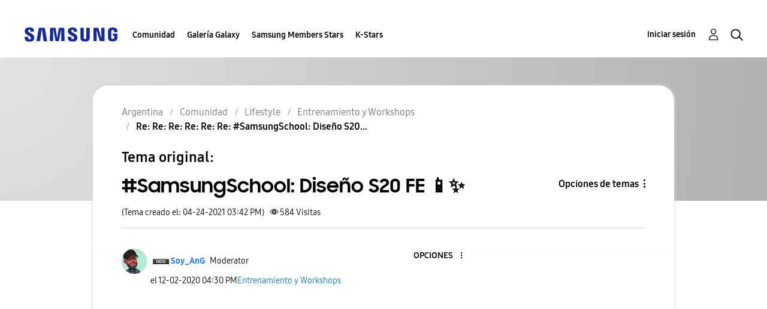

--- FILE ---
content_type: text/html;charset=UTF-8
request_url: https://r1.community.samsung.com/t5/entrenamiento-y-workshops/samsungschool-dise%C3%B1o-s20-fe/m-p/10236197/highlight/true
body_size: 33103
content:
<!DOCTYPE html><html prefix="og: http://ogp.me/ns#" dir="ltr" lang="es" class="no-js">
	<head>
	
	<title>
	Re: Re: Re: Re: Re: Re: #SamsungSchool: Diseño S20... - Página 17 - Samsung Members
</title>
	
	
	<meta http-equiv="X-UA-Compatible" content="IE=edge" />
<link rel="icon" href="https://r1.community.samsung.com/html/@8B6DFB3BE2C6F09AC60BA0F98E517213/assets/favicon.ico" type="image/x-icon" />
<link rel="shortcut icon" href="https://r1.community.samsung.com/html/@8B6DFB3BE2C6F09AC60BA0F98E517213/assets/favicon.ico" type="image/x-icon" />
<meta name="naver-site-verification" content="059a37aae925db2a993a1fb8a4aa5d8fca3b7542" />


	
	<link rel="prev" href="https://r1.community.samsung.com/t5/entrenamiento-y-workshops/samsungschool-dise%C3%B1o-s20-fe/td-p/7952552/highlight/true/page/16"/>
	<link rel="next" href="https://r1.community.samsung.com/t5/entrenamiento-y-workshops/samsungschool-dise%C3%B1o-s20-fe/td-p/7952552/highlight/true/page/18"/>
	<meta content="Jaja yo me clave con este teléfono" name="description"/><meta content="width=device-width, initial-scale=1.0, user-scalable=yes" name="viewport"/><meta content="2023-02-18T20:54:13-08:00" itemprop="dateModified"/><meta content="text/html; charset=UTF-8" http-equiv="Content-Type"/><link href="https://r1.community.samsung.com/t5/entrenamiento-y-workshops/samsungschool-dise%C3%B1o-s20-fe/td-p/7952552/page/17" rel="canonical"/>
	<meta content="https://r1.community.samsung.com/html/assets/img_social-media_new.png" property="og:image"/><meta content="https://r1.community.samsung.com/t5/user/viewprofilepage/user-id/34787128" property="article:author"/><meta content="article" property="og:type"/><meta content="https://r1.community.samsung.com/t5/entrenamiento-y-workshops/samsungschool-dise%C3%B1o-s20-fe/td-p/7952552/page/17" property="og:url"/><meta content="Entrenamiento y Workshops" property="article:section"/><meta content="Jaja yo me clave con este teléfono" property="og:description"/><meta content="2021-04-24T18:42:20.590Z" property="article:published_time"/><meta content="2023-02-18T20:54:13-08:00" property="article:modified_time"/><meta content="Re: Re: Re: Re: Re: Re: #SamsungSchool: Diseño S20 FE 📱✨" property="og:title"/>
	
	
		<link class="lia-link-navigation hidden live-links" title="tema Re: Re: Re: Re: Re: Re: #SamsungSchool: Diseño S20 FE 📱✨ en Entrenamiento y Workshops" type="application/rss+xml" rel="alternate" id="link" href="/isuuy43828/rss/message?board.id=ar-gg-workshop&amp;message.id=4089"></link>
	

	
	
	    
            	<link href="/skins/6765092/3c199f913cd8ba1638c6a4fae8ed9c41/samsunghq_skin.css" rel="stylesheet" type="text/css"/>
            
	

	
	
	
	
	<meta http-equiv="X-UA-Compatible" content="IE=edge">
<link rel="icon" href="https://r1.community.samsung.com/html/assets/faviconIII.png"/>
<link rel="apple-touch-icon" href="https://r1.community.samsung.com/html/assets/favicon-app.gif"/>
<script type="application/ld+json">
{
  "@context": "http://schema.org",
  "@type": "WebSite",
  "name" : "Samsung Community",
  "alternateName" : "Samsung Members Community",
  "url": "https://r1.community.samsung.com/",
  "potentialAction": {
    "@type": "SearchAction",
    "target": "https://r1.community.samsung.com/t5/forums/searchpage/tab/message?q={search_term_string}",
    "query-input": "required name=search_term_string"
  }
}
</script>

<!-- DEBUG Values: nodeType= board // redirectUrl: https://contents.samsungmembers.com/share/redirect.html?dl=activity/community/detail?topicId=10236197&amp;src=weptoapp // showWebToAppBanner: true // isMobile: false // deviceBrand: robot // countryForCurrentUser: us // tlcId: ar -->

<script type="text/javascript" src="/t5/scripts/A81C646A6C82440C7F8530E686C629CA/lia-scripts-head-min.js"></script><script language="javascript" type="text/javascript">
<!--
window.FileAPI = { jsPath: '/html/assets/js/vendor/ng-file-upload-shim/' };
LITHIUM.PrefetchData = {"Components":{},"commonResults":{}};
LITHIUM.DEBUG = false;
LITHIUM.CommunityJsonObject = {
  "Validation" : {
    "image.description" : {
      "min" : 0,
      "max" : 1000,
      "isoneof" : [ ],
      "type" : "string"
    },
    "tkb.toc_maximum_heading_level" : {
      "min" : 1,
      "max" : 6,
      "isoneof" : [ ],
      "type" : "integer"
    },
    "tkb.toc_heading_list_style" : {
      "min" : 0,
      "max" : 50,
      "isoneof" : [
        "disc",
        "circle",
        "square",
        "none"
      ],
      "type" : "string"
    },
    "blog.toc_maximum_heading_level" : {
      "min" : 1,
      "max" : 6,
      "isoneof" : [ ],
      "type" : "integer"
    },
    "tkb.toc_heading_indent" : {
      "min" : 5,
      "max" : 50,
      "isoneof" : [ ],
      "type" : "integer"
    },
    "blog.toc_heading_indent" : {
      "min" : 5,
      "max" : 50,
      "isoneof" : [ ],
      "type" : "integer"
    },
    "blog.toc_heading_list_style" : {
      "min" : 0,
      "max" : 50,
      "isoneof" : [
        "disc",
        "circle",
        "square",
        "none"
      ],
      "type" : "string"
    }
  },
  "User" : {
    "settings" : {
      "imageupload.legal_file_extensions" : "*.jpg;*.JPG;*.jpeg;*.JPEG;*.png;*.PNG;*.gif;*.GIF;",
      "config.enable_avatar" : true,
      "integratedprofile.show_klout_score" : true,
      "layout.sort_view_by_last_post_date" : true,
      "layout.friendly_dates_enabled" : false,
      "profileplus.allow.anonymous.scorebox" : false,
      "tkb.message_sort_default" : "topicPublishDate",
      "layout.format_pattern_date" : "MM-dd-yyyy",
      "config.require_search_before_post" : "off",
      "isUserLinked" : false,
      "integratedprofile.cta_add_topics_dismissal_timestamp" : -1,
      "layout.message_body_image_max_size" : 1000,
      "profileplus.everyone" : false,
      "integratedprofile.cta_connect_wide_dismissal_timestamp" : -1,
      "blog.toc_maximum_heading_level" : "",
      "integratedprofile.hide_social_networks" : false,
      "blog.toc_heading_indent" : "",
      "contest.entries_per_page_num" : 20,
      "layout.messages_per_page_linear" : 20,
      "integratedprofile.cta_manage_topics_dismissal_timestamp" : -1,
      "profile.shared_profile_test_group" : false,
      "integratedprofile.cta_personalized_feed_dismissal_timestamp" : -1,
      "integratedprofile.curated_feed_size" : 10,
      "contest.one_kudo_per_contest" : false,
      "integratedprofile.enable_social_networks" : false,
      "integratedprofile.my_interests_dismissal_timestamp" : -1,
      "profile.language" : "es",
      "layout.friendly_dates_max_age_days" : 31,
      "layout.threading_order" : "thread_descending",
      "blog.toc_heading_list_style" : "disc",
      "useRecService" : false,
      "layout.module_welcome" : "<h2>¡Hola! Estás en la comunidad de<br />\r\nSamsung Members<\/h2>\r\n<p>Un nuevo espacio de Samsung donde te podés conectar con expertos, fans y otros miembros de la comunidad para conocer los mejores consejos y aprovechar al máximo tus productos.<\/p>\r\n<a class=\"samsung-members-link\" href=\"https://www.samsung.com/ar/apps/samsung-members/\" target=\"_blank\"><span>Samsung Members: <\/span>Conocé más<\/a>",
      "imageupload.max_uploaded_images_per_upload" : 30,
      "imageupload.max_uploaded_images_per_user" : 30000,
      "integratedprofile.connect_mode" : "",
      "tkb.toc_maximum_heading_level" : "",
      "tkb.toc_heading_list_style" : "disc",
      "sharedprofile.show_hovercard_score" : true,
      "config.search_before_post_scope" : "board",
      "tkb.toc_heading_indent" : "",
      "p13n.cta.recommendations_feed_dismissal_timestamp" : -1,
      "imageupload.max_file_size" : 20480,
      "layout.show_batch_checkboxes" : false,
      "integratedprofile.cta_connect_slim_dismissal_timestamp" : -1
    },
    "isAnonymous" : true,
    "policies" : {
      "image-upload.process-and-remove-exif-metadata" : true
    },
    "registered" : false,
    "emailRef" : "",
    "id" : -1,
    "login" : "Anonymous"
  },
  "Server" : {
    "communityPrefix" : "/isuuy43828",
    "nodeChangeTimeStamp" : 1766234958355,
    "tapestryPrefix" : "/t5",
    "deviceMode" : "DESKTOP",
    "responsiveDeviceMode" : "DESKTOP",
    "membershipChangeTimeStamp" : "0",
    "version" : "25.3",
    "branch" : "25.3-release",
    "showTextKeys" : false
  },
  "Config" : {
    "phase" : "prod",
    "integratedprofile.cta.reprompt.delay" : 30,
    "profileplus.tracking" : {
      "profileplus.tracking.enable" : false,
      "profileplus.tracking.click.enable" : false,
      "profileplus.tracking.impression.enable" : false
    },
    "app.revision" : "2505141626-s6aebf80139-b103",
    "navigation.manager.community.structure.limit" : "1000"
  },
  "Activity" : {
    "Results" : [ ]
  },
  "NodeContainer" : {
    "viewHref" : "https://r1.community.samsung.com/t5/lifestyle/ct-p/ar-community-lifestyle",
    "description" : "",
    "id" : "ar-community-lifestyle",
    "shortTitle" : "Lifestyle",
    "title" : "Lifestyle",
    "nodeType" : "category"
  },
  "Page" : {
    "skins" : [
      "samsunghq_skin",
      "samsung_base_skin",
      "theme_support",
      "theme_base",
      "responsive_peak"
    ],
    "authUrls" : {
      "loginUrl" : "/t5/custom/page/page-id/SsoLoginPage?referer=https%3A%2F%2Fr1.community.samsung.com%2Ft5%2Fentrenamiento-y-workshops%2Fsamsungschool-dise%25C3%25B1o-s20-fe%2Fm-p%2F10236197%2Fhighlight%2Ftrue",
      "loginUrlNotRegistered" : "/t5/custom/page/page-id/SsoLoginPage?redirectreason=notregistered&referer=https%3A%2F%2Fr1.community.samsung.com%2Ft5%2Fentrenamiento-y-workshops%2Fsamsungschool-dise%25C3%25B1o-s20-fe%2Fm-p%2F10236197%2Fhighlight%2Ftrue",
      "loginUrlNotRegisteredDestTpl" : "/t5/custom/page/page-id/SsoLoginPage?redirectreason=notregistered&referer=%7B%7BdestUrl%7D%7D"
    },
    "name" : "ForumTopicPage",
    "rtl" : false,
    "object" : {
      "viewHref" : "/t5/entrenamiento-y-workshops/samsungschool-dise%C3%B1o-s20-fe/td-p/7952552",
      "subject" : "#SamsungSchool: Diseño S20 FE 📱✨",
      "id" : 7952552,
      "page" : "ForumTopicPage",
      "type" : "Thread"
    }
  },
  "WebTracking" : {
    "Activities" : { },
    "path" : "Community:Samsung Members Community/Category:Argentina/Category:Comunidad/Category:Lifestyle/Board:Entrenamiento y Workshops/Message:Re: Re: Re: Re: Re: Re: #SamsungSchool: Diseño S20 FE 📱✨"
  },
  "Feedback" : {
    "targeted" : { }
  },
  "Seo" : {
    "markerEscaping" : {
      "pathElement" : {
        "prefix" : "@",
        "match" : "^[0-9][0-9]$"
      },
      "enabled" : false
    }
  },
  "TopLevelNode" : {
    "viewHref" : "https://r1.community.samsung.com/t5/argentina/ct-p/ar",
    "description" : "Explora el nuevo hub para tus dispositivos, aplicaciones Samsung y mucho más. Conéctate con expertos, fans y otros miembros de la comunidad para conocer los mejores consejos sobre funciones y aprovechar al máximo tus productos Samsung.",
    "id" : "ar",
    "shortTitle" : "Argentina",
    "title" : "Argentina",
    "nodeType" : "category"
  },
  "Community" : {
    "viewHref" : "https://r1.community.samsung.com/",
    "integratedprofile.lang_code" : "en",
    "integratedprofile.country_code" : "US",
    "id" : "isuuy43828",
    "shortTitle" : "Samsung Members Community",
    "title" : "Samsung Members"
  },
  "CoreNode" : {
    "conversationStyle" : "forum",
    "viewHref" : "https://r1.community.samsung.com/t5/entrenamiento-y-workshops/bd-p/ar-gg-workshop",
    "settings" : { },
    "description" : "",
    "id" : "ar-gg-workshop",
    "shortTitle" : "Entrenamiento y Workshops",
    "title" : "Entrenamiento y Workshops",
    "nodeType" : "Board",
    "ancestors" : [
      {
        "viewHref" : "https://r1.community.samsung.com/t5/lifestyle/ct-p/ar-community-lifestyle",
        "description" : "",
        "id" : "ar-community-lifestyle",
        "shortTitle" : "Lifestyle",
        "title" : "Lifestyle",
        "nodeType" : "category"
      },
      {
        "viewHref" : "https://r1.community.samsung.com/t5/comunidad/ct-p/ar-community",
        "description" : "",
        "id" : "ar-community",
        "shortTitle" : "Comunidad",
        "title" : "Comunidad",
        "nodeType" : "category"
      },
      {
        "viewHref" : "https://r1.community.samsung.com/t5/argentina/ct-p/ar",
        "description" : "Explora el nuevo hub para tus dispositivos, aplicaciones Samsung y mucho más. Conéctate con expertos, fans y otros miembros de la comunidad para conocer los mejores consejos sobre funciones y aprovechar al máximo tus productos Samsung.",
        "id" : "ar",
        "shortTitle" : "Argentina",
        "title" : "Argentina",
        "nodeType" : "category"
      },
      {
        "viewHref" : "https://r1.community.samsung.com/",
        "description" : "",
        "id" : "isuuy43828",
        "shortTitle" : "Samsung Members Community",
        "title" : "Samsung Members",
        "nodeType" : "Community"
      }
    ]
  }
};
LITHIUM.Components.RENDER_URL = "/t5/util/componentrenderpage/component-id/#{component-id}?render_behavior=raw";
LITHIUM.Components.ORIGINAL_PAGE_NAME = 'forums/v5/ForumTopicPage';
LITHIUM.Components.ORIGINAL_PAGE_ID = 'ForumTopicPage';
LITHIUM.Components.ORIGINAL_PAGE_CONTEXT = '[base64]..';
LITHIUM.Css = {
  "BASE_DEFERRED_IMAGE" : "lia-deferred-image",
  "BASE_BUTTON" : "lia-button",
  "BASE_SPOILER_CONTAINER" : "lia-spoiler-container",
  "BASE_TABS_INACTIVE" : "lia-tabs-inactive",
  "BASE_TABS_ACTIVE" : "lia-tabs-active",
  "BASE_AJAX_REMOVE_HIGHLIGHT" : "lia-ajax-remove-highlight",
  "BASE_FEEDBACK_SCROLL_TO" : "lia-feedback-scroll-to",
  "BASE_FORM_FIELD_VALIDATING" : "lia-form-field-validating",
  "BASE_FORM_ERROR_TEXT" : "lia-form-error-text",
  "BASE_FEEDBACK_INLINE_ALERT" : "lia-panel-feedback-inline-alert",
  "BASE_BUTTON_OVERLAY" : "lia-button-overlay",
  "BASE_TABS_STANDARD" : "lia-tabs-standard",
  "BASE_AJAX_INDETERMINATE_LOADER_BAR" : "lia-ajax-indeterminate-loader-bar",
  "BASE_AJAX_SUCCESS_HIGHLIGHT" : "lia-ajax-success-highlight",
  "BASE_CONTENT" : "lia-content",
  "BASE_JS_HIDDEN" : "lia-js-hidden",
  "BASE_AJAX_LOADER_CONTENT_OVERLAY" : "lia-ajax-loader-content-overlay",
  "BASE_FORM_FIELD_SUCCESS" : "lia-form-field-success",
  "BASE_FORM_WARNING_TEXT" : "lia-form-warning-text",
  "BASE_FORM_FIELDSET_CONTENT_WRAPPER" : "lia-form-fieldset-content-wrapper",
  "BASE_AJAX_LOADER_OVERLAY_TYPE" : "lia-ajax-overlay-loader",
  "BASE_FORM_FIELD_ERROR" : "lia-form-field-error",
  "BASE_SPOILER_CONTENT" : "lia-spoiler-content",
  "BASE_FORM_SUBMITTING" : "lia-form-submitting",
  "BASE_EFFECT_HIGHLIGHT_START" : "lia-effect-highlight-start",
  "BASE_FORM_FIELD_ERROR_NO_FOCUS" : "lia-form-field-error-no-focus",
  "BASE_EFFECT_HIGHLIGHT_END" : "lia-effect-highlight-end",
  "BASE_SPOILER_LINK" : "lia-spoiler-link",
  "FACEBOOK_LOGOUT" : "lia-component-users-action-logout",
  "BASE_DISABLED" : "lia-link-disabled",
  "FACEBOOK_SWITCH_USER" : "lia-component-admin-action-switch-user",
  "BASE_FORM_FIELD_WARNING" : "lia-form-field-warning",
  "BASE_AJAX_LOADER_FEEDBACK" : "lia-ajax-loader-feedback",
  "BASE_AJAX_LOADER_OVERLAY" : "lia-ajax-loader-overlay",
  "BASE_LAZY_LOAD" : "lia-lazy-load"
};
LITHIUM.noConflict = true;
LITHIUM.useCheckOnline = false;
LITHIUM.RenderedScripts = [
  "PartialRenderProxy.js",
  "ResizeSensor.js",
  "ElementQueries.js",
  "Sandbox.js",
  "jquery.iframe-shim-1.0.js",
  "Forms.js",
  "jquery.blockui.js",
  "Text.js",
  "Namespace.js",
  "AjaxSupport.js",
  "jquery.clone-position-1.0.js",
  "jquery.tools.tooltip-1.2.6.js",
  "jquery.fileupload.js",
  "Cache.js",
  "EarlyEventCapture.js",
  "jquery.ui.widget.js",
  "jquery.appear-1.1.1.js",
  "jquery.scrollTo.js",
  "prism.js",
  "jquery.css-data-1.0.js",
  "jquery.ui.mouse.js",
  "Lithium.js",
  "ElementMethods.js",
  "jquery.tmpl-1.1.1.js",
  "jquery.json-2.6.0.js",
  "UserNavigation2.js",
  "MessageBodyDisplay.js",
  "InlineMessageEditor.js",
  "ActiveCast3.js",
  "jquery.js",
  "Throttle.js",
  "InlineMessageReplyEditor.js",
  "PolyfillsAll.js",
  "jquery.ajax-cache-response-1.0.js",
  "Loader.js",
  "Auth.js",
  "MessageViewDisplay.js",
  "jquery.function-utils-1.0.js",
  "SpoilerToggle.js",
  "json2.js",
  "jquery.viewport-1.0.js",
  "AjaxFeedback.js",
  "SearchForm.js",
  "jquery.ui.position.js",
  "jquery.iframe-transport.js",
  "jquery.placeholder-2.0.7.js",
  "Tooltip.js",
  "OoyalaPlayer.js",
  "jquery.ui.resizable.js",
  "DropDownMenu.js",
  "jquery.position-toggle-1.0.js",
  "jquery.hoverIntent-r6.js",
  "AutoComplete.js",
  "jquery.ui.dialog.js",
  "DeferredImages.js",
  "InformationBox.js",
  "InlineMessageReplyContainer.js",
  "jquery.effects.slide.js",
  "CustomEvent.js",
  "Globals.js",
  "LiModernizr.js",
  "jquery.delayToggle-1.0.js",
  "Placeholder.js",
  "jquery.ui.core.js",
  "Components.js",
  "jquery.ui.draggable.js",
  "jquery.lithium-selector-extensions.js",
  "NoConflict.js",
  "DropDownMenuVisibilityHandler.js",
  "HelpIcon.js",
  "DataHandler.js",
  "ForceLithiumJQuery.js",
  "jquery.autocomplete.js",
  "LazyLoadComponent.js",
  "jquery.effects.core.js",
  "Video.js",
  "Events.js",
  "SearchAutoCompleteToggle.js"
];// -->
</script><script type="text/javascript" src="/t5/scripts/D60EB96AE5FF670ED274F16ABB044ABD/lia-scripts-head-min.js"></script></head>
	<body class="lia-board lia-user-status-anonymous ForumTopicPage lia-body" id="lia-body">
	
	
	<div id="37F-209-5" class="ServiceNodeInfoHeader">
</div>
	
	
	
	

	<div class="lia-page">
		<center>
			
				
					
	
	<div class="MinimumWidthContainer">
		<div class="min-width-wrapper">
			<div class="min-width">		
				
						<div class="lia-content">
                            
							
							
							
		
	<div class="lia-quilt lia-quilt-forum-topic-page lia-quilt-layout-two-column-main-side lia-top-quilt lia-forum-topic-page-gte-5">
	<div class="lia-quilt-row lia-quilt-row-header">
		<div class="lia-quilt-column lia-quilt-column-24 lia-quilt-column-single lia-quilt-column-common-header">
			<div class="lia-quilt-column-alley lia-quilt-column-alley-single">
	
		
			<div class="lia-quilt lia-quilt-header lia-quilt-layout-samsung-header lia-component-quilt-header">
	<div class="lia-quilt-row lia-quilt-row-main-row">
		<div class="lia-quilt-column lia-quilt-column-24 lia-quilt-column-single lia-quilt-column-main-header">
			<div class="lia-quilt-column-alley lia-quilt-column-alley-single">
	
		
			
<header class="samsung-global-nav-bar">
  <div class="samsung-global-nav-bar-wrapper">
    <div class="eyebrow">
        <ul>
        </ul>
    </div>
    <div class="main">
        <div class="logo">
            <a href="/t5/argentina/ct-p/ar" title="Argentina"><img src="https://r1.community.samsung.com/html/@0FD5BE38F4BD3B6F4C125F41167F184E/assets/logo_samsung.svg" title="Argentina" /></a>
        </div>
        <div class="actions">
<nav class="samsung-global-nav-bar-menu" role="navigation">
    <span class="mobile-nav-button"></span>
    <ul>
        <li class="home-link ">
          <div>
            <a href="/t5/argentina/ct-p/ar" title="Community Home">
              Community Home
            </a>
            <span class="indicator"></span>
        </li>
          <li class="has-children cols-4 depth-0">
            <div>
            <a href="/t5/comunidad/ct-p/ar-community" title="Comunidad">Comunidad</a>
            <span class="indicator has-children"></span>
            </div>
              <ul class="depth-1" data-cols="4">


                  <li class="sub-header has-children">
                    <a href="/t5/mi-galaxy/ct-p/ar-community-g" title="Mi Galaxy">Mi Galaxy</a>
                      <ul class="depth2">
                            <li><a href="/t5/galaxy-z/bd-p/ar-community-g-gzflip">Galaxy Z</a></li>
                            <li><a href="/t5/galaxy-s/bd-p/ar-community-g-gs">Galaxy S</a></li>
                            <li><a href="/t5/galaxy-note/bd-p/ar-community-g-gnote">Galaxy Note</a></li>
                            <li><a href="/t5/galaxy-a/bd-p/ar-community-g-ga">Galaxy A</a></li>
                            <li><a href="/t5/galaxy-tab/bd-p/ar-community-g-gtab">Galaxy Tab</a></li>
                            <li><a href="/t5/galaxy-book/bd-p/ar-community-g-gbook">Galaxy Book</a></li>
                            <li><a href="/t5/wearables/bd-p/ar-community-g-we">Wearables</a></li>
                            <li><a href="/t5/accesorios/bd-p/ar-community-g-acc">Accesorios</a></li>
                      </ul>
                  </li>


                  <li class="sub-header has-children">
                    <a href="/t5/beneficios/ct-p/ar-community-more" title="Beneficios">Beneficios</a>
                      <ul class="depth2">
                            <li><a href="/t5/lanzamientos/bd-p/ar-community-more-launch">Lanzamientos</a></li>
                            <li><a href="/t5/beneficios/bd-p/ar-community-more-benefits">Beneficios</a></li>
                            <li><a href="/t5/concursos-y-sorteos/bd-p/ar-community-more-cr">Concursos y Sorteos</a></li>
                      </ul>
                  </li>


                  <li class="sub-header has-children">
                    <a href="/t5/tu-casa/ct-p/ar-community-home" title="Tu casa">Tu casa</a>
                      <ul class="depth2">
                            <li><a href="/t5/tv-y-audio/bd-p/ar-community-home-TV">TV y Audio</a></li>
                            <li><a href="/t5/lavado/bd-p/ar-community-home-wash">Lavado</a></li>
                            <li><a href="/t5/cocina/bd-p/ar-community-home-kitchen">Cocina</a></li>
                            <li><a href="/t5/gaming/bd-p/ar-community-home-gaming">Gaming</a></li>
                      </ul>
                  </li>


                  <li class="sub-header has-children">
                    <a href="/t5/m%C3%A1s/ct-p/ar-community-mas" title="Más...">Más...</a>
                      <ul class="depth2">
                            <li><a href="/t5/gu%C3%ADa-de-la-comunidad/bd-p/ar-community-mas-guia">Guía de la comunidad...</a></li>
                            <li><a href="/t5/tu-voz/bd-p/ar-community-mas-tuvoz">Tu Voz...</a></li>
                            <li><a href="/t5/eventos/bd-p/ar-community-mas-eventos">Eventos...</a></li>
                            <li><a href="/t5/todo-bajo-control/bd-p/todobajocontrol">Todo Bajo Control</a></li>
                      </ul>
                  </li>
            </ul>
          </li>
          <li class="has-children cols-4 depth-0">
            <div>
            <a href="/t5/galer%C3%ADa-galaxy/ct-p/ar-gg" title="Galería Galaxy">Galería Galaxy</a>
            <span class="indicator has-children"></span>
            </div>
              <ul class="depth-1" data-cols="4">
                  <li class="sub-header">
                    <a href="/t5/tips-and-tricks/bd-p/ar-gg-tips" title="Tips and tricks">Tips and tricks</a>
                  </li>
                  <li class="sub-header">
                    <a href="/t5/withgalaxy/bd-p/ar-gg-withg" title="#WithGalaxy">#WithGalaxy</a>
                  </li>
                  <li class="sub-header">
                    <a href="/t5/meetgalaxyai/bd-p/ar-gg-meetgalaxyai" title="#MeetGalaxyAI">#MeetGalaxyAI</a>
                  </li>
            </ul>
          </li>
          <li class=" cols-4 depth-0">
            <div>
            <a href="/t5/samsung-members-stars/bd-p/ar-makers" title="Samsung Members Stars">Samsung Members Stars</a>
            <span class="indicator "></span>
            </div>
          </li>
          <li class="has-children cols-4 depth-0">
            <div>
            <a href="/t5/k-stars/ct-p/ar-kstars" title="K-Stars">K-Stars</a>
            <span class="indicator has-children"></span>
            </div>
              <ul class="depth-1" data-cols="4">
                  <li class="sub-header">
                    <a href="/t5/ganadores/bd-p/ar-gg-kstars" title="Ganadores">Ganadores</a>
                  </li>
                  <li class="sub-header">
                    <a href="/t5/finalistas/bd-p/ar-kstars-finalistas" title="Finalistas">Finalistas</a>
                  </li>
            </ul>
          </li>
    </ul>
  </nav>            <div class="links">
                <ul>
                </ul>
            </div>
              <div class="search-inline"><div id="lia-searchformV32_843fa8ddc13f8e" class="SearchForm lia-search-form-wrapper lia-mode-default lia-component-common-widget-search-form">
	

	
		<div class="lia-inline-ajax-feedback">
			<div class="AjaxFeedback" id="ajaxfeedback_843fa8ddc13f8e"></div>
			
	

	

		</div>

	

	
		<div id="searchautocompletetoggle_843fa8ddc13f8e">	
	
		

	
		<div class="lia-inline-ajax-feedback">
			<div class="AjaxFeedback" id="ajaxfeedback_843fa8ddc13f8e_0"></div>
			
	

	

		</div>

	

	
			
            <form enctype="multipart/form-data" class="lia-form lia-form-inline SearchForm" action="https://r1.community.samsung.com/t5/forums/v5/forumtopicpage.searchformv32.form.form" method="post" id="form_843fa8ddc13f8e" name="form_843fa8ddc13f8e"><div class="t-invisible"><input value="board-id/ar-gg-workshop/message-id/4089/highlight/true" name="t:ac" type="hidden"></input><input value="search/contributions/page" name="t:cp" type="hidden"></input><input value="[base64]" name="lia-form-context" type="hidden"></input><input value="ForumTopicPage:board-id/ar-gg-workshop/message-id/4089/highlight/true:searchformv32.form:" name="liaFormContentKey" type="hidden"></input><input value="5DI9GWMef1Esyz275vuiiOExwpQ=:H4sIAAAAAAAAALVSTU7CQBR+krAixkj0BrptjcpCMSbERGKCSmxcm+kwlGrbqTOvFDYexRMYL8HCnXfwAG5dubDtFKxgYgu4mrzvm3w/M+/pHcphHQ4kI4L2dMo9FLYZoM09qbeJxQ4V0+XC7e/tamqyBPEChwgbh1JAjQtLIz6hPaYh8ZlEMaxplAvm2KZmEsm0hhmBhOKpzZzOlsEw8LevR5W3zZfPEqy0oJIYc+eCuAyh2rolfaI7xLN0I8rjWfWBj7CuzJvf5osmbxRN3hacMimNwHRtKSOr0XNnv/vx+FoCGPjhMRzljhNLYHrEt9kA5T08ACCsKvREoYuqxqLl8BLO84q4UcMITcG49y/QOGs1pYyESl5p6V6qwRW086rinVmoxMZsiZud/zBUTc6gmVc4kExkJafmcYG1GM9+wfIsCkf2OP54hal5EjnG54z8h0XhjfcF7wQUs5Kz0GTjU2rOjc/llTT4Au07pDOcBQAA" name="t:formdata" type="hidden"></input></div>
	
	

	

	

	
		<div class="lia-inline-ajax-feedback">
			<div class="AjaxFeedback" id="feedback_843fa8ddc13f8e"></div>
			
	

	

		</div>

	

	

	

	


	
	<input value="aLUzCCB7fkzP_-1" name="ticket" type="hidden"></input>
	
	<input value="form_843fa8ddc13f8e" id="form_UIDform_843fa8ddc13f8e" name="form_UID" type="hidden"></input>
	<input value="" id="form_instance_keyform_843fa8ddc13f8e" name="form_instance_key" type="hidden"></input>
	
                

                
                    
                        <span class="lia-search-granularity-wrapper">
                            <select title="Buscar granularidad" class="lia-search-form-granularity search-granularity" aria-label="Buscar granularidad" id="searchGranularity_843fa8ddc13f8e" name="searchGranularity"><option title="Toda la comunidad" value="ar|category">Toda la comunidad</option><option title="Esta categoría" value="ar-community-lifestyle|category">Esta categoría</option><option title="Este foro" selected="selected" value="ar-gg-workshop|forum-board">Este foro</option><option title="Usuarios" value="user|user">Usuarios</option></select>
                        </span>
                    
                

                <span class="lia-search-input-wrapper">
                    <span class="lia-search-input-field">
                        <span class="lia-button-wrapper lia-button-wrapper-secondary lia-button-wrapper-searchForm-action"><input value="searchForm" name="submitContextX" type="hidden"></input><input class="lia-button lia-button-secondary lia-button-searchForm-action" value="Buscar" id="submitContext_843fa8ddc13f8e" name="submitContext" type="submit"></input></span>

                        <input placeholder="Buscar todo el contenido" aria-label="Buscar" title="Buscar" class="lia-form-type-text lia-autocomplete-input search-input lia-search-input-message" value="" id="messageSearchField_843fa8ddc13f8e_0" name="messageSearchField" type="text"></input>
                        <input placeholder="Buscar todo el contenido" aria-label="Buscar" title="Buscar" class="lia-form-type-text lia-autocomplete-input search-input lia-search-input-tkb-article lia-js-hidden" value="" id="messageSearchField_843fa8ddc13f8e_1" name="messageSearchField_0" type="text"></input>
                        

	
		<input placeholder="Buscar todo el contenido" ng-non-bindable="" title="Especifique un nombre de usuario o clasificación" class="lia-form-type-text UserSearchField lia-search-input-user search-input lia-js-hidden lia-autocomplete-input" aria-label="Especifique un nombre de usuario o clasificación" value="" id="userSearchField_843fa8ddc13f8e" name="userSearchField" type="text"></input>
	

	


                        <input placeholder="Enter a keyword to search within the private messages" title="Especifique una palabra de búsqueda" class="lia-form-type-text NoteSearchField lia-search-input-note search-input lia-js-hidden lia-autocomplete-input" aria-label="Especifique una palabra de búsqueda" value="" id="noteSearchField_843fa8ddc13f8e_0" name="noteSearchField" type="text"></input>
						<input title="Especifique una palabra de búsqueda" class="lia-form-type-text ProductSearchField lia-search-input-product search-input lia-js-hidden lia-autocomplete-input" aria-label="Especifique una palabra de búsqueda" value="" id="productSearchField_843fa8ddc13f8e" name="productSearchField" type="text"></input>
                        <input class="lia-as-search-action-id" name="as-search-action-id" type="hidden"></input>
                    </span>
                </span>
                

                <span class="lia-cancel-search">cancelar</span>

                
            
</form>
		
			<div class="search-autocomplete-toggle-link lia-js-hidden">
				<span>
					<a class="lia-link-navigation auto-complete-toggle-on lia-component-search-action-enable-auto-complete" rel="nofollow" id="enableAutoComplete_843fa8ddc13f8e" href="https://r1.community.samsung.com/t5/forums/v5/forumtopicpage.enableautocomplete:enableautocomplete?t:ac=board-id/ar-gg-workshop/message-id/4089/highlight/true&amp;t:cp=action/contributions/searchactions&amp;ticket=aLUzCCB7fkzP_-1">Activar sugerencias</a>					
					<span class="HelpIcon">
	<a class="lia-link-navigation help-icon lia-tooltip-trigger" role="button" aria-label="Icono de ayuda" id="link_843fa8ddc13f8e" href="#"><span class="lia-img-icon-help lia-fa-icon lia-fa-help lia-fa" alt="La sugerencia automática le ayuda a obtener, de forma rápida, resultados precisos de su búsqueda al sugerirle posibles coincidencias mientras escribe." aria-label="Icono de ayuda" role="img" id="display_843fa8ddc13f8e"></span></a><div role="alertdialog" class="lia-content lia-tooltip-pos-bottom-left lia-panel-tooltip-wrapper" id="link_843fa8ddc13f8e_0-tooltip-element"><div class="lia-tooltip-arrow"></div><div class="lia-panel-tooltip"><div class="content">La sugerencia automática le ayuda a obtener, de forma rápida, resultados precisos de su búsqueda al sugerirle posibles coincidencias mientras escribe.</div></div></div>
</span>
				</span>
			</div>
		

	

	

	
	
	
</div>
		
	<div class="spell-check-showing-result">
		Mostrando los resultados de <span class="lia-link-navigation show-results-for-link lia-link-disabled" aria-disabled="true" id="showingResult_843fa8ddc13f8e"></span>
		

	</div>
	<div>
		
		<span class="spell-check-search-instead">
			Buscar en lugar de <a class="lia-link-navigation search-instead-for-link" rel="nofollow" id="searchInstead_843fa8ddc13f8e" href="#"></a>
		</span>

	</div>
	<div class="spell-check-do-you-mean lia-component-search-widget-spellcheck">
		Quiere decir: <a class="lia-link-navigation do-you-mean-link" rel="nofollow" id="doYouMean_843fa8ddc13f8e" href="#"></a>
	</div>

	

	

	


	
</div></div>
        </div>
        <div class="header-user">
<a class="lia-link-navigation login-link lia-authentication-link lia-component-users-action-login" rel="nofollow" id="loginPageV2_843fa8de7566e1" href="/t5/custom/page/page-id/SsoLoginPage?referer=https%3A%2F%2Fr1.community.samsung.com%2Ft5%2Fentrenamiento-y-workshops%2Fsamsungschool-dise%25C3%25B1o-s20-fe%2Fm-p%2F10236197%2Fhighlight%2Ftrue">Iniciar sesión</a>          <ul role="list" id="list_843fa8de7a5f53" class="lia-list-standard-inline UserNavigation lia-component-common-widget-user-navigation-modern">
	
			
	
		
			
		
			
		
			
		
			<li role="listitem"><a class="lia-link-navigation registration-link lia-component-users-action-registration" rel="nofollow" id="registrationPageV2_843fa8de7a5f53" href="/t5/custom/page/page-id/SsoLoginPage?referer=https%3A%2F%2Fr1.community.samsung.com%2Ft5%2Fentrenamiento-y-workshops%2Fsamsungschool-dise%25C3%25B1o-s20-fe%2Fm-p%2F10236197%2Fhighlight%2Ftrue">Registrarse</a></li>
		
			<li aria-hidden="true"><span class="separator lia-component-common-widget-user-nav-separator-character">·</span></li>
		
			
		
			
		
			<li role="listitem"><a class="lia-link-navigation login-link lia-authentication-link lia-component-users-action-login" rel="nofollow" id="loginPageV2_843fa8de7a5f53" href="/t5/custom/page/page-id/SsoLoginPage?referer=https%3A%2F%2Fr1.community.samsung.com%2Ft5%2Fentrenamiento-y-workshops%2Fsamsungschool-dise%25C3%25B1o-s20-fe%2Fm-p%2F10236197%2Fhighlight%2Ftrue">Iniciar sesión</a></li>
		
			
		
			<li aria-hidden="true"><span class="separator lia-component-common-widget-user-nav-separator-character">·</span></li>
		
			
		
			
		
			<li role="listitem"><a class="lia-link-navigation faq-link lia-component-help-action-faq" id="faqPage_843fa8de7a5f53" href="/t5/help/faqpage">Ayuda</a></li>
		
			
		
			
		
	
	

		
</ul></div>
          <div class="header-search">
            <img src="/html/assets/Icon_Search_24px.svg" alt="search icon">
          </div>
        </div>
    </div>
</header>


		
	
	
</div>
		</div>
	</div><div class="lia-quilt-row lia-quilt-row-hero">
		<div class="lia-quilt-column lia-quilt-column-24 lia-quilt-column-single lia-quilt-column-hero">
			<div class="lia-quilt-column-alley lia-quilt-column-alley-single">
	
		
			<div class="lia-quilt lia-quilt-forum-topic-header lia-quilt-layout-list-item lia-component-quilt-forum-topic-header">
	<div class="lia-quilt-row lia-quilt-row-top">
		<div class="lia-quilt-column lia-quilt-column-18 lia-quilt-column-left lia-quilt-column-left-content lia-mark-empty">
			
		</div><div class="lia-quilt-column lia-quilt-column-06 lia-quilt-column-right lia-quilt-column-right-content lia-mark-empty">
			
		</div>
	</div><div class="lia-quilt-row lia-quilt-row-contents">
		<div class="lia-quilt-column lia-quilt-column-24 lia-quilt-column-single lia-quilt-column-full-content">
			<div class="lia-quilt-column-alley lia-quilt-column-alley-single">
	
		<div class="custom-topic-crumb">
			
		
			<div class="BreadCrumb crumb-line lia-breadcrumb lia-component-common-widget-breadcrumb" class="BreadCrumb crumb-line lia-breadcrumb" aria-label="breadcrumbs" role="navigation">
   <ul id="list" class="lia-list-standard-inline" itemscope itemtype="http://schema.org/BreadcrumbList">
         <li class="lia-breadcrumb-node crumb" itemprop="itemListElement" itemscope itemtype="http://schema.org/ListItem">
             <a class="lia-link-navigation crumb-category lia-breadcrumb-category lia-breadcrumb-forum" itemprop="item" href="https://r1.community.samsung.com/t5/argentina/ct-p/ar">
             <span itemprop="name">Argentina</span></a>
             <meta itemprop="position" content="1" />
        </li>
        <li class="lia-breadcrumb-seperator crumb-category lia-breadcrumb-category lia-breadcrumb-forum" aria-hidden="true">
             <span class="separator">:</span>
        </li>
         <li class="lia-breadcrumb-node crumb" itemprop="itemListElement" itemscope itemtype="http://schema.org/ListItem">
             <a class="lia-link-navigation crumb-category lia-breadcrumb-category lia-breadcrumb-forum" itemprop="item" href="https://r1.community.samsung.com/t5/comunidad/ct-p/ar-community">
             <span itemprop="name">Comunidad</span></a>
             <meta itemprop="position" content="2" />
        </li>
        <li class="lia-breadcrumb-seperator crumb-category lia-breadcrumb-category lia-breadcrumb-forum" aria-hidden="true">
             <span class="separator">:</span>
        </li>
         <li class="lia-breadcrumb-node crumb" itemprop="itemListElement" itemscope itemtype="http://schema.org/ListItem">
             <a class="lia-link-navigation crumb-category lia-breadcrumb-category lia-breadcrumb-forum" itemprop="item" href="https://r1.community.samsung.com/t5/lifestyle/ct-p/ar-community-lifestyle">
             <span itemprop="name">Lifestyle</span></a>
             <meta itemprop="position" content="3" />
        </li>
        <li class="lia-breadcrumb-seperator crumb-category lia-breadcrumb-category lia-breadcrumb-forum" aria-hidden="true">
             <span class="separator">:</span>
        </li>
         <li class="lia-breadcrumb-node crumb" itemprop="itemListElement" itemscope itemtype="http://schema.org/ListItem">
             <a class="lia-link-navigation crumb-board lia-breadcrumb-board lia-breadcrumb-forum" itemprop="item" href="https://r1.community.samsung.com/t5/entrenamiento-y-workshops/bd-p/ar-gg-workshop">
             <span itemprop="name">Entrenamiento y Workshops</span></a>
             <meta itemprop="position" content="4" />
        </li>
        <li class="lia-breadcrumb-seperator crumb-board lia-breadcrumb-board lia-breadcrumb-forum" aria-hidden="true">
             <span class="separator">:</span>
        </li>
        <li class="lia-breadcrumb-node crumb final-crumb">
             <span class="lia-link-navigation child-thread lia-link-disabled" itemprop="name">Re: Re: Re: Re: Re: Re: #SamsungSchool: Diseño S20...</span>
        </li>
    </ul>
</div>

		
			
			
		
		
			
			
			
		
		
		
	
		</div>
	
	

	
		
			
<h3>Tema original:</h3>
<div class="custom-topic-options">
<h1 class="PageTitle lia-component-common-widget-page-title">
      <span class="lia-link-navigation lia-link-disabled">
         #SamsungSchool: Diseño S20 FE 📱✨
      </span>
   </h1><div class="lia-menu-navigation-wrapper lia-js-hidden lia-menu-action lia-component-thread-options" id="actionMenuDropDown_843fa8debf9da9">	
	<div class="lia-menu-navigation">
		<div class="dropdown-default-item"><a title="Mostrar menú de opciones" class="lia-js-menu-opener default-menu-option lia-js-click-menu lia-link-navigation" aria-expanded="false" role="button" aria-label="Opciones de temas" id="dropDownLink_843fa8debf9da9" href="#">Opciones de temas</a>
			<div class="dropdown-positioning">
				<div class="dropdown-positioning-static">
					
	<ul aria-label="Elementos del menú desplegable" role="list" id="dropdownmenuitems_843fa8debf9da9" class="lia-menu-dropdown-items">
		

	
	
		
			
		
			
		
			
		
			
		
			
		
			
		
			
		
			
		
			
		
			
		
			
		
			
		
			
		
			
		
			
		
			
		
			
		
			
		
			
		
			
		
			
		
			
		
			
		
			
		
			
		
			
		
			
		
			
		
			<li role="listitem"><a class="lia-link-navigation rss-thread-link lia-component-rss-action-thread" rel="nofollow noopener noreferrer" id="rssThread_843fa8debf9da9" href="/isuuy43828/rss/message?board.id=ar-gg-workshop&amp;message.id=4089">Suscribirse a un feed RSS</a></li>
		
			<li aria-hidden="true"><span class="lia-separator lia-component-common-widget-link-separator">
	<span class="lia-separator-post"></span>
	<span class="lia-separator-pre"></span>
</span></li>
		
			<li role="listitem"><span class="lia-link-navigation mark-thread-unread lia-link-disabled lia-component-forums-action-mark-thread-unread" aria-disabled="true" id="markThreadUnread_843fa8debf9da9">Marcar tema como nuevo</span></li>
		
			<li role="listitem"><span class="lia-link-navigation mark-thread-read lia-link-disabled lia-component-forums-action-mark-thread-read" aria-disabled="true" id="markThreadRead_843fa8debf9da9">Marcar tema como leído</span></li>
		
			<li aria-hidden="true"><span class="lia-separator lia-component-common-widget-link-separator">
	<span class="lia-separator-post"></span>
	<span class="lia-separator-pre"></span>
</span></li>
		
			
		
			<li role="listitem"><span class="lia-link-navigation addThreadUserFloat lia-link-disabled lia-component-subscriptions-action-add-thread-user-float" aria-disabled="true" id="addThreadUserFloat_843fa8debf9da9">Flotar este Tema para el usuario actual</span></li>
		
			
		
			<li role="listitem"><span class="lia-link-navigation addThreadUserEmailSubscription lia-link-disabled lia-component-subscriptions-action-add-thread-user-email" aria-disabled="true" id="addThreadUserEmailSubscription_843fa8debf9da9">Suscribir</span></li>
		
			<li aria-hidden="true"><span class="lia-separator lia-component-common-widget-link-separator">
	<span class="lia-separator-post"></span>
	<span class="lia-separator-pre"></span>
</span></li>
		
			
		
			
		
			
		
			
		
			<li role="listitem"><a class="lia-link-navigation print-thread lia-component-forums-action-print-thread" rel="nofollow" id="printThread_843fa8debf9da9" href="/t5/forums/forumtopicprintpage/board-id/ar-gg-workshop/message-id/4089/print-single-message/false/page/1">Página de impresión sencilla</a></li>
		
			
		
			
		
			
		
			
		
			
		
	
	


	</ul>

				</div>
			</div>
		</div>
	</div>
</div></div>
<div class="custom-topic-date">  (Tema creado el: 04-24-2021 03:42 PM)</div>
<div class = "message-metric">

                

                <span class="metric item-views">
                    <span class="count">584</span>
                    <span class="label">Visitas</span>
                </span>
    </div>

    <style type="text/css">
    .custom-topic-date{
        display: inline-block;
    }
    .message-metric{
        display: inline-block;
        font-size: 14px;
        line-height: 21px;
        padding-left: 5px;
    }
    .message-metric .metric{
        margin-right: 3px;
    }
    .item-views:before {
        font-family: "SamsungCustomIcons","FontAwesome";
        content: '\e91e';
    }
    .item-replies:before {
        font-family: "SamsungCustomIcons","FontAwesome";
        content: '\e91c';
    }
    .item-kudos:before {
        font-family: "SamsungCustomIcons","FontAwesome";
        content: '\e91d';
    }
    </style>
		
			
		
			
		
	
	
</div>
		</div>
	</div>
</div>
		
	
	
</div>
		</div>
	</div><div class="lia-quilt-row lia-quilt-row-breadcrumb">
		<div class="lia-quilt-column lia-quilt-column-24 lia-quilt-column-single lia-quilt-column-breadcrumb lia-mark-empty">
			
		</div>
	</div><div class="lia-quilt-row lia-quilt-row-feedback">
		<div class="lia-quilt-column lia-quilt-column-24 lia-quilt-column-single lia-quilt-column-feedback">
			<div class="lia-quilt-column-alley lia-quilt-column-alley-single lia-mark-empty">
	
		
			
	

	

		
	
	
</div>
		</div>
	</div>
</div>
		
			
		
	
	
</div>
		</div>
	</div><div class="lia-quilt-row lia-quilt-row-main">
		<div class="lia-quilt-column lia-quilt-column-16 lia-quilt-column-left lia-quilt-column-main-content">
			<div class="lia-quilt-column-alley lia-quilt-column-alley-left">
	
		
			
			
			
				<div>
	<div class="linear-message-list message-list">

	    
	        
	        
        <div class="lia-linear-display-message-view" id="lineardisplaymessageviewwrapper">
	
	<div class="first-message lia-forum-linear-view-gte-v5">
		
	

	


		
	
		<div data-lia-message-uid="7952552" id="messageview" class="lia-panel-message message-uid-7952552">
			    <div class=" ">
<div data-lia-message-uid='7952552' class='lia-message-view-wrapper lia-js-data-messageUid-7952552 lia-component-forums-widget-message-view-two' id='messageView2_1'>
	<span id='U7952552'> </span>
	<span id='M3240'> </span>
	
	

	

	

	
		<div class='lia-inline-ajax-feedback'>
			<div class='AjaxFeedback' id='ajaxfeedback'></div>
			
	

	

		</div>

	

	
		<div class='MessageView lia-message-view-forum-message lia-message-view-display lia-row-standard-unread lia-thread-topic'>
			<span class='lia-message-state-indicator'></span>
			<div class='lia-quilt lia-quilt-forum-message lia-quilt-layout-custom-forum-topic-message'>
	<div class='lia-quilt-row lia-quilt-row-solution-header'>
		<div class='lia-quilt-column lia-quilt-column-24 lia-quilt-column-single lia-quilt-column-solution-header-content'>
			<div class='lia-quilt-column-alley lia-quilt-column-alley-single lia-mark-empty'>
	
		
			
					
		
	
				
		
	
	
</div>
		</div>
	</div><div class='lia-quilt-row lia-quilt-row-message-header'>
		<div class='lia-quilt-column lia-quilt-column-20 lia-quilt-column-left lia-quilt-column-message-header-left'>
			<div class='lia-quilt-column-alley lia-quilt-column-alley-left'>
	
		
			
					<div class='lia-message-author-avatar lia-component-author-avatar lia-component-message-view-widget-author-avatar'><div class='UserAvatar lia-user-avatar lia-component-common-widget-user-avatar'>
	
			
					<img class='lia-user-avatar-message' title='Soy_AnG' alt='Soy_AnG' id='imagedisplay' src='/t5/image/serverpage/image-id/877831iE3140569A1E04E7E/image-dimensions/50x50/image-coordinates/2%2C256%2C755%2C1010/constrain-image/false?v=v2'/>
					
				
		
</div></div>
				
		
	
	

	
		<div class='lia-message-author-with-avatar'>
			
		
			
	

	
			<span class='UserName lia-user-name lia-user-rank-Moderator lia-component-message-view-widget-author-username'>
				
		<img class='lia-user-rank-icon lia-user-rank-icon-left' title='Moderator' alt='Moderator' id='display' src='/i/rank_icons/moderator.gif'/>
		
			<a class='lia-link-navigation lia-page-link lia-user-name-link' style='color:#0066FF' target='_self' aria-label='Ver el perfil de Soy_AnG' itemprop='url' id='link_0' href='https://r1.community.samsung.com/t5/user/viewprofilepage/user-id/17276756'><span class='login-bold'>Soy_AnG</span></a>
		
		
		
		
		
		
		
		
	
			</span>
		

		
			
					
		<div class='lia-message-author-rank lia-component-author-rank lia-component-message-view-widget-author-rank'>
			Moderator
		</div>
	
				
		
	
		</div>
	
	
</div>
		</div><div class='lia-quilt-column lia-quilt-column-04 lia-quilt-column-right lia-quilt-column-message-header-right'>
			<div class='lia-quilt-column-alley lia-quilt-column-alley-right'>
	
		
			<div class="custom-message-options">
<span class="lia-options-menu-copy">Opciones</span>
<div class='lia-menu-navigation-wrapper lia-js-hidden lia-menu-action lia-component-message-view-widget-action-menu' id='actionMenuDropDown'>	
	<div class='lia-menu-navigation'>
		<div class='dropdown-default-item'><a title='Mostrar menú de opciones' class='lia-js-menu-opener default-menu-option lia-js-click-menu lia-link-navigation' aria-expanded='false' role='button' aria-label='Show #SamsungSchool: Diseño S20 FE 📱✨ post option menu' id='dropDownLink' href='#'></a>
			<div class='dropdown-positioning'>
				<div class='dropdown-positioning-static'>
					
	<ul aria-label='Elementos del menú desplegable' role='list' id='dropdownmenuitems' class='lia-menu-dropdown-items'>
		

	
	
		
			
		
			
		
			
		
			
		
			
		
			<li>

  <!--Cerró sesión o no tiene permiso para acceder a este extremo.-->
</li>
		
			<li aria-hidden='true'><span class='lia-separator lia-component-common-widget-link-separator'>
	<span class='lia-separator-post'></span>
	<span class='lia-separator-pre'></span>
</span></li>
		
			
		
			
		
			
		
			<li role='listitem'><span class='lia-link-navigation mark-message-unread lia-link-disabled lia-component-forums-action-mark-message-unread' aria-disabled='true' id='markMessageUnread'>Marcar como nuevo</span></li>
		
			
		
			
		
			
		
			<li><span class='lia-link-navigation addMessageUserBookmark lia-link-disabled lia-component-subscriptions-action-add-message-user-bookmark' aria-disabled='true' id='addMessageUserBookmark'>Favorito</span></li>
		
			
		
			<li role='listitem'><span class='lia-link-navigation addMessageUserEmailSubscription lia-link-disabled lia-component-subscriptions-action-add-message-user-email' aria-disabled='true' id='addMessageUserEmailSubscription'>Suscribir</span></li>
		
			<li aria-hidden='true'><span class='lia-separator lia-component-common-widget-link-separator'>
	<span class='lia-separator-post'></span>
	<span class='lia-separator-pre'></span>
</span></li>
		
			<li role='listitem'><a class='lia-link-navigation rss-message-link lia-component-rss-action-message' rel='nofollow noopener noreferrer' id='rssMessage' href='https://r1.community.samsung.com/rss/message?board.id=ar-gg-workshop&amp;message.id=3240'>Suscribirse a un feed RSS</a></li>
		
			<li aria-hidden='true'><span class='lia-separator lia-component-common-widget-link-separator'>
	<span class='lia-separator-post'></span>
	<span class='lia-separator-pre'></span>
</span></li>
		
			
		
			
		
			<li role='listitem'><a class='lia-link-navigation highlight-message lia-component-forums-action-highlight-message' id='highlightMessage' href='/t5/entrenamiento-y-workshops/samsungschool-dise%C3%B1o-s20-fe/m-p/7952552/highlight/true#M3240'>Resaltar</a></li>
		
			
		
			
		
			<li role='listitem'><a class='lia-link-navigation print-message lia-component-forums-action-print-message' rel='nofollow' id='printMessage' href='/t5/forums/forumtopicprintpage/board-id/ar-gg-workshop/message-id/3240/print-single-message/true/page/1'>Imprimir</a></li>
		
			
		
			
		
			
		
			
		
			
		
			
		
			
		
			
		
			
		
			
		
			
		
			
		
			
		
			
		
	
	


	</ul>

				</div>
			</div>
		</div>
	</div>
</div></div>

		
	
	
</div>
		</div>
	</div><div class='lia-quilt-row lia-quilt-row-message-post-times'>
		<div class='lia-quilt-column lia-quilt-column-24 lia-quilt-column-single lia-quilt-column-message-post-times-content'>
			<div class='lia-quilt-column-alley lia-quilt-column-alley-single'>
	
		
			
					
		<p class='lia-message-dates lia-message-post-date lia-component-post-date-last-edited lia-component-message-view-widget-post-date-last-edited'>
			el <span class="DateTime lia-message-posted-on lia-component-common-widget-date">
    

	
		
		
		<span class="local-date">‎12-02-2020</span>
	
		
		<span class="local-time">04:30 PM</span>
	
	

	
	
	
	
	
	
	
	
	
	
	
	
</span>
		</p>
	
				
		
			
					
		
			<span class='lia-message-board lia-component-board lia-component-message-view-widget-board'>
				<a class='lia-link-navigation lia-message-board-link' id='link_1' href='/t5/entrenamiento-y-workshops/bd-p/ar-gg-workshop'>Entrenamiento y Workshops</a>
			</span>
		
	
				
		
	
	
</div>
		</div>
	</div><div class='lia-quilt-row lia-quilt-row-message-subject'>
		<div class='lia-quilt-column lia-quilt-column-24 lia-quilt-column-single lia-quilt-column-message-subject-content lia-mark-empty'>
			
		</div>
	</div><div class='lia-quilt-row lia-quilt-row-message-body'>
		<div class='lia-quilt-column lia-quilt-column-24 lia-quilt-column-single lia-quilt-column-message-body-content'>
			<div class='lia-quilt-column-alley lia-quilt-column-alley-single'>
	
		
			
					
		
	
				
		
			
					
		<div itemprop='text' id='bodyDisplay' class='lia-message-body lia-component-message-view-widget-body lia-component-body-signature-highlight-escalation lia-component-message-view-widget-body-signature-highlight-escalation'>
	
		<div class='lia-message-body-content'>
			
				
					
					
						<P><IFRAME src="https://www.youtube.com/embed/sOb9NGFmf7M" width="720" height="375" frameborder="0" allowfullscreen="allowfullscreen" allow="accelerometer; autoplay; clipboard-write; encrypted-media; gyroscope; picture-in-picture"></IFRAME></P>
<P>&nbsp;</P>
<P>¡Hola Comunidad!&nbsp;<span class="lia-unicode-emoji" title=":cara_con_gafas_de_sol:">😎</span></P>
<P>&nbsp;</P>
<P>¡Te presentamos el nuevo Galaxy S20 FE! Descubrí con nosotros las diferentes características y <STRONG>Diseño</STRONG> de esta nueva versión del clásico S20, con lo mejor de la innovación tecnológica.</P>
<P>&nbsp;</P>
<P>Seguí nuestros tips semanales, te enseñamos todos esos trucos y atajos que desconocías de tu Galaxy.</P>
<P>&nbsp;</P>
<P>Mirá la grabación de este workshop y conocé más sobre el Galaxy S20 FE <A href="https://bit.ly/36wK55W" target="_blank" rel="nofollow noopener noreferrer">https://bit.ly/36wK55W</A></P>
<P>&nbsp;</P>
<P>&nbsp;</P>
<P>Participá de nuestro próximo workshop Jueves 17/12&nbsp;<STRONG>Conocé todo lo que tenés que saber del nuevo Galaxy Z Fold2</STRONG> Registrate en este link&nbsp;<span class="lia-unicode-emoji" title=":mano_que_señala_a_la_derecha:">👉</span> <SPAN><A href="https://bit.ly/3fXMkSS" target="_blank" rel="nofollow noopener noreferrer">https://bit.ly/3fXMkSS</A></SPAN></P>
<P>&nbsp;</P>
<P>No olvides dejarnos tus consultas en la la caja de comentarios <span class="lia-unicode-emoji" title=":bocadillo_de_diálogo:">💬</span><span class="lia-unicode-emoji" title=":mano_con_el_dedo_índice_apuntando_hacia_abajo:">👇</span>&nbsp;debajo de cada post</P>
<P>&nbsp;</P>
<P>¡Saludos Members!</P>
					
				
			
			
				
			
			
				
			
			
			
			
			
			
		</div>
		
		
	

	
	
</div>
	
				
		
			


<span class="custom-message-view-widget-tags non-author">

    <div id='taglist' class='TagList lia-message-tags lia-component-message-view-widget-tags'>

	

	<ul role='list' id='list' class='lia-list-standard-inline' aria-label='Etiquetas'>
	<li aria-hidden='true'>Etiquetas:</li><li class='tag-37309 lia-tag-list-item'><a class='lia-link-navigation lia-tag tag tag-37309 lia-js-data-tagUid-37309' rel='tag' id='link_2' href='/t5/tag/Argentina/tg-p/board-id/ar-gg-workshop'>Argentina</a><div class='tag-list-js-confirmation hidden'></div></li><li class='tag-116696 lia-tag-list-item'><a class='lia-link-navigation lia-tag tag tag-116696 lia-js-data-tagUid-116696' rel='tag' id='link_3' href='/t5/tag/S20%20FE/tg-p/board-id/ar-gg-workshop'>S20 FE</a><div class='tag-list-js-confirmation hidden'></div></li><li class='tag-18 lia-tag-list-item'><a class='lia-link-navigation lia-tag tag tag-18 lia-js-data-tagUid-18' rel='tag' id='link_4' href='/t5/tag/Samsung/tg-p/board-id/ar-gg-workshop'>Samsung</a><div class='tag-list-js-confirmation hidden'></div></li><li class='tag-87795 lia-tag-list-item'><a class='lia-link-navigation lia-tag tag tag-87795 lia-js-data-tagUid-87795' rel='tag' id='link_5' href='/t5/tag/Samsung%20School/tg-p/board-id/ar-gg-workshop'>Samsung School</a><div class='tag-list-js-confirmation hidden'></div></li><li class='tag-16111 lia-tag-list-item'><a class='lia-link-navigation lia-tag tag tag-16111 lia-js-data-tagUid-16111' rel='tag' id='link_6' href='/t5/tag/ultra/tg-p/board-id/ar-gg-workshop'>ultra</a><div class='tag-list-js-confirmation hidden'></div></li>
</ul>

	
		<div class='lia-inline-ajax-feedback'>
			<div class='AjaxFeedback' id='ajaxFeedback'></div>
			
	

	

		</div>

	

	

</div>
	
</span>
		
			
					
			
		
				
		
			
					
		
			<div class='lia-rating-metoo lia-component-me-too lia-component-message-view-widget-me-too'>
				
			</div>
		
	
				
		
			
					
		
	
				
		
			
					
		
	
				
		
			
					
		
			<div class='lia-media-snippet-container lia-component-media-snippet lia-component-message-view-widget-media-snippet' id='messagemediasnippetlist'>
	
		
	
		
	
</div>
		
	
				
		
			
					
		
	
				
		
	
	
</div>
		</div>
	</div><div class='lia-quilt-row lia-quilt-row-message-controls'>
		<div class='lia-quilt-column lia-quilt-column-07 lia-quilt-column-left lia-quilt-column-message-controls-content-left'>
			<div class='lia-quilt-column-alley lia-quilt-column-alley-left'>
	
		
			
					<div data-lia-kudos-id='7952552' id='kudosButtonV2' class='KudosButton lia-button-image-kudos-wrapper lia-component-kudos-widget-button-version-3 lia-component-kudos-widget-button-horizontal lia-component-kudos-widget-button lia-component-kudos-action lia-component-message-view-widget-kudos-action'>
	
			<div class='lia-button-image-kudos lia-button-image-kudos-horizontal lia-button-image-kudos-enabled lia-button-image-kudos-not-kudoed lia-button-image-kudos-has-kudoes lia-button-image-kudos-has-kudos lia-button'>
				
		
			
		
			
				<div class='lia-button-image-kudos-count'>
					<a class='lia-link-navigation kudos-count-link' title='Haga clic aquí para ver quién ha otorgado kudos a este mensaje publicado.' id='link_7' href='/t5/kudos/messagepage/board-id/ar-gg-workshop/message-id/3240/tab/all-users'>
						<span itemprop="upvoteCount" id="messageKudosCount_843fa8e754609a" class="MessageKudosCount lia-component-kudos-widget-message-kudos-count">
	
			61
		
</span><span class="lia-button-image-kudos-label lia-component-kudos-widget-kudos-count-label">
	kudos
</span>
					</a>
				</div>
			
			
		

	
		
    	
		<div class='lia-button-image-kudos-give'>
			<a onclick='return LITHIUM.EarlyEventCapture(this, &#39;click&#39;, true)' class='lia-link-navigation kudos-link' role='button' data-lia-kudos-entity-uid='7952552' aria-label='Haga clic aquí para otorgar kudos a este mensaje publicado.' title='Haga clic aquí para otorgar kudos a este mensaje publicado.' rel='nofollow' id='kudoEntity' href='https://r1.community.samsung.com/t5/forums/v5/forumtopicpage.kudosbuttonv2.kudoentity:kudoentity/kudosable-gid/7952552?t:ac=board-id/ar-gg-workshop/message-id/4089/highlight/true&amp;t:cp=kudos/contributions/tapletcontributionspage&amp;ticket=aLUzCCB7fkzP_-1'>
				
					
				
				
			</a>
		</div>
	
    
			</div>
		

	

	

	

    

	

	
</div>
				
		
	
	
</div>
		</div><div class='lia-quilt-column lia-quilt-column-17 lia-quilt-column-right lia-quilt-column-message-controls-content-right'>
			<div class='lia-quilt-column-alley lia-quilt-column-alley-right'>
	
		
			
		
			
		
			<div class='lia-inline-message-reply-container lia-component-messages-widget-reply-inline-button' id='inlineMessageReplyContainer'>


	
			
		
			<div id='replyWrapper' class='lia-inline-message-reply-wrapper'>
				<div id='messageActions' class='lia-message-actions'>
					<div class='lia-button-group'>
	
						<span class='lia-button-wrapper lia-button-wrapper-secondary'><a class='lia-button lia-button-secondary reply-action-link lia-action-reply iconClass lia-button-slim' aria-label='Reply to #SamsungSchool: Diseño S20 FE 📱✨ post' id='link_8' href=''>Comentario</a></span>
						
					
</div>
				</div>
				<div class='lia-inline-message-reply-placeholder'></div>
			</div>
		
	
		

	

</div>
		
			
					
				
		
	
	
</div>
		</div>
	</div><div class='lia-quilt-row lia-quilt-row-message-quick-reply'>
		<div class='lia-quilt-column lia-quilt-column-24 lia-quilt-column-single lia-quilt-column-message-quick-reply-content lia-mark-empty'>
			
		</div>
	</div><div class='lia-quilt-row lia-quilt-row-message-mod-controls'>
		<div class='lia-quilt-column lia-quilt-column-12 lia-quilt-column-left lia-quilt-column-message-mod-controls-content-left'>
			<div class='lia-quilt-column-alley lia-quilt-column-alley-left lia-mark-empty'>
	
		
			
					
				
		
			
					
				
		
	
	
</div>
		</div><div class='lia-quilt-column lia-quilt-column-12 lia-quilt-column-right lia-quilt-column-message-mod-controls-content-right'>
			<div class='lia-quilt-column-alley lia-quilt-column-alley-right lia-mark-empty'>
	
		
			
					
		
	
				
		
			
					
		
	
				
		
	
	
</div>
		</div>
	</div>
</div>
		</div>
	

	

	


</div>    </div>

			
		
    
            <div class="lia-progress lia-js-hidden" id="progressBar">
                <div class="lia-progress-indeterminate"></div>
            </div>
        

	
		</div>
		
	

	

	</div>
</div>
	
            
                
            
        
        
    </div>
    
    

	

	

	

	

	

</div>
				<div class="lia-menu-bar lia-menu-bar-bottom lia-forum-topic-page-gte-5-pager lia-component-topic-message">
	<div class="lia-decoration-border-menu-bar">
		<div class="lia-decoration-border-menu-bar-top">
			<div> </div>
		</div>
		<div class="lia-decoration-border-menu-bar-content">
			<div>
				
				<div class="lia-menu-bar-buttons">
					
				</div>
				
					
						
							<div class="lia-paging-full-wrapper" id="threadnavigator_0">
	<ul class="lia-paging-full">
		
	
		
			
				<li class="lia-paging-page-previous lia-paging-page-listing lia-component-listing">
					<a class="lia-link-navigation" title="Entrenamiento y Workshops" id="link_9" href="/t5/entrenamiento-y-workshops/bd-p/ar-gg-workshop">
						<span class="lia-paging-page-arrow"></span> 
						<span class="lia-paging-page-link">Todos los temas del foro</span>
					</a>
				</li>
			
		
			
				<li class="lia-paging-page-next lia-component-next">
					<a class="lia-link-navigation" title="#SamsungSchool: Toma Única 📱🚴🏻‍♂‍" id="link_10" href="/t5/entrenamiento-y-workshops/samsungschool-toma-%C3%BAnica/td-p/8149438">
						<span class="lia-paging-page-link">Tema nuevo</span>
						<span class="lia-paging-page-arrow"></span>
					</a>
				</li>		
			
		
	
	

	</ul>
</div>
						
					
				
				
					
				
			</div>
		</div>
		<div class="lia-decoration-border-menu-bar-bottom">
			<div> </div>
		</div>
	</div>
</div>
				
			
		
		
			
		
	
	

	
		<div class="reply-count-paging">
			
		
			
			
	<div class="lia-text lia-forum-topic-page-reply-count lia-discussion-page-sub-section-header lia-component-reply-count-conditional">
		181 Comentarios
	</div>

		
		
			
			
			<div aria-label="Use los enlaces anterior y siguiente para moverse entre las páginas. Use los enlaces del número de página para ir directamente a una página." role="navigation" class="lia-paging-full-wrapper lia-paging-pager lia-paging-full-left-position lia-discussion-page-message-pager lia-forum-topic-page-gte-5-pager lia-component-message-pager" id="pager">
	

	
		<div class="lia-inline-ajax-feedback">
			<div class="AjaxFeedback" id="ajaxFeedback_0"></div>
			
	

	

		</div>

	

	

	

	


	
		<ul class="lia-paging-full lia-paging-full-left">
			
	
		
			
					<li class="lia-paging-page-previous lia-component-previous">
						
		<a class="lia-link-navigation lia-js-data-pageNum-16 lia-custom-event" aria-label="Página anterior" rel="prev" id="link_11" href="https://r1.community.samsung.com/t5/entrenamiento-y-workshops/samsungschool-dise%C3%B1o-s20-fe/td-p/7952552/highlight/true/page/16">
			<span>
				
					<span aria-hidden="true" class="lia-paging-page-arrow">&#171;</span>
				
				<span class="lia-paging-page-link">Anterior</span>
			</span>
		</a>
	
					</li>
				
		
			
					<li class="lia-component-pagesnumbered">
						<ul class="lia-paging-full-pages">
							<li class="lia-paging-page-first lia-js-data-pageNum-1">
								<a class="lia-js-data-pageNum-1 lia-link-navigation lia-custom-event" aria-label="Página 1" id="link_12" href="https://r1.community.samsung.com/t5/entrenamiento-y-workshops/samsungschool-dise%C3%B1o-s20-fe/td-p/7952552/highlight/true">1</a>
							</li><li class="lia-paging-page-ellipsis">
								<span class="lia-js-data-pageNum-2 lia-link-navigation lia-link-disabled" aria-disabled="true" id="link_13">&#133;</span>
							</li><li class="lia-paging-page-link lia-js-data-pageNum-16">
								<a class="lia-js-data-pageNum-16 lia-link-navigation lia-custom-event" aria-label="Página 16" id="link_14" href="https://r1.community.samsung.com/t5/entrenamiento-y-workshops/samsungschool-dise%C3%B1o-s20-fe/td-p/7952552/highlight/true/page/16">16</a>
							</li><li class="lia-paging-page-active lia-js-data-pageNum-17">
								<span class="lia-js-data-pageNum-17 lia-link-navigation lia-link-disabled" aria-disabled="true" aria-current="page" id="link_15">17</span>
							</li><li class="lia-paging-page-link lia-js-data-pageNum-18">
								<a class="lia-js-data-pageNum-18 lia-link-navigation lia-custom-event" aria-label="Página 18" id="link_16" href="https://r1.community.samsung.com/t5/entrenamiento-y-workshops/samsungschool-dise%C3%B1o-s20-fe/td-p/7952552/highlight/true/page/18">18</a>
							</li><li class="lia-paging-page-last lia-js-data-pageNum-19">
								<a class="lia-js-data-pageNum-19 lia-link-navigation lia-custom-event" aria-label="Página 19" id="link_17" href="https://r1.community.samsung.com/t5/entrenamiento-y-workshops/samsungschool-dise%C3%B1o-s20-fe/td-p/7952552/highlight/true/page/19">19</a>
							</li>
						</ul>
					</li>
				
		
			
					<li class="lia-paging-page-next lia-component-next">
						
		<a class="lia-link-navigation lia-js-data-pageNum-18 lia-custom-event" aria-label="Página siguiente" rel="next" id="link_18" href="https://r1.community.samsung.com/t5/entrenamiento-y-workshops/samsungschool-dise%C3%B1o-s20-fe/td-p/7952552/highlight/true/page/18">
			<span class="lia-paging-page-link">Siguiente</span>
			
				<span aria-hidden="true" class="lia-paging-page-arrow">&#187;</span>
			
		</a>
	
					</li>
				
		
	
	

		</ul>
	

	
	

	

	

	

	

	

	

    
</div>
		
		
		
	
		</div>
	
	

	
		
			
			
			
				<div class='lia-component-message-list-detail-with-inline-editors'>
	<div class='linear-message-list message-list'>

	    
			
				<div class='lia-topic-message-editor-placeholder'>
				</div>
			
            
                
                    
        <div class='lia-linear-display-message-view' id='lineardisplaymessageviewwrapper_0'>
	
	<div class='first-message lia-forum-linear-view-gte-v5'>
		
	

	


		
	
		<div data-lia-message-uid='10078147' id='messageview_0' class='lia-panel-message message-uid-10078147'>
			    <div class="custom-reply ">
<div data-lia-message-uid='10078147' class='lia-message-view-wrapper lia-js-data-messageUid-10078147 lia-component-forums-widget-message-view-two' id='messageView2_1_0'>
	<span id='U10078147'> </span>
	<span id='M3930'> </span>
	
	

	

	

	
		<div class='lia-inline-ajax-feedback'>
			<div class='AjaxFeedback' id='ajaxfeedback_0'></div>
			
	

	

		</div>

	

	
		<div class='MessageView lia-message-view-forum-message lia-message-view-display lia-row-standard-unread lia-thread-reply'>
			<span class='lia-message-state-indicator'></span>
			<div class='lia-quilt lia-quilt-forum-message lia-quilt-layout-custom-forum-topic-message'>
	<div class='lia-quilt-row lia-quilt-row-solution-header'>
		<div class='lia-quilt-column lia-quilt-column-24 lia-quilt-column-single lia-quilt-column-solution-header-content'>
			<div class='lia-quilt-column-alley lia-quilt-column-alley-single lia-mark-empty'>
	
		
			
					
		
	
				
		
	
	
</div>
		</div>
	</div><div class='lia-quilt-row lia-quilt-row-message-header'>
		<div class='lia-quilt-column lia-quilt-column-20 lia-quilt-column-left lia-quilt-column-message-header-left'>
			<div class='lia-quilt-column-alley lia-quilt-column-alley-left'>
	
		
			
					<div class='lia-message-author-avatar lia-component-author-avatar lia-component-message-view-widget-author-avatar'><div class='UserAvatar lia-user-avatar lia-component-common-widget-user-avatar'>
	
			
					<img class='lia-user-avatar-message' title='alauritas' alt='alauritas' id='imagedisplay_0' src='https://r1.community.samsung.com/t5/image/serverpage/avatar-name/comm_avata_20/avatar-theme/candy/avatar-collection/newAvatars/avatar-display-size/profile?xdesc=1.0'/>
					
				
		
</div></div>
				
		
	
	

	
		<div class='lia-message-author-with-avatar'>
			
		
			
	

	
			<span class='UserName lia-user-name lia-user-rank-Active-Level-2 lia-component-message-view-widget-author-username'>
				
		
		
			<a class='lia-link-navigation lia-page-link lia-user-name-link' style='color:#999999' target='_self' aria-label='Ver el perfil de alauritas' itemprop='url' id='link_19' href='https://r1.community.samsung.com/t5/user/viewprofilepage/user-id/36790042'><span class=''>alauritas</span></a>
		
		
		
		
		
		
		
		
	
			</span>
		

		
			
					
		<div class='lia-message-author-rank lia-component-author-rank lia-component-message-view-widget-author-rank'>
			Active Level 2
		</div>
	
				
		
	
		</div>
	
	
</div>
		</div><div class='lia-quilt-column lia-quilt-column-04 lia-quilt-column-right lia-quilt-column-message-header-right'>
			<div class='lia-quilt-column-alley lia-quilt-column-alley-right'>
	
		
			<div class="custom-message-options">
<span class="lia-options-menu-copy">Opciones</span>
<div class='lia-menu-navigation-wrapper lia-js-hidden lia-menu-action lia-component-message-view-widget-action-menu' id='actionMenuDropDown_0'>	
	<div class='lia-menu-navigation'>
		<div class='dropdown-default-item'><a title='Mostrar menú de opciones' class='lia-js-menu-opener default-menu-option lia-js-click-menu lia-link-navigation' aria-expanded='false' role='button' aria-label='Show comment option menu' id='dropDownLink_0' href='#'></a>
			<div class='dropdown-positioning'>
				<div class='dropdown-positioning-static'>
					
	<ul aria-label='Elementos del menú desplegable' role='list' id='dropdownmenuitems_0' class='lia-menu-dropdown-items'>
		

	
	
		
			
		
			
		
			
		
			
		
			
		
			<li>

  <!--Cerró sesión o no tiene permiso para acceder a este extremo.-->
</li>
		
			<li aria-hidden='true'><span class='lia-separator lia-component-common-widget-link-separator'>
	<span class='lia-separator-post'></span>
	<span class='lia-separator-pre'></span>
</span></li>
		
			
		
			
		
			
		
			<li role='listitem'><span class='lia-link-navigation mark-message-unread lia-link-disabled lia-component-forums-action-mark-message-unread' aria-disabled='true' id='markMessageUnread_0'>Marcar como nuevo</span></li>
		
			
		
			
		
			
		
			
		
			
		
			<li role='listitem'><span class='lia-link-navigation addMessageUserEmailSubscription lia-link-disabled lia-component-subscriptions-action-add-message-user-email' aria-disabled='true' id='addMessageUserEmailSubscription_0'>Suscribir</span></li>
		
			<li aria-hidden='true'><span class='lia-separator lia-component-common-widget-link-separator'>
	<span class='lia-separator-post'></span>
	<span class='lia-separator-pre'></span>
</span></li>
		
			<li role='listitem'><a class='lia-link-navigation rss-message-link lia-component-rss-action-message' rel='nofollow noopener noreferrer' id='rssMessage_0' href='https://r1.community.samsung.com/rss/message?board.id=ar-gg-workshop&amp;message.id=3930'>Suscribirse a un feed RSS</a></li>
		
			<li aria-hidden='true'><span class='lia-separator lia-component-common-widget-link-separator'>
	<span class='lia-separator-post'></span>
	<span class='lia-separator-pre'></span>
</span></li>
		
			
		
			
		
			<li role='listitem'><a class='lia-link-navigation highlight-message lia-component-forums-action-highlight-message' id='highlightMessage_0' href='/t5/entrenamiento-y-workshops/samsungschool-dise%C3%B1o-s20-fe/m-p/10078147/highlight/true#M3930'>Resaltar</a></li>
		
			
		
			
		
			<li role='listitem'><a class='lia-link-navigation print-message lia-component-forums-action-print-message' rel='nofollow' id='printMessage_0' href='/t5/forums/forumtopicprintpage/board-id/ar-gg-workshop/message-id/3930/print-single-message/true/page/1'>Imprimir</a></li>
		
			
		
			
		
			
		
			
		
			
		
			
		
			
		
			
		
			<li aria-hidden='true'><span class='lia-separator lia-component-common-widget-link-separator'>
	<span class='lia-separator-post'></span>
	<span class='lia-separator-pre'></span>
</span></li>
		
			<li>
<a class='lia-link-navigation report-abuse-link lia-component-forums-action-report-abuse' rel='nofollow' id='reportAbuse' href='/t5/notifications/notifymoderatorpage/message-uid/10078147'>Informe de contenido inapropiado</a></li>
		
			
		
			
		
			
		
			
		
	
	


	</ul>

				</div>
			</div>
		</div>
	</div>
</div></div>

		
	
	
</div>
		</div>
	</div><div class='lia-quilt-row lia-quilt-row-message-post-times'>
		<div class='lia-quilt-column lia-quilt-column-24 lia-quilt-column-single lia-quilt-column-message-post-times-content'>
			<div class='lia-quilt-column-alley lia-quilt-column-alley-single'>
	
		
			
					
		<p class='lia-message-dates lia-message-post-date lia-component-post-date-last-edited lia-component-message-view-widget-post-date-last-edited'>
			el <span class="DateTime lia-message-posted-on lia-component-common-widget-date">
    

	
		
		
		<span class="local-date">‎04-15-2021</span>
	
		
		<span class="local-time">12:22 AM</span>
	
	

	
	
	
	
	
	
	
	
	
	
	
	
</span>
		</p>
	
				
		
			
					
		
			<span class='lia-message-board lia-component-board lia-component-message-view-widget-board'>
				<a class='lia-link-navigation lia-message-board-link' id='link_20' href='/t5/entrenamiento-y-workshops/bd-p/ar-gg-workshop'>Entrenamiento y Workshops</a>
			</span>
		
	
				
		
	
	
</div>
		</div>
	</div><div class='lia-quilt-row lia-quilt-row-message-subject'>
		<div class='lia-quilt-column lia-quilt-column-24 lia-quilt-column-single lia-quilt-column-message-subject-content lia-mark-empty'>
			
		</div>
	</div><div class='lia-quilt-row lia-quilt-row-message-body'>
		<div class='lia-quilt-column lia-quilt-column-24 lia-quilt-column-single lia-quilt-column-message-body-content'>
			<div class='lia-quilt-column-alley lia-quilt-column-alley-single'>
	
		
			
					
		
	
				
		
			
					
		<div itemprop='text' id='bodyDisplay_0' class='lia-message-body lia-component-message-view-widget-body lia-component-body-signature-highlight-escalation lia-component-message-view-widget-body-signature-highlight-escalation'>
	
		<div class='lia-message-body-content'>
			
				
					
					
						Hola tengo el Samsung s20fe hace un dia, la batería se descarga en menos de un dia, con poco uso y se calienta mucho. Que debo hacer?
					
				
			
			
				
			
			
				
			
			
			
			
			
			
		</div>
		
		
	

	
	
</div>
	
				
		
			


<span class="custom-message-view-widget-tags non-author">
</span>
		
			
					
			
		
				
		
			
					
		
	
				
		
			
					
		
	
				
		
			
					
		
	
				
		
			
					
		
			
		
	
				
		
			
					
		
	
				
		
	
	
</div>
		</div>
	</div><div class='lia-quilt-row lia-quilt-row-message-controls'>
		<div class='lia-quilt-column lia-quilt-column-07 lia-quilt-column-left lia-quilt-column-message-controls-content-left'>
			<div class='lia-quilt-column-alley lia-quilt-column-alley-left'>
	
		
			
					<div data-lia-kudos-id='10078147' id='kudosButtonV2_0' class='KudosButton lia-button-image-kudos-wrapper lia-component-kudos-widget-button-version-3 lia-component-kudos-widget-button-horizontal lia-component-kudos-widget-button lia-component-kudos-action lia-component-message-view-widget-kudos-action'>
	
			<div class='lia-button-image-kudos lia-button-image-kudos-horizontal lia-button-image-kudos-enabled lia-button-image-kudos-not-kudoed lia-button-image-kudos-has-kudoes lia-button-image-kudos-has-kudos lia-button'>
				
		
			
		
			
				<div class='lia-button-image-kudos-count'>
					<a class='lia-link-navigation kudos-count-link' title='Haga clic aquí para ver quién ha otorgado kudos a este mensaje publicado.' id='link_21' href='/t5/kudos/messagepage/board-id/ar-gg-workshop/message-id/3930/tab/all-users'>
						<span itemprop="upvoteCount" id="messageKudosCount_843fa8f042153f" class="MessageKudosCount lia-component-kudos-widget-message-kudos-count">
	
			1
		
</span><span class="lia-button-image-kudos-label lia-component-kudos-widget-kudos-count-label">
	kudo
</span>
					</a>
				</div>
			
			
		

	
		
    	
		<div class='lia-button-image-kudos-give'>
			<a onclick='return LITHIUM.EarlyEventCapture(this, &#39;click&#39;, true)' class='lia-link-navigation kudos-link' role='button' data-lia-kudos-entity-uid='10078147' aria-label='Haga clic aquí para otorgar kudos a este mensaje publicado.' title='Haga clic aquí para otorgar kudos a este mensaje publicado.' rel='nofollow' id='kudoEntity_0' href='https://r1.community.samsung.com/t5/forums/v5/forumtopicpage.kudosbuttonv2.kudoentity:kudoentity/kudosable-gid/10078147?t:ac=board-id/ar-gg-workshop/message-id/4089/highlight/true&amp;t:cp=kudos/contributions/tapletcontributionspage&amp;ticket=aLUzCCB7fkzP_-1'>
				
					
				
				
			</a>
		</div>
	
    
			</div>
		

	

	

	

    

	

	
</div>
				
		
	
	
</div>
		</div><div class='lia-quilt-column lia-quilt-column-17 lia-quilt-column-right lia-quilt-column-message-controls-content-right'>
			<div class='lia-quilt-column-alley lia-quilt-column-alley-right'>
	
		
			
		
			
		
			<div class='lia-inline-message-reply-container lia-component-messages-widget-reply-inline-button' id='inlineMessageReplyContainer_0'>


	
			
		
			<div id='replyWrapper_0' class='lia-inline-message-reply-wrapper'>
				<div id='messageActions_0' class='lia-message-actions'>
					<div class='lia-button-group'>
	
						<span class='lia-button-wrapper lia-button-wrapper-secondary'><a class='lia-button lia-button-secondary reply-action-link lia-action-reply iconClass lia-button-slim' aria-label='Reply to comment' id='link_22' href=''>Responder</a></span>
						
					
</div>
				</div>
				<div class='lia-inline-message-reply-placeholder'></div>
			</div>
		
	
		

	

</div>
		
			
					
				
		
	
	
</div>
		</div>
	</div><div class='lia-quilt-row lia-quilt-row-message-quick-reply'>
		<div class='lia-quilt-column lia-quilt-column-24 lia-quilt-column-single lia-quilt-column-message-quick-reply-content lia-mark-empty'>
			
		</div>
	</div><div class='lia-quilt-row lia-quilt-row-message-mod-controls'>
		<div class='lia-quilt-column lia-quilt-column-12 lia-quilt-column-left lia-quilt-column-message-mod-controls-content-left'>
			<div class='lia-quilt-column-alley lia-quilt-column-alley-left lia-mark-empty'>
	
		
			
					
				
		
			
					
				
		
	
	
</div>
		</div><div class='lia-quilt-column lia-quilt-column-12 lia-quilt-column-right lia-quilt-column-message-mod-controls-content-right'>
			<div class='lia-quilt-column-alley lia-quilt-column-alley-right lia-mark-empty'>
	
		
			
					
		
	
				
		
			
					
		
	
				
		
	
	
</div>
		</div>
	</div>
</div>
		</div>
	

	

	


</div>    </div>

			
		
    
            <div class='lia-progress lia-js-hidden' id='progressBar_0'>
                <div class='lia-progress-indeterminate'></div>
            </div>
        

	
		</div>
		
	

	

	</div>
</div>
	
                

                
				
            
                
                    
        <div class='lia-linear-display-message-view lia-message-reply-to-reply' id='lineardisplaymessageviewwrapper_1'>
	
	<div class='lia-forum-linear-view-gte-v5'>
		
	

	


		
	
		<div data-lia-message-uid='10206105' id='messageview_1' class='lia-panel-message message-uid-10206105'>
			    <div class="custom-reply custom-reply-indent custom-reply-indent-2">
<div data-lia-message-uid='10206105' class='lia-message-view-wrapper lia-js-data-messageUid-10206105 lia-component-forums-widget-message-view-two' id='messageView2_1_1'>
	<span id='U10206105'> </span>
	<span id='M4048'> </span>
	
	

	

	

	
		<div class='lia-inline-ajax-feedback'>
			<div class='AjaxFeedback' id='ajaxfeedback_1'></div>
			
	

	

		</div>

	

	
		<div class='MessageView lia-message-view-forum-message lia-message-view-display lia-row-standard-unread lia-thread-reply'>
			<span class='lia-message-state-indicator'></span>
			<div class='lia-quilt lia-quilt-forum-message lia-quilt-layout-custom-forum-topic-message'>
	<div class='lia-quilt-row lia-quilt-row-solution-header'>
		<div class='lia-quilt-column lia-quilt-column-24 lia-quilt-column-single lia-quilt-column-solution-header-content'>
			<div class='lia-quilt-column-alley lia-quilt-column-alley-single lia-mark-empty'>
	
		
			
					
		
	
				
		
	
	
</div>
		</div>
	</div><div class='lia-quilt-row lia-quilt-row-message-header'>
		<div class='lia-quilt-column lia-quilt-column-20 lia-quilt-column-left lia-quilt-column-message-header-left'>
			<div class='lia-quilt-column-alley lia-quilt-column-alley-left'>
	
		
			
					<div class='lia-message-author-avatar lia-component-author-avatar lia-component-message-view-widget-author-avatar'><div class='UserAvatar lia-user-avatar lia-component-common-widget-user-avatar'>
	
			
					<img class='lia-user-avatar-message' title='Matiaslucero' alt='Matiaslucero' id='imagedisplay_1' src='/t5/image/serverpage/image-id/2321259iD890AB5F27D0E784/image-dimensions/50x50/constrain-image/false?v=v2'/>
					
				
		
</div></div>
				
		
	
	

	
		<div class='lia-message-author-with-avatar'>
			
		
			
	

	
			<span class='UserName lia-user-name lia-user-rank-Active-Level-3 lia-component-message-view-widget-author-username'>
				
		
		
			<a class='lia-link-navigation lia-page-link lia-user-name-link' style='color:#999999' target='_self' aria-label='Ver el perfil de Matiaslucero' itemprop='url' id='link_23' href='https://r1.community.samsung.com/t5/user/viewprofilepage/user-id/34787128'><span class=''>Matiaslucero</span></a>
		
		
		
		
		
		
		
		
	
			</span>
		

		
			
					
		<div class='lia-message-author-rank lia-component-author-rank lia-component-message-view-widget-author-rank'>
			Active Level 3
		</div>
	
				
		
	
		</div>
	
	
</div>
		</div><div class='lia-quilt-column lia-quilt-column-04 lia-quilt-column-right lia-quilt-column-message-header-right'>
			<div class='lia-quilt-column-alley lia-quilt-column-alley-right'>
	
		
			<div class="custom-message-options">
<span class="lia-options-menu-copy">Opciones</span>
<div class='lia-menu-navigation-wrapper lia-js-hidden lia-menu-action lia-component-message-view-widget-action-menu' id='actionMenuDropDown_1'>	
	<div class='lia-menu-navigation'>
		<div class='dropdown-default-item'><a title='Mostrar menú de opciones' class='lia-js-menu-opener default-menu-option lia-js-click-menu lia-link-navigation' aria-expanded='false' role='button' aria-label='Show comment option menu' id='dropDownLink_1' href='#'></a>
			<div class='dropdown-positioning'>
				<div class='dropdown-positioning-static'>
					
	<ul aria-label='Elementos del menú desplegable' role='list' id='dropdownmenuitems_1' class='lia-menu-dropdown-items'>
		

	
	
		
			
		
			
		
			
		
			
		
			
		
			<li>

  <!--Cerró sesión o no tiene permiso para acceder a este extremo.-->
</li>
		
			<li aria-hidden='true'><span class='lia-separator lia-component-common-widget-link-separator'>
	<span class='lia-separator-post'></span>
	<span class='lia-separator-pre'></span>
</span></li>
		
			
		
			
		
			
		
			<li role='listitem'><span class='lia-link-navigation mark-message-unread lia-link-disabled lia-component-forums-action-mark-message-unread' aria-disabled='true' id='markMessageUnread_1'>Marcar como nuevo</span></li>
		
			
		
			
		
			
		
			
		
			
		
			<li role='listitem'><span class='lia-link-navigation addMessageUserEmailSubscription lia-link-disabled lia-component-subscriptions-action-add-message-user-email' aria-disabled='true' id='addMessageUserEmailSubscription_1'>Suscribir</span></li>
		
			<li aria-hidden='true'><span class='lia-separator lia-component-common-widget-link-separator'>
	<span class='lia-separator-post'></span>
	<span class='lia-separator-pre'></span>
</span></li>
		
			<li role='listitem'><a class='lia-link-navigation rss-message-link lia-component-rss-action-message' rel='nofollow noopener noreferrer' id='rssMessage_1' href='https://r1.community.samsung.com/rss/message?board.id=ar-gg-workshop&amp;message.id=4048'>Suscribirse a un feed RSS</a></li>
		
			<li aria-hidden='true'><span class='lia-separator lia-component-common-widget-link-separator'>
	<span class='lia-separator-post'></span>
	<span class='lia-separator-pre'></span>
</span></li>
		
			
		
			
		
			<li role='listitem'><a class='lia-link-navigation highlight-message lia-component-forums-action-highlight-message' id='highlightMessage_1' href='/t5/entrenamiento-y-workshops/samsungschool-dise%C3%B1o-s20-fe/m-p/10206105/highlight/true#M4048'>Resaltar</a></li>
		
			
		
			
		
			<li role='listitem'><a class='lia-link-navigation print-message lia-component-forums-action-print-message' rel='nofollow' id='printMessage_1' href='/t5/forums/forumtopicprintpage/board-id/ar-gg-workshop/message-id/4048/print-single-message/true/page/1'>Imprimir</a></li>
		
			
		
			
		
			
		
			
		
			
		
			
		
			
		
			
		
			<li aria-hidden='true'><span class='lia-separator lia-component-common-widget-link-separator'>
	<span class='lia-separator-post'></span>
	<span class='lia-separator-pre'></span>
</span></li>
		
			<li>
<a class='lia-link-navigation report-abuse-link lia-component-forums-action-report-abuse' rel='nofollow' id='reportAbuse_0' href='/t5/notifications/notifymoderatorpage/message-uid/10206105'>Informe de contenido inapropiado</a></li>
		
			
		
			
		
			
		
			
		
	
	


	</ul>

				</div>
			</div>
		</div>
	</div>
</div></div>

		
	
	
</div>
		</div>
	</div><div class='lia-quilt-row lia-quilt-row-message-post-times'>
		<div class='lia-quilt-column lia-quilt-column-24 lia-quilt-column-single lia-quilt-column-message-post-times-content'>
			<div class='lia-quilt-column-alley lia-quilt-column-alley-single'>
	
		
			
					
		<p class='lia-message-dates lia-message-post-date lia-component-post-date-last-edited lia-component-message-view-widget-post-date-last-edited'>
			el <span class="DateTime lia-message-posted-on lia-component-common-widget-date">
    

	
		
		
		<span class="local-date">‎04-22-2021</span>
	
		
		<span class="local-time">08:56 PM</span>
	
	

	
	
	
	
	
	
	
	
	
	
	
	
</span>
		</p>
	
				
		
			
					
		
			<span class='lia-message-board lia-component-board lia-component-message-view-widget-board'>
				<a class='lia-link-navigation lia-message-board-link' id='link_24' href='/t5/entrenamiento-y-workshops/bd-p/ar-gg-workshop'>Entrenamiento y Workshops</a>
			</span>
		
	
				
		
	
	
</div>
		</div>
	</div><div class='lia-quilt-row lia-quilt-row-message-subject'>
		<div class='lia-quilt-column lia-quilt-column-24 lia-quilt-column-single lia-quilt-column-message-subject-content lia-mark-empty'>
			
		</div>
	</div><div class='lia-quilt-row lia-quilt-row-message-body'>
		<div class='lia-quilt-column lia-quilt-column-24 lia-quilt-column-single lia-quilt-column-message-body-content'>
			<div class='lia-quilt-column-alley lia-quilt-column-alley-single'>
	
		
			
					
		
	
				
		
			
					
		<div itemprop='text' id='bodyDisplay_1' class='lia-message-body lia-component-message-view-widget-body lia-component-body-signature-highlight-escalation lia-component-message-view-widget-body-signature-highlight-escalation'>
	
		<div class='lia-message-body-content'>
			
				
					
					
						Vino así yo tengo el mismo problema y lo tengo que llevar al servicio técnico y me queda a 100 km
					
				
			
			
				
			
			
				
			
			
			
			
			
			
		</div>
		
		
	

	
	
</div>
	
				
		
			


<span class="custom-message-view-widget-tags non-author">
</span>
		
			
					
			
		
				
		
			
					
		
	
				
		
			
					
		
	
				
		
			
					
		
	
				
		
			
					
		
			
		
	
				
		
			
					
		
	
				
		
	
	
</div>
		</div>
	</div><div class='lia-quilt-row lia-quilt-row-message-controls'>
		<div class='lia-quilt-column lia-quilt-column-07 lia-quilt-column-left lia-quilt-column-message-controls-content-left'>
			<div class='lia-quilt-column-alley lia-quilt-column-alley-left'>
	
		
			
					<div data-lia-kudos-id='10206105' id='kudosButtonV2_1' class='KudosButton lia-button-image-kudos-wrapper lia-component-kudos-widget-button-version-3 lia-component-kudos-widget-button-horizontal lia-component-kudos-widget-button lia-component-kudos-action lia-component-message-view-widget-kudos-action'>
	
			<div class='lia-button-image-kudos lia-button-image-kudos-horizontal lia-button-image-kudos-enabled lia-button-image-kudos-not-kudoed lia-button'>
				
		
			
		
			
				<div class='lia-button-image-kudos-count'>
					<span class='lia-link-navigation kudos-count-link lia-link-disabled' aria-disabled='true' title='El número total de kudos que este mensaje ha recibido.' id='link_25'>
						<span itemprop="upvoteCount" id="messageKudosCount_843fa8f1e5a7c6" class="MessageKudosCount lia-component-kudos-widget-message-kudos-count">
	
			0
		
</span><span class="lia-button-image-kudos-label lia-component-kudos-widget-kudos-count-label">
	kudos
</span>
					</span>
				</div>
			
			
		

	
		
    	
		<div class='lia-button-image-kudos-give'>
			<a onclick='return LITHIUM.EarlyEventCapture(this, &#39;click&#39;, true)' class='lia-link-navigation kudos-link' role='button' data-lia-kudos-entity-uid='10206105' aria-label='Haga clic aquí para otorgar kudos a este mensaje publicado.' title='Haga clic aquí para otorgar kudos a este mensaje publicado.' rel='nofollow' id='kudoEntity_1' href='https://r1.community.samsung.com/t5/forums/v5/forumtopicpage.kudosbuttonv2.kudoentity:kudoentity/kudosable-gid/10206105?t:ac=board-id/ar-gg-workshop/message-id/4089/highlight/true&amp;t:cp=kudos/contributions/tapletcontributionspage&amp;ticket=aLUzCCB7fkzP_-1'>
				
					
				
				
			</a>
		</div>
	
    
			</div>
		

	

	

	

    

	

	
</div>
				
		
	
	
</div>
		</div><div class='lia-quilt-column lia-quilt-column-17 lia-quilt-column-right lia-quilt-column-message-controls-content-right'>
			<div class='lia-quilt-column-alley lia-quilt-column-alley-right'>
	
		
			
		
			
		
			<div class='lia-inline-message-reply-container lia-component-messages-widget-reply-inline-button' id='inlineMessageReplyContainer_1'>


	
			
		
			<div id='replyWrapper_1' class='lia-inline-message-reply-wrapper'>
				<div id='messageActions_1' class='lia-message-actions'>
					<div class='lia-button-group'>
	
						<span class='lia-button-wrapper lia-button-wrapper-secondary'><a class='lia-button lia-button-secondary reply-action-link lia-action-reply iconClass lia-button-slim' aria-label='Reply to comment' id='link_26' href=''>Responder</a></span>
						
					
</div>
				</div>
				<div class='lia-inline-message-reply-placeholder'></div>
			</div>
		
	
		

	

</div>
		
			
					
				
		
	
	
</div>
		</div>
	</div><div class='lia-quilt-row lia-quilt-row-message-quick-reply'>
		<div class='lia-quilt-column lia-quilt-column-24 lia-quilt-column-single lia-quilt-column-message-quick-reply-content lia-mark-empty'>
			
		</div>
	</div><div class='lia-quilt-row lia-quilt-row-message-mod-controls'>
		<div class='lia-quilt-column lia-quilt-column-12 lia-quilt-column-left lia-quilt-column-message-mod-controls-content-left'>
			<div class='lia-quilt-column-alley lia-quilt-column-alley-left lia-mark-empty'>
	
		
			
					
				
		
			
					
				
		
	
	
</div>
		</div><div class='lia-quilt-column lia-quilt-column-12 lia-quilt-column-right lia-quilt-column-message-mod-controls-content-right'>
			<div class='lia-quilt-column-alley lia-quilt-column-alley-right lia-mark-empty'>
	
		
			
					
		
	
				
		
			
					
		
	
				
		
	
	
</div>
		</div>
	</div>
</div>
		</div>
	

	

	


</div>    </div>

			
		
    
            <div class='lia-progress lia-js-hidden' id='progressBar_1'>
                <div class='lia-progress-indeterminate'></div>
            </div>
        

	
		</div>
		
	

	

	</div>
</div>
	
                

                
				
            
                
                    
        <div class='lia-linear-display-message-view' id='lineardisplaymessageviewwrapper_2'>
	
	<div class='lia-forum-linear-view-gte-v5'>
		
	

	


		
	
		<div data-lia-message-uid='10121528' id='messageview_2' class='lia-panel-message message-uid-10121528'>
			    <div class="custom-reply ">
<div data-lia-message-uid='10121528' class='lia-message-view-wrapper lia-js-data-messageUid-10121528 lia-component-forums-widget-message-view-two' id='messageView2_1_2'>
	<span id='U10121528'> </span>
	<span id='M3971'> </span>
	
	

	

	

	
		<div class='lia-inline-ajax-feedback'>
			<div class='AjaxFeedback' id='ajaxfeedback_2'></div>
			
	

	

		</div>

	

	
		<div class='MessageView lia-message-view-forum-message lia-message-view-display lia-row-standard-unread lia-thread-reply'>
			<span class='lia-message-state-indicator'></span>
			<div class='lia-quilt lia-quilt-forum-message lia-quilt-layout-custom-forum-topic-message'>
	<div class='lia-quilt-row lia-quilt-row-solution-header'>
		<div class='lia-quilt-column lia-quilt-column-24 lia-quilt-column-single lia-quilt-column-solution-header-content'>
			<div class='lia-quilt-column-alley lia-quilt-column-alley-single lia-mark-empty'>
	
		
			
					
		
	
				
		
	
	
</div>
		</div>
	</div><div class='lia-quilt-row lia-quilt-row-message-header'>
		<div class='lia-quilt-column lia-quilt-column-20 lia-quilt-column-left lia-quilt-column-message-header-left'>
			<div class='lia-quilt-column-alley lia-quilt-column-alley-left'>
	
		
			
					<div class='lia-message-author-avatar lia-component-author-avatar lia-component-message-view-widget-author-avatar'><div class='UserAvatar lia-user-avatar lia-component-common-widget-user-avatar'>
	
			
					<img class='lia-user-avatar-message' title='DaianaFabre' alt='DaianaFabre' id='imagedisplay_2' src='/t5/image/serverpage/image-id/2570283i9C2CE61D8F21EEE7/image-dimensions/50x50/constrain-image/false?v=v2'/>
					
				
		
</div></div>
				
		
	
	

	
		<div class='lia-message-author-with-avatar'>
			
		
			
	

	
			<span class='UserName lia-user-name lia-user-rank-Active-Level-1 lia-component-message-view-widget-author-username'>
				
		
		
			<a class='lia-link-navigation lia-page-link lia-user-name-link' style='color:#999999' target='_self' aria-label='Ver el perfil de DaianaFabre' itemprop='url' id='link_27' href='https://r1.community.samsung.com/t5/user/viewprofilepage/user-id/36730466'><span class=''>DaianaFabre</span></a>
		
		
		
		
		
		
		
		
	
			</span>
		

		
			
					
		<div class='lia-message-author-rank lia-component-author-rank lia-component-message-view-widget-author-rank'>
			Active Level 1
		</div>
	
				
		
	
		</div>
	
	
</div>
		</div><div class='lia-quilt-column lia-quilt-column-04 lia-quilt-column-right lia-quilt-column-message-header-right'>
			<div class='lia-quilt-column-alley lia-quilt-column-alley-right'>
	
		
			<div class="custom-message-options">
<span class="lia-options-menu-copy">Opciones</span>
<div class='lia-menu-navigation-wrapper lia-js-hidden lia-menu-action lia-component-message-view-widget-action-menu' id='actionMenuDropDown_2'>	
	<div class='lia-menu-navigation'>
		<div class='dropdown-default-item'><a title='Mostrar menú de opciones' class='lia-js-menu-opener default-menu-option lia-js-click-menu lia-link-navigation' aria-expanded='false' role='button' aria-label='Show comment option menu' id='dropDownLink_2' href='#'></a>
			<div class='dropdown-positioning'>
				<div class='dropdown-positioning-static'>
					
	<ul aria-label='Elementos del menú desplegable' role='list' id='dropdownmenuitems_2' class='lia-menu-dropdown-items'>
		

	
	
		
			
		
			
		
			
		
			
		
			
		
			<li>

  <!--Cerró sesión o no tiene permiso para acceder a este extremo.-->
</li>
		
			<li aria-hidden='true'><span class='lia-separator lia-component-common-widget-link-separator'>
	<span class='lia-separator-post'></span>
	<span class='lia-separator-pre'></span>
</span></li>
		
			
		
			
		
			
		
			<li role='listitem'><span class='lia-link-navigation mark-message-unread lia-link-disabled lia-component-forums-action-mark-message-unread' aria-disabled='true' id='markMessageUnread_2'>Marcar como nuevo</span></li>
		
			
		
			
		
			
		
			
		
			
		
			<li role='listitem'><span class='lia-link-navigation addMessageUserEmailSubscription lia-link-disabled lia-component-subscriptions-action-add-message-user-email' aria-disabled='true' id='addMessageUserEmailSubscription_2'>Suscribir</span></li>
		
			<li aria-hidden='true'><span class='lia-separator lia-component-common-widget-link-separator'>
	<span class='lia-separator-post'></span>
	<span class='lia-separator-pre'></span>
</span></li>
		
			<li role='listitem'><a class='lia-link-navigation rss-message-link lia-component-rss-action-message' rel='nofollow noopener noreferrer' id='rssMessage_2' href='https://r1.community.samsung.com/rss/message?board.id=ar-gg-workshop&amp;message.id=3971'>Suscribirse a un feed RSS</a></li>
		
			<li aria-hidden='true'><span class='lia-separator lia-component-common-widget-link-separator'>
	<span class='lia-separator-post'></span>
	<span class='lia-separator-pre'></span>
</span></li>
		
			
		
			
		
			<li role='listitem'><a class='lia-link-navigation highlight-message lia-component-forums-action-highlight-message' id='highlightMessage_2' href='/t5/entrenamiento-y-workshops/samsungschool-dise%C3%B1o-s20-fe/m-p/10121528/highlight/true#M3971'>Resaltar</a></li>
		
			
		
			
		
			<li role='listitem'><a class='lia-link-navigation print-message lia-component-forums-action-print-message' rel='nofollow' id='printMessage_2' href='/t5/forums/forumtopicprintpage/board-id/ar-gg-workshop/message-id/3971/print-single-message/true/page/1'>Imprimir</a></li>
		
			
		
			
		
			
		
			
		
			
		
			
		
			
		
			
		
			<li aria-hidden='true'><span class='lia-separator lia-component-common-widget-link-separator'>
	<span class='lia-separator-post'></span>
	<span class='lia-separator-pre'></span>
</span></li>
		
			<li>
<a class='lia-link-navigation report-abuse-link lia-component-forums-action-report-abuse' rel='nofollow' id='reportAbuse_1' href='/t5/notifications/notifymoderatorpage/message-uid/10121528'>Informe de contenido inapropiado</a></li>
		
			
		
			
		
			
		
			
		
	
	


	</ul>

				</div>
			</div>
		</div>
	</div>
</div></div>

		
	
	
</div>
		</div>
	</div><div class='lia-quilt-row lia-quilt-row-message-post-times'>
		<div class='lia-quilt-column lia-quilt-column-24 lia-quilt-column-single lia-quilt-column-message-post-times-content'>
			<div class='lia-quilt-column-alley lia-quilt-column-alley-single'>
	
		
			
					
		<p class='lia-message-dates lia-message-post-date lia-component-post-date-last-edited lia-component-message-view-widget-post-date-last-edited'>
			el <span class="DateTime lia-message-posted-on lia-component-common-widget-date">
    

	
		
		
		<span class="local-date">‎04-17-2021</span>
	
		
		<span class="local-time">07:50 PM</span>
	
	

	
	
	
	
	
	
	
	
	
	
	
	
</span>
		</p>
	
				
		
			
					
		
			<span class='lia-message-board lia-component-board lia-component-message-view-widget-board'>
				<a class='lia-link-navigation lia-message-board-link' id='link_28' href='/t5/entrenamiento-y-workshops/bd-p/ar-gg-workshop'>Entrenamiento y Workshops</a>
			</span>
		
	
				
		
	
	
</div>
		</div>
	</div><div class='lia-quilt-row lia-quilt-row-message-subject'>
		<div class='lia-quilt-column lia-quilt-column-24 lia-quilt-column-single lia-quilt-column-message-subject-content lia-mark-empty'>
			
		</div>
	</div><div class='lia-quilt-row lia-quilt-row-message-body'>
		<div class='lia-quilt-column lia-quilt-column-24 lia-quilt-column-single lia-quilt-column-message-body-content'>
			<div class='lia-quilt-column-alley lia-quilt-column-alley-single'>
	
		
			
					
		
	
				
		
			
					
		<div itemprop='text' id='bodyDisplay_2' class='lia-message-body lia-component-message-view-widget-body lia-component-body-signature-highlight-escalation lia-component-message-view-widget-body-signature-highlight-escalation'>
	
		<div class='lia-message-body-content'>
			
				
					
					
						No consigo vidrio templado para mi s20fe!!! Cuando van a salir al mercado?
					
				
			
			
				
			
			
				
			
			
			
			
			
			
		</div>
		
		
	

	
	
</div>
	
				
		
			


<span class="custom-message-view-widget-tags non-author">
</span>
		
			
					
			
		
				
		
			
					
		
	
				
		
			
					
		
	
				
		
			
					
		
	
				
		
			
					
		
			
		
	
				
		
			
					
		
	
				
		
	
	
</div>
		</div>
	</div><div class='lia-quilt-row lia-quilt-row-message-controls'>
		<div class='lia-quilt-column lia-quilt-column-07 lia-quilt-column-left lia-quilt-column-message-controls-content-left'>
			<div class='lia-quilt-column-alley lia-quilt-column-alley-left'>
	
		
			
					<div data-lia-kudos-id='10121528' id='kudosButtonV2_2' class='KudosButton lia-button-image-kudos-wrapper lia-component-kudos-widget-button-version-3 lia-component-kudos-widget-button-horizontal lia-component-kudos-widget-button lia-component-kudos-action lia-component-message-view-widget-kudos-action'>
	
			<div class='lia-button-image-kudos lia-button-image-kudos-horizontal lia-button-image-kudos-enabled lia-button-image-kudos-not-kudoed lia-button-image-kudos-has-kudoes lia-button-image-kudos-has-kudos lia-button'>
				
		
			
		
			
				<div class='lia-button-image-kudos-count'>
					<a class='lia-link-navigation kudos-count-link' title='Haga clic aquí para ver quién ha otorgado kudos a este mensaje publicado.' id='link_29' href='/t5/kudos/messagepage/board-id/ar-gg-workshop/message-id/3971/tab/all-users'>
						<span itemprop="upvoteCount" id="messageKudosCount_843fa8fe79a596" class="MessageKudosCount lia-component-kudos-widget-message-kudos-count">
	
			1
		
</span><span class="lia-button-image-kudos-label lia-component-kudos-widget-kudos-count-label">
	kudo
</span>
					</a>
				</div>
			
			
		

	
		
    	
		<div class='lia-button-image-kudos-give'>
			<a onclick='return LITHIUM.EarlyEventCapture(this, &#39;click&#39;, true)' class='lia-link-navigation kudos-link' role='button' data-lia-kudos-entity-uid='10121528' aria-label='Haga clic aquí para otorgar kudos a este mensaje publicado.' title='Haga clic aquí para otorgar kudos a este mensaje publicado.' rel='nofollow' id='kudoEntity_2' href='https://r1.community.samsung.com/t5/forums/v5/forumtopicpage.kudosbuttonv2.kudoentity:kudoentity/kudosable-gid/10121528?t:ac=board-id/ar-gg-workshop/message-id/4089/highlight/true&amp;t:cp=kudos/contributions/tapletcontributionspage&amp;ticket=aLUzCCB7fkzP_-1'>
				
					
				
				
			</a>
		</div>
	
    
			</div>
		

	

	

	

    

	

	
</div>
				
		
	
	
</div>
		</div><div class='lia-quilt-column lia-quilt-column-17 lia-quilt-column-right lia-quilt-column-message-controls-content-right'>
			<div class='lia-quilt-column-alley lia-quilt-column-alley-right'>
	
		
			
		
			
		
			<div class='lia-inline-message-reply-container lia-component-messages-widget-reply-inline-button' id='inlineMessageReplyContainer_2'>


	
			
		
			<div id='replyWrapper_2' class='lia-inline-message-reply-wrapper'>
				<div id='messageActions_2' class='lia-message-actions'>
					<div class='lia-button-group'>
	
						<span class='lia-button-wrapper lia-button-wrapper-secondary'><a class='lia-button lia-button-secondary reply-action-link lia-action-reply iconClass lia-button-slim' aria-label='Reply to comment' id='link_30' href=''>Responder</a></span>
						
					
</div>
				</div>
				<div class='lia-inline-message-reply-placeholder'></div>
			</div>
		
	
		

	

</div>
		
			
					
				
		
	
	
</div>
		</div>
	</div><div class='lia-quilt-row lia-quilt-row-message-quick-reply'>
		<div class='lia-quilt-column lia-quilt-column-24 lia-quilt-column-single lia-quilt-column-message-quick-reply-content lia-mark-empty'>
			
		</div>
	</div><div class='lia-quilt-row lia-quilt-row-message-mod-controls'>
		<div class='lia-quilt-column lia-quilt-column-12 lia-quilt-column-left lia-quilt-column-message-mod-controls-content-left'>
			<div class='lia-quilt-column-alley lia-quilt-column-alley-left lia-mark-empty'>
	
		
			
					
				
		
			
					
				
		
	
	
</div>
		</div><div class='lia-quilt-column lia-quilt-column-12 lia-quilt-column-right lia-quilt-column-message-mod-controls-content-right'>
			<div class='lia-quilt-column-alley lia-quilt-column-alley-right lia-mark-empty'>
	
		
			
					
		
	
				
		
			
					
		
	
				
		
	
	
</div>
		</div>
	</div>
</div>
		</div>
	

	

	


</div>    </div>

			
		
    
            <div class='lia-progress lia-js-hidden' id='progressBar_2'>
                <div class='lia-progress-indeterminate'></div>
            </div>
        

	
		</div>
		
	

	

	</div>
</div>
	
                

                
				
            
                
                    
        <div class='lia-linear-display-message-view' id='lineardisplaymessageviewwrapper_3'>
	
	<div class='lia-forum-linear-view-gte-v5'>
		
	

	


		
	
		<div data-lia-message-uid='10189555' id='messageview_3' class='lia-panel-message message-uid-10189555'>
			    <div class="custom-reply ">
<div data-lia-message-uid='10189555' class='lia-message-view-wrapper lia-js-data-messageUid-10189555 lia-component-forums-widget-message-view-two' id='messageView2_1_3'>
	<span id='U10189555'> </span>
	<span id='M4030'> </span>
	
	

	

	

	
		<div class='lia-inline-ajax-feedback'>
			<div class='AjaxFeedback' id='ajaxfeedback_3'></div>
			
	

	

		</div>

	

	
		<div class='MessageView lia-message-view-forum-message lia-message-view-display lia-row-standard-unread lia-thread-reply'>
			<span class='lia-message-state-indicator'></span>
			<div class='lia-quilt lia-quilt-forum-message lia-quilt-layout-custom-forum-topic-message'>
	<div class='lia-quilt-row lia-quilt-row-solution-header'>
		<div class='lia-quilt-column lia-quilt-column-24 lia-quilt-column-single lia-quilt-column-solution-header-content'>
			<div class='lia-quilt-column-alley lia-quilt-column-alley-single lia-mark-empty'>
	
		
			
					
		
	
				
		
	
	
</div>
		</div>
	</div><div class='lia-quilt-row lia-quilt-row-message-header'>
		<div class='lia-quilt-column lia-quilt-column-20 lia-quilt-column-left lia-quilt-column-message-header-left'>
			<div class='lia-quilt-column-alley lia-quilt-column-alley-left'>
	
		
			
					<div class='lia-message-author-avatar lia-component-author-avatar lia-component-message-view-widget-author-avatar'><div class='UserAvatar lia-user-avatar lia-component-common-widget-user-avatar'>
	
			
					<img class='lia-user-avatar-message' title='DaianaFabre' alt='DaianaFabre' id='imagedisplay_3' src='/t5/image/serverpage/image-id/2570283i9C2CE61D8F21EEE7/image-dimensions/50x50/constrain-image/false?v=v2'/>
					
				
		
</div></div>
				
		
	
	

	
		<div class='lia-message-author-with-avatar'>
			
		
			
	

	
			<span class='UserName lia-user-name lia-user-rank-Active-Level-1 lia-component-message-view-widget-author-username'>
				
		
		
			<a class='lia-link-navigation lia-page-link lia-user-name-link' style='color:#999999' target='_self' aria-label='Ver el perfil de DaianaFabre' itemprop='url' id='link_31' href='https://r1.community.samsung.com/t5/user/viewprofilepage/user-id/36730466'><span class=''>DaianaFabre</span></a>
		
		
		
		
		
		
		
		
	
			</span>
		

		
			
					
		<div class='lia-message-author-rank lia-component-author-rank lia-component-message-view-widget-author-rank'>
			Active Level 1
		</div>
	
				
		
	
		</div>
	
	
</div>
		</div><div class='lia-quilt-column lia-quilt-column-04 lia-quilt-column-right lia-quilt-column-message-header-right'>
			<div class='lia-quilt-column-alley lia-quilt-column-alley-right'>
	
		
			<div class="custom-message-options">
<span class="lia-options-menu-copy">Opciones</span>
<div class='lia-menu-navigation-wrapper lia-js-hidden lia-menu-action lia-component-message-view-widget-action-menu' id='actionMenuDropDown_3'>	
	<div class='lia-menu-navigation'>
		<div class='dropdown-default-item'><a title='Mostrar menú de opciones' class='lia-js-menu-opener default-menu-option lia-js-click-menu lia-link-navigation' aria-expanded='false' role='button' aria-label='Show comment option menu' id='dropDownLink_3' href='#'></a>
			<div class='dropdown-positioning'>
				<div class='dropdown-positioning-static'>
					
	<ul aria-label='Elementos del menú desplegable' role='list' id='dropdownmenuitems_3' class='lia-menu-dropdown-items'>
		

	
	
		
			
		
			
		
			
		
			
		
			
		
			<li>

  <!--Cerró sesión o no tiene permiso para acceder a este extremo.-->
</li>
		
			<li aria-hidden='true'><span class='lia-separator lia-component-common-widget-link-separator'>
	<span class='lia-separator-post'></span>
	<span class='lia-separator-pre'></span>
</span></li>
		
			
		
			
		
			
		
			<li role='listitem'><span class='lia-link-navigation mark-message-unread lia-link-disabled lia-component-forums-action-mark-message-unread' aria-disabled='true' id='markMessageUnread_3'>Marcar como nuevo</span></li>
		
			
		
			
		
			
		
			
		
			
		
			<li role='listitem'><span class='lia-link-navigation addMessageUserEmailSubscription lia-link-disabled lia-component-subscriptions-action-add-message-user-email' aria-disabled='true' id='addMessageUserEmailSubscription_3'>Suscribir</span></li>
		
			<li aria-hidden='true'><span class='lia-separator lia-component-common-widget-link-separator'>
	<span class='lia-separator-post'></span>
	<span class='lia-separator-pre'></span>
</span></li>
		
			<li role='listitem'><a class='lia-link-navigation rss-message-link lia-component-rss-action-message' rel='nofollow noopener noreferrer' id='rssMessage_3' href='https://r1.community.samsung.com/rss/message?board.id=ar-gg-workshop&amp;message.id=4030'>Suscribirse a un feed RSS</a></li>
		
			<li aria-hidden='true'><span class='lia-separator lia-component-common-widget-link-separator'>
	<span class='lia-separator-post'></span>
	<span class='lia-separator-pre'></span>
</span></li>
		
			
		
			
		
			<li role='listitem'><a class='lia-link-navigation highlight-message lia-component-forums-action-highlight-message' id='highlightMessage_3' href='/t5/entrenamiento-y-workshops/samsungschool-dise%C3%B1o-s20-fe/m-p/10189555/highlight/true#M4030'>Resaltar</a></li>
		
			
		
			
		
			<li role='listitem'><a class='lia-link-navigation print-message lia-component-forums-action-print-message' rel='nofollow' id='printMessage_3' href='/t5/forums/forumtopicprintpage/board-id/ar-gg-workshop/message-id/4030/print-single-message/true/page/1'>Imprimir</a></li>
		
			
		
			
		
			
		
			
		
			
		
			
		
			
		
			
		
			<li aria-hidden='true'><span class='lia-separator lia-component-common-widget-link-separator'>
	<span class='lia-separator-post'></span>
	<span class='lia-separator-pre'></span>
</span></li>
		
			<li>
<a class='lia-link-navigation report-abuse-link lia-component-forums-action-report-abuse' rel='nofollow' id='reportAbuse_2' href='/t5/notifications/notifymoderatorpage/message-uid/10189555'>Informe de contenido inapropiado</a></li>
		
			
		
			
		
			
		
			
		
	
	


	</ul>

				</div>
			</div>
		</div>
	</div>
</div></div>

		
	
	
</div>
		</div>
	</div><div class='lia-quilt-row lia-quilt-row-message-post-times'>
		<div class='lia-quilt-column lia-quilt-column-24 lia-quilt-column-single lia-quilt-column-message-post-times-content'>
			<div class='lia-quilt-column-alley lia-quilt-column-alley-single'>
	
		
			
					
		<p class='lia-message-dates lia-message-post-date lia-component-post-date-last-edited lia-component-message-view-widget-post-date-last-edited'>
			el <span class="DateTime lia-message-posted-on lia-component-common-widget-date">
    

	
		
		
		<span class="local-date">‎04-21-2021</span>
	
		
		<span class="local-time">07:26 PM</span>
	
	

	
	
	
	
	
	
	
	
	
	
	
	
</span>
		</p>
	
				
		
			
					
		
			<span class='lia-message-board lia-component-board lia-component-message-view-widget-board'>
				<a class='lia-link-navigation lia-message-board-link' id='link_32' href='/t5/entrenamiento-y-workshops/bd-p/ar-gg-workshop'>Entrenamiento y Workshops</a>
			</span>
		
	
				
		
	
	
</div>
		</div>
	</div><div class='lia-quilt-row lia-quilt-row-message-subject'>
		<div class='lia-quilt-column lia-quilt-column-24 lia-quilt-column-single lia-quilt-column-message-subject-content lia-mark-empty'>
			
		</div>
	</div><div class='lia-quilt-row lia-quilt-row-message-body'>
		<div class='lia-quilt-column lia-quilt-column-24 lia-quilt-column-single lia-quilt-column-message-body-content'>
			<div class='lia-quilt-column-alley lia-quilt-column-alley-single'>
	
		
			
					
		
	
				
		
			
					
		<div itemprop='text' id='bodyDisplay_3' class='lia-message-body lia-component-message-view-widget-body lia-component-body-signature-highlight-escalation lia-component-message-view-widget-body-signature-highlight-escalation'>
	
		<div class='lia-message-body-content'>
			
				
					
					
						QUISIERA SABER CUANDO VA A HABER VIDRIOS TEMPLADOS PARA EL S20FE
					
				
			
			
				
			
			
				
			
			
			
			
			
			
		</div>
		
		
	

	
	
</div>
	
				
		
			


<span class="custom-message-view-widget-tags non-author">
</span>
		
			
					
			
		
				
		
			
					
		
	
				
		
			
					
		
	
				
		
			
					
		
	
				
		
			
					
		
			
		
	
				
		
			
					
		
	
				
		
	
	
</div>
		</div>
	</div><div class='lia-quilt-row lia-quilt-row-message-controls'>
		<div class='lia-quilt-column lia-quilt-column-07 lia-quilt-column-left lia-quilt-column-message-controls-content-left'>
			<div class='lia-quilt-column-alley lia-quilt-column-alley-left'>
	
		
			
					<div data-lia-kudos-id='10189555' id='kudosButtonV2_3' class='KudosButton lia-button-image-kudos-wrapper lia-component-kudos-widget-button-version-3 lia-component-kudos-widget-button-horizontal lia-component-kudos-widget-button lia-component-kudos-action lia-component-message-view-widget-kudos-action'>
	
			<div class='lia-button-image-kudos lia-button-image-kudos-horizontal lia-button-image-kudos-enabled lia-button-image-kudos-not-kudoed lia-button-image-kudos-has-kudoes lia-button-image-kudos-has-kudos lia-button'>
				
		
			
		
			
				<div class='lia-button-image-kudos-count'>
					<a class='lia-link-navigation kudos-count-link' title='Haga clic aquí para ver quién ha otorgado kudos a este mensaje publicado.' id='link_33' href='/t5/kudos/messagepage/board-id/ar-gg-workshop/message-id/4030/tab/all-users'>
						<span itemprop="upvoteCount" id="messageKudosCount_843fa90162fff9" class="MessageKudosCount lia-component-kudos-widget-message-kudos-count">
	
			2
		
</span><span class="lia-button-image-kudos-label lia-component-kudos-widget-kudos-count-label">
	kudos
</span>
					</a>
				</div>
			
			
		

	
		
    	
		<div class='lia-button-image-kudos-give'>
			<a onclick='return LITHIUM.EarlyEventCapture(this, &#39;click&#39;, true)' class='lia-link-navigation kudos-link' role='button' data-lia-kudos-entity-uid='10189555' aria-label='Haga clic aquí para otorgar kudos a este mensaje publicado.' title='Haga clic aquí para otorgar kudos a este mensaje publicado.' rel='nofollow' id='kudoEntity_3' href='https://r1.community.samsung.com/t5/forums/v5/forumtopicpage.kudosbuttonv2.kudoentity:kudoentity/kudosable-gid/10189555?t:ac=board-id/ar-gg-workshop/message-id/4089/highlight/true&amp;t:cp=kudos/contributions/tapletcontributionspage&amp;ticket=aLUzCCB7fkzP_-1'>
				
					
				
				
			</a>
		</div>
	
    
			</div>
		

	

	

	

    

	

	
</div>
				
		
	
	
</div>
		</div><div class='lia-quilt-column lia-quilt-column-17 lia-quilt-column-right lia-quilt-column-message-controls-content-right'>
			<div class='lia-quilt-column-alley lia-quilt-column-alley-right'>
	
		
			
		
			
		
			<div class='lia-inline-message-reply-container lia-component-messages-widget-reply-inline-button' id='inlineMessageReplyContainer_3'>


	
			
		
			<div id='replyWrapper_3' class='lia-inline-message-reply-wrapper'>
				<div id='messageActions_3' class='lia-message-actions'>
					<div class='lia-button-group'>
	
						<span class='lia-button-wrapper lia-button-wrapper-secondary'><a class='lia-button lia-button-secondary reply-action-link lia-action-reply iconClass lia-button-slim' aria-label='Reply to comment' id='link_34' href=''>Responder</a></span>
						
					
</div>
				</div>
				<div class='lia-inline-message-reply-placeholder'></div>
			</div>
		
	
		

	

</div>
		
			
					
				
		
	
	
</div>
		</div>
	</div><div class='lia-quilt-row lia-quilt-row-message-quick-reply'>
		<div class='lia-quilt-column lia-quilt-column-24 lia-quilt-column-single lia-quilt-column-message-quick-reply-content lia-mark-empty'>
			
		</div>
	</div><div class='lia-quilt-row lia-quilt-row-message-mod-controls'>
		<div class='lia-quilt-column lia-quilt-column-12 lia-quilt-column-left lia-quilt-column-message-mod-controls-content-left'>
			<div class='lia-quilt-column-alley lia-quilt-column-alley-left lia-mark-empty'>
	
		
			
					
				
		
			
					
				
		
	
	
</div>
		</div><div class='lia-quilt-column lia-quilt-column-12 lia-quilt-column-right lia-quilt-column-message-mod-controls-content-right'>
			<div class='lia-quilt-column-alley lia-quilt-column-alley-right lia-mark-empty'>
	
		
			
					
		
	
				
		
			
					
		
	
				
		
	
	
</div>
		</div>
	</div>
</div>
		</div>
	

	

	


</div>    </div>

			
		
    
            <div class='lia-progress lia-js-hidden' id='progressBar_3'>
                <div class='lia-progress-indeterminate'></div>
            </div>
        

	
		</div>
		
	

	

	</div>
</div>
	
                

                
				
            
                
                    
        <div class='lia-linear-display-message-view lia-message-reply-to-reply' id='lineardisplaymessageviewwrapper_4'>
	
	<div class='lia-forum-linear-view-gte-v5'>
		
	

	


		
	
		<div data-lia-message-uid='10206095' id='messageview_4' class='lia-panel-message message-uid-10206095'>
			    <div class="custom-reply custom-reply-indent custom-reply-indent-2">
<div data-lia-message-uid='10206095' class='lia-message-view-wrapper lia-js-data-messageUid-10206095 lia-component-forums-widget-message-view-two' id='messageView2_1_4'>
	<span id='U10206095'> </span>
	<span id='M4047'> </span>
	
	

	

	

	
		<div class='lia-inline-ajax-feedback'>
			<div class='AjaxFeedback' id='ajaxfeedback_4'></div>
			
	

	

		</div>

	

	
		<div class='MessageView lia-message-view-forum-message lia-message-view-display lia-row-standard-unread lia-thread-reply'>
			<span class='lia-message-state-indicator'></span>
			<div class='lia-quilt lia-quilt-forum-message lia-quilt-layout-custom-forum-topic-message'>
	<div class='lia-quilt-row lia-quilt-row-solution-header'>
		<div class='lia-quilt-column lia-quilt-column-24 lia-quilt-column-single lia-quilt-column-solution-header-content'>
			<div class='lia-quilt-column-alley lia-quilt-column-alley-single lia-mark-empty'>
	
		
			
					
		
	
				
		
	
	
</div>
		</div>
	</div><div class='lia-quilt-row lia-quilt-row-message-header'>
		<div class='lia-quilt-column lia-quilt-column-20 lia-quilt-column-left lia-quilt-column-message-header-left'>
			<div class='lia-quilt-column-alley lia-quilt-column-alley-left'>
	
		
			
					<div class='lia-message-author-avatar lia-component-author-avatar lia-component-message-view-widget-author-avatar'><div class='UserAvatar lia-user-avatar lia-component-common-widget-user-avatar'>
	
			
					<img class='lia-user-avatar-message' title='Matiaslucero' alt='Matiaslucero' id='imagedisplay_4' src='/t5/image/serverpage/image-id/2321259iD890AB5F27D0E784/image-dimensions/50x50/constrain-image/false?v=v2'/>
					
				
		
</div></div>
				
		
	
	

	
		<div class='lia-message-author-with-avatar'>
			
		
			
	

	
			<span class='UserName lia-user-name lia-user-rank-Active-Level-3 lia-component-message-view-widget-author-username'>
				
		
		
			<a class='lia-link-navigation lia-page-link lia-user-name-link' style='color:#999999' target='_self' aria-label='Ver el perfil de Matiaslucero' itemprop='url' id='link_35' href='https://r1.community.samsung.com/t5/user/viewprofilepage/user-id/34787128'><span class=''>Matiaslucero</span></a>
		
		
		
		
		
		
		
		
	
			</span>
		

		
			
					
		<div class='lia-message-author-rank lia-component-author-rank lia-component-message-view-widget-author-rank'>
			Active Level 3
		</div>
	
				
		
	
		</div>
	
	
</div>
		</div><div class='lia-quilt-column lia-quilt-column-04 lia-quilt-column-right lia-quilt-column-message-header-right'>
			<div class='lia-quilt-column-alley lia-quilt-column-alley-right'>
	
		
			<div class="custom-message-options">
<span class="lia-options-menu-copy">Opciones</span>
<div class='lia-menu-navigation-wrapper lia-js-hidden lia-menu-action lia-component-message-view-widget-action-menu' id='actionMenuDropDown_4'>	
	<div class='lia-menu-navigation'>
		<div class='dropdown-default-item'><a title='Mostrar menú de opciones' class='lia-js-menu-opener default-menu-option lia-js-click-menu lia-link-navigation' aria-expanded='false' role='button' aria-label='Show comment option menu' id='dropDownLink_4' href='#'></a>
			<div class='dropdown-positioning'>
				<div class='dropdown-positioning-static'>
					
	<ul aria-label='Elementos del menú desplegable' role='list' id='dropdownmenuitems_4' class='lia-menu-dropdown-items'>
		

	
	
		
			
		
			
		
			
		
			
		
			
		
			<li>

  <!--Cerró sesión o no tiene permiso para acceder a este extremo.-->
</li>
		
			<li aria-hidden='true'><span class='lia-separator lia-component-common-widget-link-separator'>
	<span class='lia-separator-post'></span>
	<span class='lia-separator-pre'></span>
</span></li>
		
			
		
			
		
			
		
			<li role='listitem'><span class='lia-link-navigation mark-message-unread lia-link-disabled lia-component-forums-action-mark-message-unread' aria-disabled='true' id='markMessageUnread_4'>Marcar como nuevo</span></li>
		
			
		
			
		
			
		
			
		
			
		
			<li role='listitem'><span class='lia-link-navigation addMessageUserEmailSubscription lia-link-disabled lia-component-subscriptions-action-add-message-user-email' aria-disabled='true' id='addMessageUserEmailSubscription_4'>Suscribir</span></li>
		
			<li aria-hidden='true'><span class='lia-separator lia-component-common-widget-link-separator'>
	<span class='lia-separator-post'></span>
	<span class='lia-separator-pre'></span>
</span></li>
		
			<li role='listitem'><a class='lia-link-navigation rss-message-link lia-component-rss-action-message' rel='nofollow noopener noreferrer' id='rssMessage_4' href='https://r1.community.samsung.com/rss/message?board.id=ar-gg-workshop&amp;message.id=4047'>Suscribirse a un feed RSS</a></li>
		
			<li aria-hidden='true'><span class='lia-separator lia-component-common-widget-link-separator'>
	<span class='lia-separator-post'></span>
	<span class='lia-separator-pre'></span>
</span></li>
		
			
		
			
		
			<li role='listitem'><a class='lia-link-navigation highlight-message lia-component-forums-action-highlight-message' id='highlightMessage_4' href='/t5/entrenamiento-y-workshops/samsungschool-dise%C3%B1o-s20-fe/m-p/10206095/highlight/true#M4047'>Resaltar</a></li>
		
			
		
			
		
			<li role='listitem'><a class='lia-link-navigation print-message lia-component-forums-action-print-message' rel='nofollow' id='printMessage_4' href='/t5/forums/forumtopicprintpage/board-id/ar-gg-workshop/message-id/4047/print-single-message/true/page/1'>Imprimir</a></li>
		
			
		
			
		
			
		
			
		
			
		
			
		
			
		
			
		
			<li aria-hidden='true'><span class='lia-separator lia-component-common-widget-link-separator'>
	<span class='lia-separator-post'></span>
	<span class='lia-separator-pre'></span>
</span></li>
		
			<li>
<a class='lia-link-navigation report-abuse-link lia-component-forums-action-report-abuse' rel='nofollow' id='reportAbuse_3' href='/t5/notifications/notifymoderatorpage/message-uid/10206095'>Informe de contenido inapropiado</a></li>
		
			
		
			
		
			
		
			
		
	
	


	</ul>

				</div>
			</div>
		</div>
	</div>
</div></div>

		
	
	
</div>
		</div>
	</div><div class='lia-quilt-row lia-quilt-row-message-post-times'>
		<div class='lia-quilt-column lia-quilt-column-24 lia-quilt-column-single lia-quilt-column-message-post-times-content'>
			<div class='lia-quilt-column-alley lia-quilt-column-alley-single'>
	
		
			
					
		<p class='lia-message-dates lia-message-post-date lia-component-post-date-last-edited lia-component-message-view-widget-post-date-last-edited'>
			el <span class="DateTime lia-message-posted-on lia-component-common-widget-date">
    

	
		
		
		<span class="local-date">‎04-22-2021</span>
	
		
		<span class="local-time">08:55 PM</span>
	
	

	
	
	
	
	
	
	
	
	
	
	
	
</span>
		</p>
	
				
		
			
					
		
			<span class='lia-message-board lia-component-board lia-component-message-view-widget-board'>
				<a class='lia-link-navigation lia-message-board-link' id='link_36' href='/t5/entrenamiento-y-workshops/bd-p/ar-gg-workshop'>Entrenamiento y Workshops</a>
			</span>
		
	
				
		
	
	
</div>
		</div>
	</div><div class='lia-quilt-row lia-quilt-row-message-subject'>
		<div class='lia-quilt-column lia-quilt-column-24 lia-quilt-column-single lia-quilt-column-message-subject-content lia-mark-empty'>
			
		</div>
	</div><div class='lia-quilt-row lia-quilt-row-message-body'>
		<div class='lia-quilt-column lia-quilt-column-24 lia-quilt-column-single lia-quilt-column-message-body-content'>
			<div class='lia-quilt-column-alley lia-quilt-column-alley-single'>
	
		
			
					
		
	
				
		
			
					
		<div itemprop='text' id='bodyDisplay_4' class='lia-message-body lia-component-message-view-widget-body lia-component-body-signature-highlight-escalation lia-component-message-view-widget-body-signature-highlight-escalation'>
	
		<div class='lia-message-body-content'>
			
				
					
					
						Yo también estoy esperando eso
					
				
			
			
				
			
			
				
			
			
			
			
			
			
		</div>
		
		
	

	
	
</div>
	
				
		
			


<span class="custom-message-view-widget-tags non-author">
</span>
		
			
					
			
		
				
		
			
					
		
	
				
		
			
					
		
	
				
		
			
					
		
	
				
		
			
					
		
			
		
	
				
		
			
					
		
	
				
		
	
	
</div>
		</div>
	</div><div class='lia-quilt-row lia-quilt-row-message-controls'>
		<div class='lia-quilt-column lia-quilt-column-07 lia-quilt-column-left lia-quilt-column-message-controls-content-left'>
			<div class='lia-quilt-column-alley lia-quilt-column-alley-left'>
	
		
			
					<div data-lia-kudos-id='10206095' id='kudosButtonV2_4' class='KudosButton lia-button-image-kudos-wrapper lia-component-kudos-widget-button-version-3 lia-component-kudos-widget-button-horizontal lia-component-kudos-widget-button lia-component-kudos-action lia-component-message-view-widget-kudos-action'>
	
			<div class='lia-button-image-kudos lia-button-image-kudos-horizontal lia-button-image-kudos-enabled lia-button-image-kudos-not-kudoed lia-button-image-kudos-has-kudoes lia-button-image-kudos-has-kudos lia-button'>
				
		
			
		
			
				<div class='lia-button-image-kudos-count'>
					<a class='lia-link-navigation kudos-count-link' title='Haga clic aquí para ver quién ha otorgado kudos a este mensaje publicado.' id='link_37' href='/t5/kudos/messagepage/board-id/ar-gg-workshop/message-id/4047/tab/all-users'>
						<span itemprop="upvoteCount" id="messageKudosCount_843fa90392a0de" class="MessageKudosCount lia-component-kudos-widget-message-kudos-count">
	
			1
		
</span><span class="lia-button-image-kudos-label lia-component-kudos-widget-kudos-count-label">
	kudo
</span>
					</a>
				</div>
			
			
		

	
		
    	
		<div class='lia-button-image-kudos-give'>
			<a onclick='return LITHIUM.EarlyEventCapture(this, &#39;click&#39;, true)' class='lia-link-navigation kudos-link' role='button' data-lia-kudos-entity-uid='10206095' aria-label='Haga clic aquí para otorgar kudos a este mensaje publicado.' title='Haga clic aquí para otorgar kudos a este mensaje publicado.' rel='nofollow' id='kudoEntity_4' href='https://r1.community.samsung.com/t5/forums/v5/forumtopicpage.kudosbuttonv2.kudoentity:kudoentity/kudosable-gid/10206095?t:ac=board-id/ar-gg-workshop/message-id/4089/highlight/true&amp;t:cp=kudos/contributions/tapletcontributionspage&amp;ticket=aLUzCCB7fkzP_-1'>
				
					
				
				
			</a>
		</div>
	
    
			</div>
		

	

	

	

    

	

	
</div>
				
		
	
	
</div>
		</div><div class='lia-quilt-column lia-quilt-column-17 lia-quilt-column-right lia-quilt-column-message-controls-content-right'>
			<div class='lia-quilt-column-alley lia-quilt-column-alley-right'>
	
		
			
		
			
		
			<div class='lia-inline-message-reply-container lia-component-messages-widget-reply-inline-button' id='inlineMessageReplyContainer_4'>


	
			
		
			<div id='replyWrapper_4' class='lia-inline-message-reply-wrapper'>
				<div id='messageActions_4' class='lia-message-actions'>
					<div class='lia-button-group'>
	
						<span class='lia-button-wrapper lia-button-wrapper-secondary'><a class='lia-button lia-button-secondary reply-action-link lia-action-reply iconClass lia-button-slim' aria-label='Reply to comment' id='link_38' href=''>Responder</a></span>
						
					
</div>
				</div>
				<div class='lia-inline-message-reply-placeholder'></div>
			</div>
		
	
		

	

</div>
		
			
					
				
		
	
	
</div>
		</div>
	</div><div class='lia-quilt-row lia-quilt-row-message-quick-reply'>
		<div class='lia-quilt-column lia-quilt-column-24 lia-quilt-column-single lia-quilt-column-message-quick-reply-content lia-mark-empty'>
			
		</div>
	</div><div class='lia-quilt-row lia-quilt-row-message-mod-controls'>
		<div class='lia-quilt-column lia-quilt-column-12 lia-quilt-column-left lia-quilt-column-message-mod-controls-content-left'>
			<div class='lia-quilt-column-alley lia-quilt-column-alley-left lia-mark-empty'>
	
		
			
					
				
		
			
					
				
		
	
	
</div>
		</div><div class='lia-quilt-column lia-quilt-column-12 lia-quilt-column-right lia-quilt-column-message-mod-controls-content-right'>
			<div class='lia-quilt-column-alley lia-quilt-column-alley-right lia-mark-empty'>
	
		
			
					
		
	
				
		
			
					
		
	
				
		
	
	
</div>
		</div>
	</div>
</div>
		</div>
	

	

	


</div>    </div>

			
		
    
            <div class='lia-progress lia-js-hidden' id='progressBar_4'>
                <div class='lia-progress-indeterminate'></div>
            </div>
        

	
		</div>
		
	

	

	</div>
</div>
	
                

                
				
            
                
                    
        <div class='lia-linear-display-message-view lia-message-reply-to-reply' id='lineardisplaymessageviewwrapper_5'>
	
	<div class='lia-forum-linear-view-gte-v5'>
		
	

	


		
	
		<div data-lia-message-uid='10206145' id='messageview_5' class='lia-panel-message message-uid-10206145'>
			    <div class="custom-reply custom-reply-indent custom-reply-indent-3">
<div data-lia-message-uid='10206145' class='lia-message-view-wrapper lia-js-data-messageUid-10206145 lia-component-forums-widget-message-view-two' id='messageView2_1_5'>
	<span id='U10206145'> </span>
	<span id='M4049'> </span>
	
	

	

	

	
		<div class='lia-inline-ajax-feedback'>
			<div class='AjaxFeedback' id='ajaxfeedback_5'></div>
			
	

	

		</div>

	

	
		<div class='MessageView lia-message-view-forum-message lia-message-view-display lia-row-standard-unread lia-thread-reply'>
			<span class='lia-message-state-indicator'></span>
			<div class='lia-quilt lia-quilt-forum-message lia-quilt-layout-custom-forum-topic-message'>
	<div class='lia-quilt-row lia-quilt-row-solution-header'>
		<div class='lia-quilt-column lia-quilt-column-24 lia-quilt-column-single lia-quilt-column-solution-header-content'>
			<div class='lia-quilt-column-alley lia-quilt-column-alley-single lia-mark-empty'>
	
		
			
					
		
	
				
		
	
	
</div>
		</div>
	</div><div class='lia-quilt-row lia-quilt-row-message-header'>
		<div class='lia-quilt-column lia-quilt-column-20 lia-quilt-column-left lia-quilt-column-message-header-left'>
			<div class='lia-quilt-column-alley lia-quilt-column-alley-left'>
	
		
			
					<div class='lia-message-author-avatar lia-component-author-avatar lia-component-message-view-widget-author-avatar'><div class='UserAvatar lia-user-avatar lia-component-common-widget-user-avatar'>
	
			
					<img class='lia-user-avatar-message' title='DaianaFabre' alt='DaianaFabre' id='imagedisplay_5' src='/t5/image/serverpage/image-id/2570283i9C2CE61D8F21EEE7/image-dimensions/50x50/constrain-image/false?v=v2'/>
					
				
		
</div></div>
				
		
	
	

	
		<div class='lia-message-author-with-avatar'>
			
		
			
	

	
			<span class='UserName lia-user-name lia-user-rank-Active-Level-1 lia-component-message-view-widget-author-username'>
				
		
		
			<a class='lia-link-navigation lia-page-link lia-user-name-link' style='color:#999999' target='_self' aria-label='Ver el perfil de DaianaFabre' itemprop='url' id='link_39' href='https://r1.community.samsung.com/t5/user/viewprofilepage/user-id/36730466'><span class=''>DaianaFabre</span></a>
		
		
		
		
		
		
		
		
	
			</span>
		

		
			
					
		<div class='lia-message-author-rank lia-component-author-rank lia-component-message-view-widget-author-rank'>
			Active Level 1
		</div>
	
				
		
	
		</div>
	
	
</div>
		</div><div class='lia-quilt-column lia-quilt-column-04 lia-quilt-column-right lia-quilt-column-message-header-right'>
			<div class='lia-quilt-column-alley lia-quilt-column-alley-right'>
	
		
			<div class="custom-message-options">
<span class="lia-options-menu-copy">Opciones</span>
<div class='lia-menu-navigation-wrapper lia-js-hidden lia-menu-action lia-component-message-view-widget-action-menu' id='actionMenuDropDown_5'>	
	<div class='lia-menu-navigation'>
		<div class='dropdown-default-item'><a title='Mostrar menú de opciones' class='lia-js-menu-opener default-menu-option lia-js-click-menu lia-link-navigation' aria-expanded='false' role='button' aria-label='Show comment option menu' id='dropDownLink_5' href='#'></a>
			<div class='dropdown-positioning'>
				<div class='dropdown-positioning-static'>
					
	<ul aria-label='Elementos del menú desplegable' role='list' id='dropdownmenuitems_5' class='lia-menu-dropdown-items'>
		

	
	
		
			
		
			
		
			
		
			
		
			
		
			<li>

  <!--Cerró sesión o no tiene permiso para acceder a este extremo.-->
</li>
		
			<li aria-hidden='true'><span class='lia-separator lia-component-common-widget-link-separator'>
	<span class='lia-separator-post'></span>
	<span class='lia-separator-pre'></span>
</span></li>
		
			
		
			
		
			
		
			<li role='listitem'><span class='lia-link-navigation mark-message-unread lia-link-disabled lia-component-forums-action-mark-message-unread' aria-disabled='true' id='markMessageUnread_5'>Marcar como nuevo</span></li>
		
			
		
			
		
			
		
			
		
			
		
			<li role='listitem'><span class='lia-link-navigation addMessageUserEmailSubscription lia-link-disabled lia-component-subscriptions-action-add-message-user-email' aria-disabled='true' id='addMessageUserEmailSubscription_5'>Suscribir</span></li>
		
			<li aria-hidden='true'><span class='lia-separator lia-component-common-widget-link-separator'>
	<span class='lia-separator-post'></span>
	<span class='lia-separator-pre'></span>
</span></li>
		
			<li role='listitem'><a class='lia-link-navigation rss-message-link lia-component-rss-action-message' rel='nofollow noopener noreferrer' id='rssMessage_5' href='https://r1.community.samsung.com/rss/message?board.id=ar-gg-workshop&amp;message.id=4049'>Suscribirse a un feed RSS</a></li>
		
			<li aria-hidden='true'><span class='lia-separator lia-component-common-widget-link-separator'>
	<span class='lia-separator-post'></span>
	<span class='lia-separator-pre'></span>
</span></li>
		
			
		
			
		
			<li role='listitem'><a class='lia-link-navigation highlight-message lia-component-forums-action-highlight-message' id='highlightMessage_5' href='/t5/entrenamiento-y-workshops/samsungschool-dise%C3%B1o-s20-fe/m-p/10206145/highlight/true#M4049'>Resaltar</a></li>
		
			
		
			
		
			<li role='listitem'><a class='lia-link-navigation print-message lia-component-forums-action-print-message' rel='nofollow' id='printMessage_5' href='/t5/forums/forumtopicprintpage/board-id/ar-gg-workshop/message-id/4049/print-single-message/true/page/1'>Imprimir</a></li>
		
			
		
			
		
			
		
			
		
			
		
			
		
			
		
			
		
			<li aria-hidden='true'><span class='lia-separator lia-component-common-widget-link-separator'>
	<span class='lia-separator-post'></span>
	<span class='lia-separator-pre'></span>
</span></li>
		
			<li>
<a class='lia-link-navigation report-abuse-link lia-component-forums-action-report-abuse' rel='nofollow' id='reportAbuse_4' href='/t5/notifications/notifymoderatorpage/message-uid/10206145'>Informe de contenido inapropiado</a></li>
		
			
		
			
		
			
		
			
		
	
	


	</ul>

				</div>
			</div>
		</div>
	</div>
</div></div>

		
	
	
</div>
		</div>
	</div><div class='lia-quilt-row lia-quilt-row-message-post-times'>
		<div class='lia-quilt-column lia-quilt-column-24 lia-quilt-column-single lia-quilt-column-message-post-times-content'>
			<div class='lia-quilt-column-alley lia-quilt-column-alley-single'>
	
		
			
					
		<p class='lia-message-dates lia-message-post-date lia-component-post-date-last-edited lia-component-message-view-widget-post-date-last-edited'>
			el <span class="DateTime lia-message-posted-on lia-component-common-widget-date">
    

	
		
		
		<span class="local-date">‎04-22-2021</span>
	
		
		<span class="local-time">08:59 PM</span>
	
	

	
	
	
	
	
	
	
	
	
	
	
	
</span>
		</p>
	
				
		
			
					
		
			<span class='lia-message-board lia-component-board lia-component-message-view-widget-board'>
				<a class='lia-link-navigation lia-message-board-link' id='link_40' href='/t5/entrenamiento-y-workshops/bd-p/ar-gg-workshop'>Entrenamiento y Workshops</a>
			</span>
		
	
				
		
	
	
</div>
		</div>
	</div><div class='lia-quilt-row lia-quilt-row-message-subject'>
		<div class='lia-quilt-column lia-quilt-column-24 lia-quilt-column-single lia-quilt-column-message-subject-content lia-mark-empty'>
			
		</div>
	</div><div class='lia-quilt-row lia-quilt-row-message-body'>
		<div class='lia-quilt-column lia-quilt-column-24 lia-quilt-column-single lia-quilt-column-message-body-content'>
			<div class='lia-quilt-column-alley lia-quilt-column-alley-single'>
	
		
			
					
		
	
				
		
			
					
		<div itemprop='text' id='bodyDisplay_5' class='lia-message-body lia-component-message-view-widget-body lia-component-body-signature-highlight-escalation lia-component-message-view-widget-body-signature-highlight-escalation'>
	
		<div class='lia-message-body-content'>
			
				
					
					
						No entiendo xq no hay todavía..el s21 y los demás s20 tienen 🤷
					
				
			
			
				
			
			
				
			
			
			
			
			
			
		</div>
		
		
	

	
	
</div>
	
				
		
			


<span class="custom-message-view-widget-tags non-author">
</span>
		
			
					
			
		
				
		
			
					
		
	
				
		
			
					
		
	
				
		
			
					
		
	
				
		
			
					
		
			
		
	
				
		
			
					
		
	
				
		
	
	
</div>
		</div>
	</div><div class='lia-quilt-row lia-quilt-row-message-controls'>
		<div class='lia-quilt-column lia-quilt-column-07 lia-quilt-column-left lia-quilt-column-message-controls-content-left'>
			<div class='lia-quilt-column-alley lia-quilt-column-alley-left'>
	
		
			
					<div data-lia-kudos-id='10206145' id='kudosButtonV2_5' class='KudosButton lia-button-image-kudos-wrapper lia-component-kudos-widget-button-version-3 lia-component-kudos-widget-button-horizontal lia-component-kudos-widget-button lia-component-kudos-action lia-component-message-view-widget-kudos-action'>
	
			<div class='lia-button-image-kudos lia-button-image-kudos-horizontal lia-button-image-kudos-enabled lia-button-image-kudos-not-kudoed lia-button-image-kudos-has-kudoes lia-button-image-kudos-has-kudos lia-button'>
				
		
			
		
			
				<div class='lia-button-image-kudos-count'>
					<a class='lia-link-navigation kudos-count-link' title='Haga clic aquí para ver quién ha otorgado kudos a este mensaje publicado.' id='link_41' href='/t5/kudos/messagepage/board-id/ar-gg-workshop/message-id/4049/tab/all-users'>
						<span itemprop="upvoteCount" id="messageKudosCount_843fa905ca9d99" class="MessageKudosCount lia-component-kudos-widget-message-kudos-count">
	
			1
		
</span><span class="lia-button-image-kudos-label lia-component-kudos-widget-kudos-count-label">
	kudo
</span>
					</a>
				</div>
			
			
		

	
		
    	
		<div class='lia-button-image-kudos-give'>
			<a onclick='return LITHIUM.EarlyEventCapture(this, &#39;click&#39;, true)' class='lia-link-navigation kudos-link' role='button' data-lia-kudos-entity-uid='10206145' aria-label='Haga clic aquí para otorgar kudos a este mensaje publicado.' title='Haga clic aquí para otorgar kudos a este mensaje publicado.' rel='nofollow' id='kudoEntity_5' href='https://r1.community.samsung.com/t5/forums/v5/forumtopicpage.kudosbuttonv2.kudoentity:kudoentity/kudosable-gid/10206145?t:ac=board-id/ar-gg-workshop/message-id/4089/highlight/true&amp;t:cp=kudos/contributions/tapletcontributionspage&amp;ticket=aLUzCCB7fkzP_-1'>
				
					
				
				
			</a>
		</div>
	
    
			</div>
		

	

	

	

    

	

	
</div>
				
		
	
	
</div>
		</div><div class='lia-quilt-column lia-quilt-column-17 lia-quilt-column-right lia-quilt-column-message-controls-content-right'>
			<div class='lia-quilt-column-alley lia-quilt-column-alley-right'>
	
		
			
		
			
		
			<div class='lia-inline-message-reply-container lia-component-messages-widget-reply-inline-button' id='inlineMessageReplyContainer_5'>


	
			
		
			<div id='replyWrapper_5' class='lia-inline-message-reply-wrapper'>
				<div id='messageActions_5' class='lia-message-actions'>
					<div class='lia-button-group'>
	
						<span class='lia-button-wrapper lia-button-wrapper-secondary'><a class='lia-button lia-button-secondary reply-action-link lia-action-reply iconClass lia-button-slim' aria-label='Reply to comment' id='link_42' href=''>Responder</a></span>
						
					
</div>
				</div>
				<div class='lia-inline-message-reply-placeholder'></div>
			</div>
		
	
		

	

</div>
		
			
					
				
		
	
	
</div>
		</div>
	</div><div class='lia-quilt-row lia-quilt-row-message-quick-reply'>
		<div class='lia-quilt-column lia-quilt-column-24 lia-quilt-column-single lia-quilt-column-message-quick-reply-content lia-mark-empty'>
			
		</div>
	</div><div class='lia-quilt-row lia-quilt-row-message-mod-controls'>
		<div class='lia-quilt-column lia-quilt-column-12 lia-quilt-column-left lia-quilt-column-message-mod-controls-content-left'>
			<div class='lia-quilt-column-alley lia-quilt-column-alley-left lia-mark-empty'>
	
		
			
					
				
		
			
					
				
		
	
	
</div>
		</div><div class='lia-quilt-column lia-quilt-column-12 lia-quilt-column-right lia-quilt-column-message-mod-controls-content-right'>
			<div class='lia-quilt-column-alley lia-quilt-column-alley-right lia-mark-empty'>
	
		
			
					
		
	
				
		
			
					
		
	
				
		
	
	
</div>
		</div>
	</div>
</div>
		</div>
	

	

	


</div>    </div>

			
		
    
            <div class='lia-progress lia-js-hidden' id='progressBar_5'>
                <div class='lia-progress-indeterminate'></div>
            </div>
        

	
		</div>
		
	

	

	</div>
</div>
	
                

                
				
            
                
                    
        <div class='lia-linear-display-message-view lia-message-reply-to-reply' id='lineardisplaymessageviewwrapper_6'>
	
	<div class='lia-forum-linear-view-gte-v5'>
		
	

	


		
	
		<div data-lia-message-uid='10206206' id='messageview_6' class='lia-panel-message message-uid-10206206'>
			    <div class="custom-reply custom-reply-indent custom-reply-indent-3">
<div data-lia-message-uid='10206206' class='lia-message-view-wrapper lia-js-data-messageUid-10206206 lia-component-forums-widget-message-view-two' id='messageView2_1_6'>
	<span id='U10206206'> </span>
	<span id='M4050'> </span>
	
	

	

	

	
		<div class='lia-inline-ajax-feedback'>
			<div class='AjaxFeedback' id='ajaxfeedback_6'></div>
			
	

	

		</div>

	

	
		<div class='MessageView lia-message-view-forum-message lia-message-view-display lia-row-standard-unread lia-thread-reply'>
			<span class='lia-message-state-indicator'></span>
			<div class='lia-quilt lia-quilt-forum-message lia-quilt-layout-custom-forum-topic-message'>
	<div class='lia-quilt-row lia-quilt-row-solution-header'>
		<div class='lia-quilt-column lia-quilt-column-24 lia-quilt-column-single lia-quilt-column-solution-header-content'>
			<div class='lia-quilt-column-alley lia-quilt-column-alley-single lia-mark-empty'>
	
		
			
					
		
	
				
		
	
	
</div>
		</div>
	</div><div class='lia-quilt-row lia-quilt-row-message-header'>
		<div class='lia-quilt-column lia-quilt-column-20 lia-quilt-column-left lia-quilt-column-message-header-left'>
			<div class='lia-quilt-column-alley lia-quilt-column-alley-left'>
	
		
			
					<div class='lia-message-author-avatar lia-component-author-avatar lia-component-message-view-widget-author-avatar'><div class='UserAvatar lia-user-avatar lia-component-common-widget-user-avatar'>
	
			
					<img class='lia-user-avatar-message' title='Matiaslucero' alt='Matiaslucero' id='imagedisplay_6' src='/t5/image/serverpage/image-id/2321259iD890AB5F27D0E784/image-dimensions/50x50/constrain-image/false?v=v2'/>
					
				
		
</div></div>
				
		
	
	

	
		<div class='lia-message-author-with-avatar'>
			
		
			
	

	
			<span class='UserName lia-user-name lia-user-rank-Active-Level-3 lia-component-message-view-widget-author-username'>
				
		
		
			<a class='lia-link-navigation lia-page-link lia-user-name-link' style='color:#999999' target='_self' aria-label='Ver el perfil de Matiaslucero' itemprop='url' id='link_43' href='https://r1.community.samsung.com/t5/user/viewprofilepage/user-id/34787128'><span class=''>Matiaslucero</span></a>
		
		
		
		
		
		
		
		
	
			</span>
		

		
			
					
		<div class='lia-message-author-rank lia-component-author-rank lia-component-message-view-widget-author-rank'>
			Active Level 3
		</div>
	
				
		
	
		</div>
	
	
</div>
		</div><div class='lia-quilt-column lia-quilt-column-04 lia-quilt-column-right lia-quilt-column-message-header-right'>
			<div class='lia-quilt-column-alley lia-quilt-column-alley-right'>
	
		
			<div class="custom-message-options">
<span class="lia-options-menu-copy">Opciones</span>
<div class='lia-menu-navigation-wrapper lia-js-hidden lia-menu-action lia-component-message-view-widget-action-menu' id='actionMenuDropDown_6'>	
	<div class='lia-menu-navigation'>
		<div class='dropdown-default-item'><a title='Mostrar menú de opciones' class='lia-js-menu-opener default-menu-option lia-js-click-menu lia-link-navigation' aria-expanded='false' role='button' aria-label='Show comment option menu' id='dropDownLink_6' href='#'></a>
			<div class='dropdown-positioning'>
				<div class='dropdown-positioning-static'>
					
	<ul aria-label='Elementos del menú desplegable' role='list' id='dropdownmenuitems_6' class='lia-menu-dropdown-items'>
		

	
	
		
			
		
			
		
			
		
			
		
			
		
			<li>

  <!--Cerró sesión o no tiene permiso para acceder a este extremo.-->
</li>
		
			<li aria-hidden='true'><span class='lia-separator lia-component-common-widget-link-separator'>
	<span class='lia-separator-post'></span>
	<span class='lia-separator-pre'></span>
</span></li>
		
			
		
			
		
			
		
			<li role='listitem'><span class='lia-link-navigation mark-message-unread lia-link-disabled lia-component-forums-action-mark-message-unread' aria-disabled='true' id='markMessageUnread_6'>Marcar como nuevo</span></li>
		
			
		
			
		
			
		
			
		
			
		
			<li role='listitem'><span class='lia-link-navigation addMessageUserEmailSubscription lia-link-disabled lia-component-subscriptions-action-add-message-user-email' aria-disabled='true' id='addMessageUserEmailSubscription_6'>Suscribir</span></li>
		
			<li aria-hidden='true'><span class='lia-separator lia-component-common-widget-link-separator'>
	<span class='lia-separator-post'></span>
	<span class='lia-separator-pre'></span>
</span></li>
		
			<li role='listitem'><a class='lia-link-navigation rss-message-link lia-component-rss-action-message' rel='nofollow noopener noreferrer' id='rssMessage_6' href='https://r1.community.samsung.com/rss/message?board.id=ar-gg-workshop&amp;message.id=4050'>Suscribirse a un feed RSS</a></li>
		
			<li aria-hidden='true'><span class='lia-separator lia-component-common-widget-link-separator'>
	<span class='lia-separator-post'></span>
	<span class='lia-separator-pre'></span>
</span></li>
		
			
		
			
		
			<li role='listitem'><a class='lia-link-navigation highlight-message lia-component-forums-action-highlight-message' id='highlightMessage_6' href='/t5/entrenamiento-y-workshops/samsungschool-dise%C3%B1o-s20-fe/m-p/10206206/highlight/true#M4050'>Resaltar</a></li>
		
			
		
			
		
			<li role='listitem'><a class='lia-link-navigation print-message lia-component-forums-action-print-message' rel='nofollow' id='printMessage_6' href='/t5/forums/forumtopicprintpage/board-id/ar-gg-workshop/message-id/4050/print-single-message/true/page/1'>Imprimir</a></li>
		
			
		
			
		
			
		
			
		
			
		
			
		
			
		
			
		
			<li aria-hidden='true'><span class='lia-separator lia-component-common-widget-link-separator'>
	<span class='lia-separator-post'></span>
	<span class='lia-separator-pre'></span>
</span></li>
		
			<li>
<a class='lia-link-navigation report-abuse-link lia-component-forums-action-report-abuse' rel='nofollow' id='reportAbuse_5' href='/t5/notifications/notifymoderatorpage/message-uid/10206206'>Informe de contenido inapropiado</a></li>
		
			
		
			
		
			
		
			
		
	
	


	</ul>

				</div>
			</div>
		</div>
	</div>
</div></div>

		
	
	
</div>
		</div>
	</div><div class='lia-quilt-row lia-quilt-row-message-post-times'>
		<div class='lia-quilt-column lia-quilt-column-24 lia-quilt-column-single lia-quilt-column-message-post-times-content'>
			<div class='lia-quilt-column-alley lia-quilt-column-alley-single'>
	
		
			
					
		<p class='lia-message-dates lia-message-post-date lia-component-post-date-last-edited lia-component-message-view-widget-post-date-last-edited'>
			el <span class="DateTime lia-message-posted-on lia-component-common-widget-date">
    

	
		
		
		<span class="local-date">‎04-22-2021</span>
	
		
		<span class="local-time">09:03 PM</span>
	
	

	
	
	
	
	
	
	
	
	
	
	
	
</span>
		</p>
	
				
		
			
					
		
			<span class='lia-message-board lia-component-board lia-component-message-view-widget-board'>
				<a class='lia-link-navigation lia-message-board-link' id='link_44' href='/t5/entrenamiento-y-workshops/bd-p/ar-gg-workshop'>Entrenamiento y Workshops</a>
			</span>
		
	
				
		
	
	
</div>
		</div>
	</div><div class='lia-quilt-row lia-quilt-row-message-subject'>
		<div class='lia-quilt-column lia-quilt-column-24 lia-quilt-column-single lia-quilt-column-message-subject-content lia-mark-empty'>
			
		</div>
	</div><div class='lia-quilt-row lia-quilt-row-message-body'>
		<div class='lia-quilt-column lia-quilt-column-24 lia-quilt-column-single lia-quilt-column-message-body-content'>
			<div class='lia-quilt-column-alley lia-quilt-column-alley-single'>
	
		
			
					
		
	
				
		
			
					
		<div itemprop='text' id='bodyDisplay_6' class='lia-message-body lia-component-message-view-widget-body lia-component-body-signature-highlight-escalation lia-component-message-view-widget-body-signature-highlight-escalation'>
	
		<div class='lia-message-body-content'>
			
				
					
					
						La verdad que este teléfono me desilusiono
					
				
			
			
				
			
			
				
			
			
			
			
			
			
		</div>
		
		
	

	
	
</div>
	
				
		
			


<span class="custom-message-view-widget-tags non-author">
</span>
		
			
					
			
		
				
		
			
					
		
	
				
		
			
					
		
	
				
		
			
					
		
	
				
		
			
					
		
			
		
	
				
		
			
					
		
	
				
		
	
	
</div>
		</div>
	</div><div class='lia-quilt-row lia-quilt-row-message-controls'>
		<div class='lia-quilt-column lia-quilt-column-07 lia-quilt-column-left lia-quilt-column-message-controls-content-left'>
			<div class='lia-quilt-column-alley lia-quilt-column-alley-left'>
	
		
			
					<div data-lia-kudos-id='10206206' id='kudosButtonV2_6' class='KudosButton lia-button-image-kudos-wrapper lia-component-kudos-widget-button-version-3 lia-component-kudos-widget-button-horizontal lia-component-kudos-widget-button lia-component-kudos-action lia-component-message-view-widget-kudos-action'>
	
			<div class='lia-button-image-kudos lia-button-image-kudos-horizontal lia-button-image-kudos-enabled lia-button-image-kudos-not-kudoed lia-button-image-kudos-has-kudoes lia-button-image-kudos-has-kudos lia-button'>
				
		
			
		
			
				<div class='lia-button-image-kudos-count'>
					<a class='lia-link-navigation kudos-count-link' title='Haga clic aquí para ver quién ha otorgado kudos a este mensaje publicado.' id='link_45' href='/t5/kudos/messagepage/board-id/ar-gg-workshop/message-id/4050/tab/all-users'>
						<span itemprop="upvoteCount" id="messageKudosCount_843fa9083f8076" class="MessageKudosCount lia-component-kudos-widget-message-kudos-count">
	
			1
		
</span><span class="lia-button-image-kudos-label lia-component-kudos-widget-kudos-count-label">
	kudo
</span>
					</a>
				</div>
			
			
		

	
		
    	
		<div class='lia-button-image-kudos-give'>
			<a onclick='return LITHIUM.EarlyEventCapture(this, &#39;click&#39;, true)' class='lia-link-navigation kudos-link' role='button' data-lia-kudos-entity-uid='10206206' aria-label='Haga clic aquí para otorgar kudos a este mensaje publicado.' title='Haga clic aquí para otorgar kudos a este mensaje publicado.' rel='nofollow' id='kudoEntity_6' href='https://r1.community.samsung.com/t5/forums/v5/forumtopicpage.kudosbuttonv2.kudoentity:kudoentity/kudosable-gid/10206206?t:ac=board-id/ar-gg-workshop/message-id/4089/highlight/true&amp;t:cp=kudos/contributions/tapletcontributionspage&amp;ticket=aLUzCCB7fkzP_-1'>
				
					
				
				
			</a>
		</div>
	
    
			</div>
		

	

	

	

    

	

	
</div>
				
		
	
	
</div>
		</div><div class='lia-quilt-column lia-quilt-column-17 lia-quilt-column-right lia-quilt-column-message-controls-content-right'>
			<div class='lia-quilt-column-alley lia-quilt-column-alley-right'>
	
		
			
		
			
		
			<div class='lia-inline-message-reply-container lia-component-messages-widget-reply-inline-button' id='inlineMessageReplyContainer_6'>


	
			
		
			<div id='replyWrapper_6' class='lia-inline-message-reply-wrapper'>
				<div id='messageActions_6' class='lia-message-actions'>
					<div class='lia-button-group'>
	
						<span class='lia-button-wrapper lia-button-wrapper-secondary'><a class='lia-button lia-button-secondary reply-action-link lia-action-reply iconClass lia-button-slim' aria-label='Reply to comment' id='link_46' href=''>Responder</a></span>
						
					
</div>
				</div>
				<div class='lia-inline-message-reply-placeholder'></div>
			</div>
		
	
		

	

</div>
		
			
					
				
		
	
	
</div>
		</div>
	</div><div class='lia-quilt-row lia-quilt-row-message-quick-reply'>
		<div class='lia-quilt-column lia-quilt-column-24 lia-quilt-column-single lia-quilt-column-message-quick-reply-content lia-mark-empty'>
			
		</div>
	</div><div class='lia-quilt-row lia-quilt-row-message-mod-controls'>
		<div class='lia-quilt-column lia-quilt-column-12 lia-quilt-column-left lia-quilt-column-message-mod-controls-content-left'>
			<div class='lia-quilt-column-alley lia-quilt-column-alley-left lia-mark-empty'>
	
		
			
					
				
		
			
					
				
		
	
	
</div>
		</div><div class='lia-quilt-column lia-quilt-column-12 lia-quilt-column-right lia-quilt-column-message-mod-controls-content-right'>
			<div class='lia-quilt-column-alley lia-quilt-column-alley-right lia-mark-empty'>
	
		
			
					
		
	
				
		
			
					
		
	
				
		
	
	
</div>
		</div>
	</div>
</div>
		</div>
	

	

	


</div>    </div>

			
		
    
            <div class='lia-progress lia-js-hidden' id='progressBar_6'>
                <div class='lia-progress-indeterminate'></div>
            </div>
        

	
		</div>
		
	

	

	</div>
</div>
	
                

                
				
            
                
                    
        <div class='lia-linear-display-message-view lia-message-reply-to-reply' id='lineardisplaymessageviewwrapper_7'>
	
	<div class='lia-forum-linear-view-gte-v5'>
		
	

	


		
	
		<div data-lia-message-uid='10206265' id='messageview_7' class='lia-panel-message message-uid-10206265'>
			    <div class="custom-reply custom-reply-indent custom-reply-indent-3">
<div data-lia-message-uid='10206265' class='lia-message-view-wrapper lia-js-data-messageUid-10206265 lia-component-forums-widget-message-view-two' id='messageView2_1_7'>
	<span id='U10206265'> </span>
	<span id='M4051'> </span>
	
	

	

	

	
		<div class='lia-inline-ajax-feedback'>
			<div class='AjaxFeedback' id='ajaxfeedback_7'></div>
			
	

	

		</div>

	

	
		<div class='MessageView lia-message-view-forum-message lia-message-view-display lia-row-standard-unread lia-thread-reply'>
			<span class='lia-message-state-indicator'></span>
			<div class='lia-quilt lia-quilt-forum-message lia-quilt-layout-custom-forum-topic-message'>
	<div class='lia-quilt-row lia-quilt-row-solution-header'>
		<div class='lia-quilt-column lia-quilt-column-24 lia-quilt-column-single lia-quilt-column-solution-header-content'>
			<div class='lia-quilt-column-alley lia-quilt-column-alley-single lia-mark-empty'>
	
		
			
					
		
	
				
		
	
	
</div>
		</div>
	</div><div class='lia-quilt-row lia-quilt-row-message-header'>
		<div class='lia-quilt-column lia-quilt-column-20 lia-quilt-column-left lia-quilt-column-message-header-left'>
			<div class='lia-quilt-column-alley lia-quilt-column-alley-left'>
	
		
			
					<div class='lia-message-author-avatar lia-component-author-avatar lia-component-message-view-widget-author-avatar'><div class='UserAvatar lia-user-avatar lia-component-common-widget-user-avatar'>
	
			
					<img class='lia-user-avatar-message' title='DaianaFabre' alt='DaianaFabre' id='imagedisplay_7' src='/t5/image/serverpage/image-id/2570283i9C2CE61D8F21EEE7/image-dimensions/50x50/constrain-image/false?v=v2'/>
					
				
		
</div></div>
				
		
	
	

	
		<div class='lia-message-author-with-avatar'>
			
		
			
	

	
			<span class='UserName lia-user-name lia-user-rank-Active-Level-1 lia-component-message-view-widget-author-username'>
				
		
		
			<a class='lia-link-navigation lia-page-link lia-user-name-link' style='color:#999999' target='_self' aria-label='Ver el perfil de DaianaFabre' itemprop='url' id='link_47' href='https://r1.community.samsung.com/t5/user/viewprofilepage/user-id/36730466'><span class=''>DaianaFabre</span></a>
		
		
		
		
		
		
		
		
	
			</span>
		

		
			
					
		<div class='lia-message-author-rank lia-component-author-rank lia-component-message-view-widget-author-rank'>
			Active Level 1
		</div>
	
				
		
	
		</div>
	
	
</div>
		</div><div class='lia-quilt-column lia-quilt-column-04 lia-quilt-column-right lia-quilt-column-message-header-right'>
			<div class='lia-quilt-column-alley lia-quilt-column-alley-right'>
	
		
			<div class="custom-message-options">
<span class="lia-options-menu-copy">Opciones</span>
<div class='lia-menu-navigation-wrapper lia-js-hidden lia-menu-action lia-component-message-view-widget-action-menu' id='actionMenuDropDown_7'>	
	<div class='lia-menu-navigation'>
		<div class='dropdown-default-item'><a title='Mostrar menú de opciones' class='lia-js-menu-opener default-menu-option lia-js-click-menu lia-link-navigation' aria-expanded='false' role='button' aria-label='Show comment option menu' id='dropDownLink_7' href='#'></a>
			<div class='dropdown-positioning'>
				<div class='dropdown-positioning-static'>
					
	<ul aria-label='Elementos del menú desplegable' role='list' id='dropdownmenuitems_7' class='lia-menu-dropdown-items'>
		

	
	
		
			
		
			
		
			
		
			
		
			
		
			<li>

  <!--Cerró sesión o no tiene permiso para acceder a este extremo.-->
</li>
		
			<li aria-hidden='true'><span class='lia-separator lia-component-common-widget-link-separator'>
	<span class='lia-separator-post'></span>
	<span class='lia-separator-pre'></span>
</span></li>
		
			
		
			
		
			
		
			<li role='listitem'><span class='lia-link-navigation mark-message-unread lia-link-disabled lia-component-forums-action-mark-message-unread' aria-disabled='true' id='markMessageUnread_7'>Marcar como nuevo</span></li>
		
			
		
			
		
			
		
			
		
			
		
			<li role='listitem'><span class='lia-link-navigation addMessageUserEmailSubscription lia-link-disabled lia-component-subscriptions-action-add-message-user-email' aria-disabled='true' id='addMessageUserEmailSubscription_7'>Suscribir</span></li>
		
			<li aria-hidden='true'><span class='lia-separator lia-component-common-widget-link-separator'>
	<span class='lia-separator-post'></span>
	<span class='lia-separator-pre'></span>
</span></li>
		
			<li role='listitem'><a class='lia-link-navigation rss-message-link lia-component-rss-action-message' rel='nofollow noopener noreferrer' id='rssMessage_7' href='https://r1.community.samsung.com/rss/message?board.id=ar-gg-workshop&amp;message.id=4051'>Suscribirse a un feed RSS</a></li>
		
			<li aria-hidden='true'><span class='lia-separator lia-component-common-widget-link-separator'>
	<span class='lia-separator-post'></span>
	<span class='lia-separator-pre'></span>
</span></li>
		
			
		
			
		
			<li role='listitem'><a class='lia-link-navigation highlight-message lia-component-forums-action-highlight-message' id='highlightMessage_7' href='/t5/entrenamiento-y-workshops/samsungschool-dise%C3%B1o-s20-fe/m-p/10206265/highlight/true#M4051'>Resaltar</a></li>
		
			
		
			
		
			<li role='listitem'><a class='lia-link-navigation print-message lia-component-forums-action-print-message' rel='nofollow' id='printMessage_7' href='/t5/forums/forumtopicprintpage/board-id/ar-gg-workshop/message-id/4051/print-single-message/true/page/1'>Imprimir</a></li>
		
			
		
			
		
			
		
			
		
			
		
			
		
			
		
			
		
			<li aria-hidden='true'><span class='lia-separator lia-component-common-widget-link-separator'>
	<span class='lia-separator-post'></span>
	<span class='lia-separator-pre'></span>
</span></li>
		
			<li>
<a class='lia-link-navigation report-abuse-link lia-component-forums-action-report-abuse' rel='nofollow' id='reportAbuse_6' href='/t5/notifications/notifymoderatorpage/message-uid/10206265'>Informe de contenido inapropiado</a></li>
		
			
		
			
		
			
		
			
		
	
	


	</ul>

				</div>
			</div>
		</div>
	</div>
</div></div>

		
	
	
</div>
		</div>
	</div><div class='lia-quilt-row lia-quilt-row-message-post-times'>
		<div class='lia-quilt-column lia-quilt-column-24 lia-quilt-column-single lia-quilt-column-message-post-times-content'>
			<div class='lia-quilt-column-alley lia-quilt-column-alley-single'>
	
		
			
					
		<p class='lia-message-dates lia-message-post-date lia-component-post-date-last-edited lia-component-message-view-widget-post-date-last-edited'>
			el <span class="DateTime lia-message-posted-on lia-component-common-widget-date">
    

	
		
		
		<span class="local-date">‎04-22-2021</span>
	
		
		<span class="local-time">09:07 PM</span>
	
	

	
	
	
	
	
	
	
	
	
	
	
	
</span>
		</p>
	
				
		
			
					
		
			<span class='lia-message-board lia-component-board lia-component-message-view-widget-board'>
				<a class='lia-link-navigation lia-message-board-link' id='link_48' href='/t5/entrenamiento-y-workshops/bd-p/ar-gg-workshop'>Entrenamiento y Workshops</a>
			</span>
		
	
				
		
	
	
</div>
		</div>
	</div><div class='lia-quilt-row lia-quilt-row-message-subject'>
		<div class='lia-quilt-column lia-quilt-column-24 lia-quilt-column-single lia-quilt-column-message-subject-content lia-mark-empty'>
			
		</div>
	</div><div class='lia-quilt-row lia-quilt-row-message-body'>
		<div class='lia-quilt-column lia-quilt-column-24 lia-quilt-column-single lia-quilt-column-message-body-content'>
			<div class='lia-quilt-column-alley lia-quilt-column-alley-single'>
	
		
			
					
		
	
				
		
			
					
		<div itemprop='text' id='bodyDisplay_7' class='lia-message-body lia-component-message-view-widget-body lia-component-body-signature-highlight-escalation lia-component-message-view-widget-body-signature-highlight-escalation'>
	
		<div class='lia-message-body-content'>
			
				
					
					
						A mi tmb..encima es super pesado ya no venían así de pesados nc q onda..ahora ya me lo clave en el pecho <span class="lia-unicode-emoji" title=":cara_con_lágrimas_de_alegría:">😂</span>
					
				
			
			
				
			
			
				
			
			
			
			
			
			
		</div>
		
		
	

	
	
</div>
	
				
		
			


<span class="custom-message-view-widget-tags non-author">
</span>
		
			
					
			
		
				
		
			
					
		
	
				
		
			
					
		
	
				
		
			
					
		
	
				
		
			
					
		
			
		
	
				
		
			
					
		
	
				
		
	
	
</div>
		</div>
	</div><div class='lia-quilt-row lia-quilt-row-message-controls'>
		<div class='lia-quilt-column lia-quilt-column-07 lia-quilt-column-left lia-quilt-column-message-controls-content-left'>
			<div class='lia-quilt-column-alley lia-quilt-column-alley-left'>
	
		
			
					<div data-lia-kudos-id='10206265' id='kudosButtonV2_7' class='KudosButton lia-button-image-kudos-wrapper lia-component-kudos-widget-button-version-3 lia-component-kudos-widget-button-horizontal lia-component-kudos-widget-button lia-component-kudos-action lia-component-message-view-widget-kudos-action'>
	
			<div class='lia-button-image-kudos lia-button-image-kudos-horizontal lia-button-image-kudos-enabled lia-button-image-kudos-not-kudoed lia-button-image-kudos-has-kudoes lia-button-image-kudos-has-kudos lia-button'>
				
		
			
		
			
				<div class='lia-button-image-kudos-count'>
					<a class='lia-link-navigation kudos-count-link' title='Haga clic aquí para ver quién ha otorgado kudos a este mensaje publicado.' id='link_49' href='/t5/kudos/messagepage/board-id/ar-gg-workshop/message-id/4051/tab/all-users'>
						<span itemprop="upvoteCount" id="messageKudosCount_843fa90a3e99be" class="MessageKudosCount lia-component-kudos-widget-message-kudos-count">
	
			1
		
</span><span class="lia-button-image-kudos-label lia-component-kudos-widget-kudos-count-label">
	kudo
</span>
					</a>
				</div>
			
			
		

	
		
    	
		<div class='lia-button-image-kudos-give'>
			<a onclick='return LITHIUM.EarlyEventCapture(this, &#39;click&#39;, true)' class='lia-link-navigation kudos-link' role='button' data-lia-kudos-entity-uid='10206265' aria-label='Haga clic aquí para otorgar kudos a este mensaje publicado.' title='Haga clic aquí para otorgar kudos a este mensaje publicado.' rel='nofollow' id='kudoEntity_7' href='https://r1.community.samsung.com/t5/forums/v5/forumtopicpage.kudosbuttonv2.kudoentity:kudoentity/kudosable-gid/10206265?t:ac=board-id/ar-gg-workshop/message-id/4089/highlight/true&amp;t:cp=kudos/contributions/tapletcontributionspage&amp;ticket=aLUzCCB7fkzP_-1'>
				
					
				
				
			</a>
		</div>
	
    
			</div>
		

	

	

	

    

	

	
</div>
				
		
	
	
</div>
		</div><div class='lia-quilt-column lia-quilt-column-17 lia-quilt-column-right lia-quilt-column-message-controls-content-right'>
			<div class='lia-quilt-column-alley lia-quilt-column-alley-right'>
	
		
			
		
			
		
			<div class='lia-inline-message-reply-container lia-component-messages-widget-reply-inline-button' id='inlineMessageReplyContainer_7'>


	
			
		
			<div id='replyWrapper_7' class='lia-inline-message-reply-wrapper'>
				<div id='messageActions_7' class='lia-message-actions'>
					<div class='lia-button-group'>
	
						<span class='lia-button-wrapper lia-button-wrapper-secondary'><a class='lia-button lia-button-secondary reply-action-link lia-action-reply iconClass lia-button-slim' aria-label='Reply to comment' id='link_50' href=''>Responder</a></span>
						
					
</div>
				</div>
				<div class='lia-inline-message-reply-placeholder'></div>
			</div>
		
	
		

	

</div>
		
			
					
				
		
	
	
</div>
		</div>
	</div><div class='lia-quilt-row lia-quilt-row-message-quick-reply'>
		<div class='lia-quilt-column lia-quilt-column-24 lia-quilt-column-single lia-quilt-column-message-quick-reply-content lia-mark-empty'>
			
		</div>
	</div><div class='lia-quilt-row lia-quilt-row-message-mod-controls'>
		<div class='lia-quilt-column lia-quilt-column-12 lia-quilt-column-left lia-quilt-column-message-mod-controls-content-left'>
			<div class='lia-quilt-column-alley lia-quilt-column-alley-left lia-mark-empty'>
	
		
			
					
				
		
			
					
				
		
	
	
</div>
		</div><div class='lia-quilt-column lia-quilt-column-12 lia-quilt-column-right lia-quilt-column-message-mod-controls-content-right'>
			<div class='lia-quilt-column-alley lia-quilt-column-alley-right lia-mark-empty'>
	
		
			
					
		
	
				
		
			
					
		
	
				
		
	
	
</div>
		</div>
	</div>
</div>
		</div>
	

	

	


</div>    </div>

			
		
    
            <div class='lia-progress lia-js-hidden' id='progressBar_7'>
                <div class='lia-progress-indeterminate'></div>
            </div>
        

	
		</div>
		
	

	

	</div>
</div>
	
                

                
				
            
                
                    
        <div class='lia-linear-display-message-view lia-message-reply-to-reply' id='lineardisplaymessageviewwrapper_8'>
	
	<div class='lia-forum-linear-view-gte-v5'>
		
	

	


		
	
		<div data-lia-message-uid='10236197' id='messageview_8' class='lia-panel-message message-uid-10236197'>
			    <div class="custom-reply custom-reply-indent custom-reply-indent-3">
<div data-lia-message-uid='10236197' class='lia-message-view-wrapper lia-js-data-messageUid-10236197 lia-component-forums-widget-message-view-two' id='messageView2_1_8'>
	<span id='U10236197'> </span>
	<span id='M4089'> </span>
	
	

	

	

	
		<div class='lia-inline-ajax-feedback'>
			<div class='AjaxFeedback' id='ajaxfeedback_8'></div>
			
	

	

		</div>

	

	
		<div class='MessageView lia-message-view-forum-message lia-message-view-display lia-row-standard-unread lia-thread-reply'>
			<span class='lia-message-state-indicator'></span>
			<div class='lia-quilt lia-quilt-forum-message lia-quilt-layout-custom-forum-topic-message'>
	<div class='lia-quilt-row lia-quilt-row-solution-header'>
		<div class='lia-quilt-column lia-quilt-column-24 lia-quilt-column-single lia-quilt-column-solution-header-content'>
			<div class='lia-quilt-column-alley lia-quilt-column-alley-single lia-mark-empty'>
	
		
			
					
		
	
				
		
	
	
</div>
		</div>
	</div><div class='lia-quilt-row lia-quilt-row-message-header'>
		<div class='lia-quilt-column lia-quilt-column-20 lia-quilt-column-left lia-quilt-column-message-header-left'>
			<div class='lia-quilt-column-alley lia-quilt-column-alley-left'>
	
		
			
					<div class='lia-message-author-avatar lia-component-author-avatar lia-component-message-view-widget-author-avatar'><div class='UserAvatar lia-user-avatar lia-component-common-widget-user-avatar'>
	
			
					<img class='lia-user-avatar-message' title='Matiaslucero' alt='Matiaslucero' id='imagedisplay_8' src='/t5/image/serverpage/image-id/2321259iD890AB5F27D0E784/image-dimensions/50x50/constrain-image/false?v=v2'/>
					
				
		
</div></div>
				
		
	
	

	
		<div class='lia-message-author-with-avatar'>
			
		
			
	

	
			<span class='UserName lia-user-name lia-user-rank-Active-Level-3 lia-component-message-view-widget-author-username'>
				
		
		
			<a class='lia-link-navigation lia-page-link lia-user-name-link' style='color:#999999' target='_self' aria-label='Ver el perfil de Matiaslucero' itemprop='url' id='link_51' href='https://r1.community.samsung.com/t5/user/viewprofilepage/user-id/34787128'><span class=''>Matiaslucero</span></a>
		
		
		
		
		
		
		
		
	
			</span>
		

		
			
					
		<div class='lia-message-author-rank lia-component-author-rank lia-component-message-view-widget-author-rank'>
			Active Level 3
		</div>
	
				
		
	
		</div>
	
	
</div>
		</div><div class='lia-quilt-column lia-quilt-column-04 lia-quilt-column-right lia-quilt-column-message-header-right'>
			<div class='lia-quilt-column-alley lia-quilt-column-alley-right'>
	
		
			<div class="custom-message-options">
<span class="lia-options-menu-copy">Opciones</span>
<div class='lia-menu-navigation-wrapper lia-js-hidden lia-menu-action lia-component-message-view-widget-action-menu' id='actionMenuDropDown_8'>	
	<div class='lia-menu-navigation'>
		<div class='dropdown-default-item'><a title='Mostrar menú de opciones' class='lia-js-menu-opener default-menu-option lia-js-click-menu lia-link-navigation' aria-expanded='false' role='button' aria-label='Show comment option menu' id='dropDownLink_8' href='#'></a>
			<div class='dropdown-positioning'>
				<div class='dropdown-positioning-static'>
					
	<ul aria-label='Elementos del menú desplegable' role='list' id='dropdownmenuitems_8' class='lia-menu-dropdown-items'>
		

	
	
		
			
		
			
		
			
		
			
		
			
		
			<li>

  <!--Cerró sesión o no tiene permiso para acceder a este extremo.-->
</li>
		
			<li aria-hidden='true'><span class='lia-separator lia-component-common-widget-link-separator'>
	<span class='lia-separator-post'></span>
	<span class='lia-separator-pre'></span>
</span></li>
		
			
		
			
		
			
		
			<li role='listitem'><span class='lia-link-navigation mark-message-unread lia-link-disabled lia-component-forums-action-mark-message-unread' aria-disabled='true' id='markMessageUnread_8'>Marcar como nuevo</span></li>
		
			
		
			
		
			
		
			
		
			
		
			<li role='listitem'><span class='lia-link-navigation addMessageUserEmailSubscription lia-link-disabled lia-component-subscriptions-action-add-message-user-email' aria-disabled='true' id='addMessageUserEmailSubscription_8'>Suscribir</span></li>
		
			<li aria-hidden='true'><span class='lia-separator lia-component-common-widget-link-separator'>
	<span class='lia-separator-post'></span>
	<span class='lia-separator-pre'></span>
</span></li>
		
			<li role='listitem'><a class='lia-link-navigation rss-message-link lia-component-rss-action-message' rel='nofollow noopener noreferrer' id='rssMessage_8' href='https://r1.community.samsung.com/rss/message?board.id=ar-gg-workshop&amp;message.id=4089'>Suscribirse a un feed RSS</a></li>
		
			<li aria-hidden='true'><span class='lia-separator lia-component-common-widget-link-separator'>
	<span class='lia-separator-post'></span>
	<span class='lia-separator-pre'></span>
</span></li>
		
			
		
			
		
			<li role='listitem'><a class='lia-link-navigation highlight-message lia-component-forums-action-highlight-message' id='highlightMessage_8' href='/t5/entrenamiento-y-workshops/samsungschool-dise%C3%B1o-s20-fe/m-p/10236197/highlight/true#M4089'>Resaltar</a></li>
		
			
		
			
		
			<li role='listitem'><a class='lia-link-navigation print-message lia-component-forums-action-print-message' rel='nofollow' id='printMessage_8' href='/t5/forums/forumtopicprintpage/board-id/ar-gg-workshop/message-id/4089/print-single-message/true/page/1'>Imprimir</a></li>
		
			
		
			
		
			
		
			
		
			
		
			
		
			
		
			
		
			<li aria-hidden='true'><span class='lia-separator lia-component-common-widget-link-separator'>
	<span class='lia-separator-post'></span>
	<span class='lia-separator-pre'></span>
</span></li>
		
			<li>
<a class='lia-link-navigation report-abuse-link lia-component-forums-action-report-abuse' rel='nofollow' id='reportAbuse_7' href='/t5/notifications/notifymoderatorpage/message-uid/10236197'>Informe de contenido inapropiado</a></li>
		
			
		
			
		
			
		
			
		
	
	


	</ul>

				</div>
			</div>
		</div>
	</div>
</div></div>

		
	
	
</div>
		</div>
	</div><div class='lia-quilt-row lia-quilt-row-message-post-times'>
		<div class='lia-quilt-column lia-quilt-column-24 lia-quilt-column-single lia-quilt-column-message-post-times-content'>
			<div class='lia-quilt-column-alley lia-quilt-column-alley-single'>
	
		
			
					
		<p class='lia-message-dates lia-message-post-date lia-component-post-date-last-edited lia-component-message-view-widget-post-date-last-edited'>
			el <span class="DateTime lia-message-posted-on lia-component-common-widget-date">
    

	
		
		
		<span class="local-date">‎04-24-2021</span>
	
		
		<span class="local-time">03:42 PM</span>
	
	

	
	
	
	
	
	
	
	
	
	
	
	
</span>
		</p>
	
				
		
			
					
		
			<span class='lia-message-board lia-component-board lia-component-message-view-widget-board'>
				<a class='lia-link-navigation lia-message-board-link' id='link_52' href='/t5/entrenamiento-y-workshops/bd-p/ar-gg-workshop'>Entrenamiento y Workshops</a>
			</span>
		
	
				
		
	
	
</div>
		</div>
	</div><div class='lia-quilt-row lia-quilt-row-message-subject'>
		<div class='lia-quilt-column lia-quilt-column-24 lia-quilt-column-single lia-quilt-column-message-subject-content lia-mark-empty'>
			
		</div>
	</div><div class='lia-quilt-row lia-quilt-row-message-body'>
		<div class='lia-quilt-column lia-quilt-column-24 lia-quilt-column-single lia-quilt-column-message-body-content'>
			<div class='lia-quilt-column-alley lia-quilt-column-alley-single'>
	
		
			
					
		
	
				
		
			
					
		<div itemprop='text' id='bodyDisplay_8' class='lia-message-body lia-component-message-view-widget-body lia-component-body-signature-highlight-escalation lia-component-message-view-widget-body-signature-highlight-escalation'>
	
		<div class='lia-message-body-content'>
			
				
					
					
						Jaja yo me clave con este teléfono
					
				
			
			
				
			
			
				
			
			
			
			
			
			
		</div>
		
		
	

	
	
</div>
	
				
		
			


<span class="custom-message-view-widget-tags non-author">
</span>
		
			
					
			
		
				
		
			
					
		
	
				
		
			
					
		
	
				
		
			
					
		
	
				
		
			
					
		
			
		
	
				
		
			
					
		
	
				
		
	
	
</div>
		</div>
	</div><div class='lia-quilt-row lia-quilt-row-message-controls'>
		<div class='lia-quilt-column lia-quilt-column-07 lia-quilt-column-left lia-quilt-column-message-controls-content-left'>
			<div class='lia-quilt-column-alley lia-quilt-column-alley-left'>
	
		
			
					<div data-lia-kudos-id='10236197' id='kudosButtonV2_8' class='KudosButton lia-button-image-kudos-wrapper lia-component-kudos-widget-button-version-3 lia-component-kudos-widget-button-horizontal lia-component-kudos-widget-button lia-component-kudos-action lia-component-message-view-widget-kudos-action'>
	
			<div class='lia-button-image-kudos lia-button-image-kudos-horizontal lia-button-image-kudos-enabled lia-button-image-kudos-not-kudoed lia-button-image-kudos-has-kudoes lia-button-image-kudos-has-kudos lia-button'>
				
		
			
		
			
				<div class='lia-button-image-kudos-count'>
					<a class='lia-link-navigation kudos-count-link' title='Haga clic aquí para ver quién ha otorgado kudos a este mensaje publicado.' id='link_53' href='/t5/kudos/messagepage/board-id/ar-gg-workshop/message-id/4089/tab/all-users'>
						<span itemprop="upvoteCount" id="messageKudosCount_843fa90c98cbd0" class="MessageKudosCount lia-component-kudos-widget-message-kudos-count">
	
			1
		
</span><span class="lia-button-image-kudos-label lia-component-kudos-widget-kudos-count-label">
	kudo
</span>
					</a>
				</div>
			
			
		

	
		
    	
		<div class='lia-button-image-kudos-give'>
			<a onclick='return LITHIUM.EarlyEventCapture(this, &#39;click&#39;, true)' class='lia-link-navigation kudos-link' role='button' data-lia-kudos-entity-uid='10236197' aria-label='Haga clic aquí para otorgar kudos a este mensaje publicado.' title='Haga clic aquí para otorgar kudos a este mensaje publicado.' rel='nofollow' id='kudoEntity_8' href='https://r1.community.samsung.com/t5/forums/v5/forumtopicpage.kudosbuttonv2.kudoentity:kudoentity/kudosable-gid/10236197?t:ac=board-id/ar-gg-workshop/message-id/4089/highlight/true&amp;t:cp=kudos/contributions/tapletcontributionspage&amp;ticket=aLUzCCB7fkzP_-1'>
				
					
				
				
			</a>
		</div>
	
    
			</div>
		

	

	

	

    

	

	
</div>
				
		
	
	
</div>
		</div><div class='lia-quilt-column lia-quilt-column-17 lia-quilt-column-right lia-quilt-column-message-controls-content-right'>
			<div class='lia-quilt-column-alley lia-quilt-column-alley-right'>
	
		
			
		
			
		
			<div class='lia-inline-message-reply-container lia-component-messages-widget-reply-inline-button' id='inlineMessageReplyContainer_8'>


	
			
		
			<div id='replyWrapper_8' class='lia-inline-message-reply-wrapper'>
				<div id='messageActions_8' class='lia-message-actions'>
					<div class='lia-button-group'>
	
						<span class='lia-button-wrapper lia-button-wrapper-secondary'><a class='lia-button lia-button-secondary reply-action-link lia-action-reply iconClass lia-button-slim' aria-label='Reply to comment' id='link_54' href=''>Responder</a></span>
						
					
</div>
				</div>
				<div class='lia-inline-message-reply-placeholder'></div>
			</div>
		
	
		

	

</div>
		
			
					
				
		
	
	
</div>
		</div>
	</div><div class='lia-quilt-row lia-quilt-row-message-quick-reply'>
		<div class='lia-quilt-column lia-quilt-column-24 lia-quilt-column-single lia-quilt-column-message-quick-reply-content lia-mark-empty'>
			
		</div>
	</div><div class='lia-quilt-row lia-quilt-row-message-mod-controls'>
		<div class='lia-quilt-column lia-quilt-column-12 lia-quilt-column-left lia-quilt-column-message-mod-controls-content-left'>
			<div class='lia-quilt-column-alley lia-quilt-column-alley-left lia-mark-empty'>
	
		
			
					
				
		
			
					
				
		
	
	
</div>
		</div><div class='lia-quilt-column lia-quilt-column-12 lia-quilt-column-right lia-quilt-column-message-mod-controls-content-right'>
			<div class='lia-quilt-column-alley lia-quilt-column-alley-right lia-mark-empty'>
	
		
			
					
		
	
				
		
			
					
		
	
				
		
	
	
</div>
		</div>
	</div>
</div>
		</div>
	

	

	


</div>    </div>

			
		
    
            <div class='lia-progress lia-js-hidden' id='progressBar_8'>
                <div class='lia-progress-indeterminate'></div>
            </div>
        

	
		</div>
		
	

	

	</div>
</div>
	
                

                
				
            
                
                    
        <div class='lia-linear-display-message-view' id='lineardisplaymessageviewwrapper_9'>
	
	<div class='lia-forum-linear-view-gte-v5'>
		
	

	


		
	
		<div data-lia-message-uid='10397933' id='messageview_9' class='lia-panel-message message-uid-10397933'>
			    <div class="custom-reply ">
<div data-lia-message-uid='10397933' class='lia-message-view-wrapper lia-js-data-messageUid-10397933 lia-component-forums-widget-message-view-two' id='messageView2_1_9'>
	<span id='U10397933'> </span>
	<span id='M4205'> </span>
	
	

	

	

	
		<div class='lia-inline-ajax-feedback'>
			<div class='AjaxFeedback' id='ajaxfeedback_9'></div>
			
	

	

		</div>

	

	
		<div class='MessageView lia-message-view-forum-message lia-message-view-display lia-row-standard-unread lia-thread-reply'>
			<span class='lia-message-state-indicator'></span>
			<div class='lia-quilt lia-quilt-forum-message lia-quilt-layout-custom-forum-topic-message'>
	<div class='lia-quilt-row lia-quilt-row-solution-header'>
		<div class='lia-quilt-column lia-quilt-column-24 lia-quilt-column-single lia-quilt-column-solution-header-content'>
			<div class='lia-quilt-column-alley lia-quilt-column-alley-single lia-mark-empty'>
	
		
			
					
		
	
				
		
	
	
</div>
		</div>
	</div><div class='lia-quilt-row lia-quilt-row-message-header'>
		<div class='lia-quilt-column lia-quilt-column-20 lia-quilt-column-left lia-quilt-column-message-header-left'>
			<div class='lia-quilt-column-alley lia-quilt-column-alley-left'>
	
		
			
					<div class='lia-message-author-avatar lia-component-author-avatar lia-component-message-view-widget-author-avatar'><div class='UserAvatar lia-user-avatar lia-component-common-widget-user-avatar'>
	
			
					<img class='lia-user-avatar-message' title='suana' alt='suana' id='imagedisplay_9' src='/t5/image/serverpage/image-id/1173107iAD36843C7E881C5A/image-dimensions/50x50/constrain-image/false?v=v2'/>
					
				
		
</div></div>
				
		
	
	

	
		<div class='lia-message-author-with-avatar'>
			
		
			
	

	
			<span class='UserName lia-user-name lia-user-rank-Active-Level-1 lia-component-message-view-widget-author-username'>
				
		
		
			<a class='lia-link-navigation lia-page-link lia-user-name-link' style='color:#999999' target='_self' aria-label='Ver el perfil de suana' itemprop='url' id='link_55' href='https://r1.community.samsung.com/t5/user/viewprofilepage/user-id/17774846'><span class=''>suana</span></a>
		
		
		
		
		
		
		
		
	
			</span>
		

		
			
					
		<div class='lia-message-author-rank lia-component-author-rank lia-component-message-view-widget-author-rank'>
			Active Level 1
		</div>
	
				
		
	
		</div>
	
	
</div>
		</div><div class='lia-quilt-column lia-quilt-column-04 lia-quilt-column-right lia-quilt-column-message-header-right'>
			<div class='lia-quilt-column-alley lia-quilt-column-alley-right'>
	
		
			<div class="custom-message-options">
<span class="lia-options-menu-copy">Opciones</span>
<div class='lia-menu-navigation-wrapper lia-js-hidden lia-menu-action lia-component-message-view-widget-action-menu' id='actionMenuDropDown_9'>	
	<div class='lia-menu-navigation'>
		<div class='dropdown-default-item'><a title='Mostrar menú de opciones' class='lia-js-menu-opener default-menu-option lia-js-click-menu lia-link-navigation' aria-expanded='false' role='button' aria-label='Show comment option menu' id='dropDownLink_9' href='#'></a>
			<div class='dropdown-positioning'>
				<div class='dropdown-positioning-static'>
					
	<ul aria-label='Elementos del menú desplegable' role='list' id='dropdownmenuitems_9' class='lia-menu-dropdown-items'>
		

	
	
		
			
		
			
		
			
		
			
		
			
		
			<li>

  <!--Cerró sesión o no tiene permiso para acceder a este extremo.-->
</li>
		
			<li aria-hidden='true'><span class='lia-separator lia-component-common-widget-link-separator'>
	<span class='lia-separator-post'></span>
	<span class='lia-separator-pre'></span>
</span></li>
		
			
		
			
		
			
		
			<li role='listitem'><span class='lia-link-navigation mark-message-unread lia-link-disabled lia-component-forums-action-mark-message-unread' aria-disabled='true' id='markMessageUnread_9'>Marcar como nuevo</span></li>
		
			
		
			
		
			
		
			
		
			
		
			<li role='listitem'><span class='lia-link-navigation addMessageUserEmailSubscription lia-link-disabled lia-component-subscriptions-action-add-message-user-email' aria-disabled='true' id='addMessageUserEmailSubscription_9'>Suscribir</span></li>
		
			<li aria-hidden='true'><span class='lia-separator lia-component-common-widget-link-separator'>
	<span class='lia-separator-post'></span>
	<span class='lia-separator-pre'></span>
</span></li>
		
			<li role='listitem'><a class='lia-link-navigation rss-message-link lia-component-rss-action-message' rel='nofollow noopener noreferrer' id='rssMessage_9' href='https://r1.community.samsung.com/rss/message?board.id=ar-gg-workshop&amp;message.id=4205'>Suscribirse a un feed RSS</a></li>
		
			<li aria-hidden='true'><span class='lia-separator lia-component-common-widget-link-separator'>
	<span class='lia-separator-post'></span>
	<span class='lia-separator-pre'></span>
</span></li>
		
			
		
			
		
			<li role='listitem'><a class='lia-link-navigation highlight-message lia-component-forums-action-highlight-message' id='highlightMessage_9' href='/t5/entrenamiento-y-workshops/samsungschool-dise%C3%B1o-s20-fe/m-p/10397933/highlight/true#M4205'>Resaltar</a></li>
		
			
		
			
		
			<li role='listitem'><a class='lia-link-navigation print-message lia-component-forums-action-print-message' rel='nofollow' id='printMessage_9' href='/t5/forums/forumtopicprintpage/board-id/ar-gg-workshop/message-id/4205/print-single-message/true/page/1'>Imprimir</a></li>
		
			
		
			
		
			
		
			
		
			
		
			
		
			
		
			
		
			<li aria-hidden='true'><span class='lia-separator lia-component-common-widget-link-separator'>
	<span class='lia-separator-post'></span>
	<span class='lia-separator-pre'></span>
</span></li>
		
			<li>
<a class='lia-link-navigation report-abuse-link lia-component-forums-action-report-abuse' rel='nofollow' id='reportAbuse_8' href='/t5/notifications/notifymoderatorpage/message-uid/10397933'>Informe de contenido inapropiado</a></li>
		
			
		
			
		
			
		
			
		
	
	


	</ul>

				</div>
			</div>
		</div>
	</div>
</div></div>

		
	
	
</div>
		</div>
	</div><div class='lia-quilt-row lia-quilt-row-message-post-times'>
		<div class='lia-quilt-column lia-quilt-column-24 lia-quilt-column-single lia-quilt-column-message-post-times-content'>
			<div class='lia-quilt-column-alley lia-quilt-column-alley-single'>
	
		
			
					
		<p class='lia-message-dates lia-message-post-date lia-component-post-date-last-edited lia-component-message-view-widget-post-date-last-edited'>
			el <span class="DateTime lia-message-posted-on lia-component-common-widget-date">
    

	
		
		
		<span class="local-date">‎05-02-2021</span>
	
		
		<span class="local-time">02:53 PM</span>
	
	

	
	
	
	
	
	
	
	
	
	
	
	
</span>
		</p>
	
				
		
			
					
		
			<span class='lia-message-board lia-component-board lia-component-message-view-widget-board'>
				<a class='lia-link-navigation lia-message-board-link' id='link_56' href='/t5/entrenamiento-y-workshops/bd-p/ar-gg-workshop'>Entrenamiento y Workshops</a>
			</span>
		
	
				
		
	
	
</div>
		</div>
	</div><div class='lia-quilt-row lia-quilt-row-message-subject'>
		<div class='lia-quilt-column lia-quilt-column-24 lia-quilt-column-single lia-quilt-column-message-subject-content lia-mark-empty'>
			
		</div>
	</div><div class='lia-quilt-row lia-quilt-row-message-body'>
		<div class='lia-quilt-column lia-quilt-column-24 lia-quilt-column-single lia-quilt-column-message-body-content'>
			<div class='lia-quilt-column-alley lia-quilt-column-alley-single'>
	
		
			
					
		
	
				
		
			
					
		<div itemprop='text' id='bodyDisplay_9' class='lia-message-body lia-component-message-view-widget-body lia-component-body-signature-highlight-escalation lia-component-message-view-widget-body-signature-highlight-escalation'>
	
		<div class='lia-message-body-content'>
			
				
					
					
						Hola puedo instalar oadnotyfi a sansung s20fe??
					
				
			
			
				
			
			
				
			
			
			
			
			
			
		</div>
		
		
	

	
	
</div>
	
				
		
			


<span class="custom-message-view-widget-tags non-author">
</span>
		
			
					
			
		
				
		
			
					
		
	
				
		
			
					
		
	
				
		
			
					
		
	
				
		
			
					
		
			
		
	
				
		
			
					
		
	
				
		
	
	
</div>
		</div>
	</div><div class='lia-quilt-row lia-quilt-row-message-controls'>
		<div class='lia-quilt-column lia-quilt-column-07 lia-quilt-column-left lia-quilt-column-message-controls-content-left'>
			<div class='lia-quilt-column-alley lia-quilt-column-alley-left'>
	
		
			
					<div data-lia-kudos-id='10397933' id='kudosButtonV2_9' class='KudosButton lia-button-image-kudos-wrapper lia-component-kudos-widget-button-version-3 lia-component-kudos-widget-button-horizontal lia-component-kudos-widget-button lia-component-kudos-action lia-component-message-view-widget-kudos-action'>
	
			<div class='lia-button-image-kudos lia-button-image-kudos-horizontal lia-button-image-kudos-enabled lia-button-image-kudos-not-kudoed lia-button-image-kudos-has-kudoes lia-button-image-kudos-has-kudos lia-button'>
				
		
			
		
			
				<div class='lia-button-image-kudos-count'>
					<a class='lia-link-navigation kudos-count-link' title='Haga clic aquí para ver quién ha otorgado kudos a este mensaje publicado.' id='link_57' href='/t5/kudos/messagepage/board-id/ar-gg-workshop/message-id/4205/tab/all-users'>
						<span itemprop="upvoteCount" id="messageKudosCount_843fa90f2b59e5" class="MessageKudosCount lia-component-kudos-widget-message-kudos-count">
	
			1
		
</span><span class="lia-button-image-kudos-label lia-component-kudos-widget-kudos-count-label">
	kudo
</span>
					</a>
				</div>
			
			
		

	
		
    	
		<div class='lia-button-image-kudos-give'>
			<a onclick='return LITHIUM.EarlyEventCapture(this, &#39;click&#39;, true)' class='lia-link-navigation kudos-link' role='button' data-lia-kudos-entity-uid='10397933' aria-label='Haga clic aquí para otorgar kudos a este mensaje publicado.' title='Haga clic aquí para otorgar kudos a este mensaje publicado.' rel='nofollow' id='kudoEntity_9' href='https://r1.community.samsung.com/t5/forums/v5/forumtopicpage.kudosbuttonv2.kudoentity:kudoentity/kudosable-gid/10397933?t:ac=board-id/ar-gg-workshop/message-id/4089/highlight/true&amp;t:cp=kudos/contributions/tapletcontributionspage&amp;ticket=aLUzCCB7fkzP_-1'>
				
					
				
				
			</a>
		</div>
	
    
			</div>
		

	

	

	

    

	

	
</div>
				
		
	
	
</div>
		</div><div class='lia-quilt-column lia-quilt-column-17 lia-quilt-column-right lia-quilt-column-message-controls-content-right'>
			<div class='lia-quilt-column-alley lia-quilt-column-alley-right'>
	
		
			
		
			
		
			<div class='lia-inline-message-reply-container lia-component-messages-widget-reply-inline-button' id='inlineMessageReplyContainer_9'>


	
			
		
			<div id='replyWrapper_9' class='lia-inline-message-reply-wrapper'>
				<div id='messageActions_9' class='lia-message-actions'>
					<div class='lia-button-group'>
	
						<span class='lia-button-wrapper lia-button-wrapper-secondary'><a class='lia-button lia-button-secondary reply-action-link lia-action-reply iconClass lia-button-slim' aria-label='Reply to comment' id='link_58' href=''>Responder</a></span>
						
					
</div>
				</div>
				<div class='lia-inline-message-reply-placeholder'></div>
			</div>
		
	
		

	

</div>
		
			
					
				
		
	
	
</div>
		</div>
	</div><div class='lia-quilt-row lia-quilt-row-message-quick-reply'>
		<div class='lia-quilt-column lia-quilt-column-24 lia-quilt-column-single lia-quilt-column-message-quick-reply-content lia-mark-empty'>
			
		</div>
	</div><div class='lia-quilt-row lia-quilt-row-message-mod-controls'>
		<div class='lia-quilt-column lia-quilt-column-12 lia-quilt-column-left lia-quilt-column-message-mod-controls-content-left'>
			<div class='lia-quilt-column-alley lia-quilt-column-alley-left lia-mark-empty'>
	
		
			
					
				
		
			
					
				
		
	
	
</div>
		</div><div class='lia-quilt-column lia-quilt-column-12 lia-quilt-column-right lia-quilt-column-message-mod-controls-content-right'>
			<div class='lia-quilt-column-alley lia-quilt-column-alley-right lia-mark-empty'>
	
		
			
					
		
	
				
		
			
					
		
	
				
		
	
	
</div>
		</div>
	</div>
</div>
		</div>
	

	

	


</div>    </div>

			
		
    
            <div class='lia-progress lia-js-hidden' id='progressBar_9'>
                <div class='lia-progress-indeterminate'></div>
            </div>
        

	
		</div>
		
	

	

	</div>
</div>
	
                

                
				
            
        
    </div>
    
        <div class='lia-inline-message-editor lia-thread-level-00 lia-inline-message-reply lia-inline-message-editor-forums-gte5 lia-inline-reply-topic-editor' id='inlinemessagereplyeditor'>

	
			
				<div class='lia-inline-message-reply-wrapper lia-js-hidden'>
					
						<div class='lia-inline-topic'>
							
		<div class='lia-inline-topic-avatar lia-message-author-avatar'>
			<div class='UserAvatar lia-user-avatar lia-component-common-widget-user-avatar'>
	
			
				<span class='UserAvatar lia-link-navigation lia-link-disabled' aria-disabled='true' target='_blank' id='link_59'><img class='lia-img-icon-anonymous-message lia-fa-icon lia-fa-anonymous lia-fa-message lia-user-avatar-message' alt='' aria-label='Usuario anónimo' id='display_0' src='/skins/images/03F6E94B5EA66467968AA75118DF0E9B/responsive_peak/images/icon_anonymous_message.png'/>
					
				</span>
				
			
		
</div>
		</div>
	
							<div class='lia-inline-message-reply-prompt-wrapper lia-form lia-form-inline'>
								<input placeholder='Lo sentimos, o bien no puede responder a este tema o no ha verificado su dirección de correo electrónico haciendo clic en el enlace de verificación en el correo electrónico que le enviamos cuando se registró. Si no recibiste un correo electrónico o necesita que lo reenviemos, visite su página de perfil de usuario.' disabled='disabled' class='lia-form-type-text lia-inline-topic-not-allowed' aria-label='Lo sentimos, o bien no puede responder a este tema o no ha verificado su dirección de correo electrónico haciendo clic en el enlace de verificación en el correo electrónico que le enviamos cuando se registró. Si no recibiste un correo electrónico o necesita que lo reenviemos, visite su página de perfil de usuario.'></input>
								<input placeholder='Lo sentimos, o bien no puede responder a este tema o primero debe verificar su dirección de correo electrónico.' disabled='disabled' class='lia-form-type-text lia-inline-topic-not-allowed-mobile' aria-label='Lo sentimos, o bien no puede responder a este tema o primero debe verificar su dirección de correo electrónico.'></input>
							</div>
							<div>
								<div class='lia-button-group'>
	
									<button disabled='disabled' class='lia-button lia-button-primary' type='submit'>
										Publicar respuesta
									</button>
								
</div>
							</div>
						</div>
					
				</div>
			
		
	
</div>
    
    
        
        
            <div aria-label='Use los enlaces anterior y siguiente para moverse entre las páginas. Use los enlaces del número de página para ir directamente a una página.' role='navigation' class='lia-paging-full-wrapper lia-paging-pager lia-paging-full-left-position' id='pager_0'>
	

	
		<div class='lia-inline-ajax-feedback'>
			<div class='AjaxFeedback' id='ajaxFeedback_1'></div>
			
	

	

		</div>

	

	

	

	


	
		<ul class='lia-paging-full lia-paging-full-left'>
			
	
		
			
					<li class='lia-paging-page-previous lia-component-previous'>
						
		<a class='lia-link-navigation lia-js-data-pageNum-16 lia-custom-event' aria-label='Página anterior' rel='prev' id='link_60' href='https://r1.community.samsung.com/t5/entrenamiento-y-workshops/samsungschool-dise%C3%B1o-s20-fe/td-p/7952552/highlight/true/page/16'>
			<span>
				
					<span aria-hidden='true' class='lia-paging-page-arrow'>&#171;</span>
				
				<span class='lia-paging-page-link'>Anterior</span>
			</span>
		</a>
	
					</li>
				
		
			
					<li class='lia-component-pagesnumbered'>
						<ul class='lia-paging-full-pages'>
							<li class='lia-paging-page-first lia-js-data-pageNum-1'>
								<a class='lia-js-data-pageNum-1 lia-link-navigation lia-custom-event' aria-label='Página 1' id='link_61' href='https://r1.community.samsung.com/t5/entrenamiento-y-workshops/samsungschool-dise%C3%B1o-s20-fe/td-p/7952552/highlight/true'>1</a>
							</li><li class='lia-paging-page-ellipsis'>
								<span class='lia-js-data-pageNum-2 lia-link-navigation lia-link-disabled' aria-disabled='true' id='link_62'>&#133;</span>
							</li><li class='lia-paging-page-link lia-js-data-pageNum-16'>
								<a class='lia-js-data-pageNum-16 lia-link-navigation lia-custom-event' aria-label='Página 16' id='link_63' href='https://r1.community.samsung.com/t5/entrenamiento-y-workshops/samsungschool-dise%C3%B1o-s20-fe/td-p/7952552/highlight/true/page/16'>16</a>
							</li><li class='lia-paging-page-active lia-js-data-pageNum-17'>
								<span class='lia-js-data-pageNum-17 lia-link-navigation lia-link-disabled' aria-disabled='true' aria-current='page' id='link_64'>17</span>
							</li><li class='lia-paging-page-link lia-js-data-pageNum-18'>
								<a class='lia-js-data-pageNum-18 lia-link-navigation lia-custom-event' aria-label='Página 18' id='link_65' href='https://r1.community.samsung.com/t5/entrenamiento-y-workshops/samsungschool-dise%C3%B1o-s20-fe/td-p/7952552/highlight/true/page/18'>18</a>
							</li><li class='lia-paging-page-last lia-js-data-pageNum-19'>
								<a class='lia-js-data-pageNum-19 lia-link-navigation lia-custom-event' aria-label='Página 19' id='link_66' href='https://r1.community.samsung.com/t5/entrenamiento-y-workshops/samsungschool-dise%C3%B1o-s20-fe/td-p/7952552/highlight/true/page/19'>19</a>
							</li>
						</ul>
					</li>
				
		
			
					<li class='lia-paging-page-next lia-component-next'>
						
		<a class='lia-link-navigation lia-js-data-pageNum-18 lia-custom-event' aria-label='Página siguiente' rel='next' id='link_67' href='https://r1.community.samsung.com/t5/entrenamiento-y-workshops/samsungschool-dise%C3%B1o-s20-fe/td-p/7952552/highlight/true/page/18'>
			<span class='lia-paging-page-link'>Siguiente</span>
			
				<span aria-hidden='true' class='lia-paging-page-arrow'>&#187;</span>
			
		</a>
	
					</li>
				
		
	
	

		</ul>
	

	
	

	

	

	

	

	

	

    
</div>
        
        
	
    

	

	

	

	

	

</div>
				
			
		
		
	
	
</div>
		</div><div class="lia-quilt-column lia-quilt-column-08 lia-quilt-column-right lia-quilt-column-side-content">
			<div class="lia-quilt-column-alley lia-quilt-column-alley-right">
	
		
			

<style type="text/css">
    #lia-body .lia-quilt-column-side-content .lia-panel.samsung-message-moderator-advisory{
        border: 1px solid #ff3333;
    }

    #lia-body .lia-quilt-column-side-content .lia-panel.samsung-message-moderator-advisory .lia-panel-heading-bar{
        background: #ffcfcf;
    }

    #lia-body .lia-quilt-column-side-content .lia-panel.samsung-message-moderator-advisory strong{
        font-size: 10px;
        color: #6e6e6e;
        text-transform: uppercase;
    }
</style>
		
			
		
			
		
	
	

	
		<div class="custom-product-banner lia-mark-empty">
			
		
			
		
	
		</div>
	
	
</div>
		</div>
	</div><div class="lia-quilt-row lia-quilt-row-footer">
		<div class="lia-quilt-column lia-quilt-column-24 lia-quilt-column-single lia-quilt-column-common-footer">
			<div class="lia-quilt-column-alley lia-quilt-column-alley-single">
	
		
			<div class="lia-quilt lia-quilt-footer lia-quilt-layout-footer lia-component-quilt-footer">
	<div class="lia-quilt-row lia-quilt-row-main">
		<div class="lia-quilt-column lia-quilt-column-24 lia-quilt-column-single lia-quilt-column-icons">
			<div class="lia-quilt-column-alley lia-quilt-column-alley-single">
	
		
			<li:common-scroll-to class="lia-component-common-widget-scroll-to" li-bindable="" li-instance="0" componentId="common.widget.scroll-to" mode="default"></li:common-scroll-to>
		
			<div class="LithiumLogo lia-component-common-widget-lithium-logo">
	<a class="lia-link-navigation lia-powered-by-khoros-logo" alt="Desarrollado por Lithium" title="Responsable social de la gestión con el cliente (CRM) y soluciones de la comunidad desarrolladas por Lithium" target="_blank" rel="noopener" id="link_68" href="https://khoros.com/powered-by-khoros"><img class="lia-img-powered-by-khoros lia-fa-powered lia-fa-by lia-fa-khoros" title="Responsable social de la gestión con el cliente (CRM) y soluciones de la comunidad con tecnología de Khoros" alt="Con tecnología de Khoros" aria-label="Responsable social de la gestión con el cliente (CRM) y soluciones de la comunidad con tecnología de Khoros" id="display_1" src="/skins/images/F98C26AA3CCDE199F04C090B32E4E116/responsive_peak/images/powered_by_khoros.svg"/></a>
</div>
		
			
		
	
	
</div>
		</div>
	</div><div class="lia-quilt-row lia-quilt-row-samsung-footer">
		<div class="lia-quilt-column lia-quilt-column-24 lia-quilt-column-single lia-quilt-column-samsung-footer-content lia-mark-empty">
			
		</div>
	</div>
</div>
		
	
	
</div>
		</div>
	</div>
</div>
	

	
						</div>
					
			</div>								
		</div>
	</div>

				<footer class="samsung-footer black">
    <div class="footer-wrapper">
        <div class="row">
            <div class="col1">
            <ul>
              <li><a href="https://www.samsung.com/ar/accessibility/accessibility">Ayuda para accesibilidad</a></li>
              <li><a href="https://account.samsung.com/membership/policy/terms">Términos de servicio</a></li>
              <li><a href="https://account.samsung.com/membership/policy/privacy">Privacidad</a></li>
              <li><a href="https://www.samsung.com/ar/info/legal/">Legales</a>
             </li>
            </div>
            <div class="col2">
<div class="custom-country-selection-link">
    <a href="/?change-country=true">Cambiar país</a>
</div>              </div>
            <div class="col3">
              <div class="copyright">Copyright&#169; 1995-2025 Todos los derechos reservados.</div></div>
        </div>
    </div>
</footer>

<script async src="https://r1.community.samsung.com/html/@06E857A571744779B8229F60197735A0/assets/lazysizes.min.js"></script>

			
		</center>
	</div>
	
	
	
	
	
	
	<script type="text/javascript">
	new Image().src = ["/","b","e","a","c","o","n","/","1","2","9","1","5","9","0","2","6","9","5","4","6","_","1","7","6","6","2","3","5","1","1","9","3","9","4",".","g","i","f"].join("");
</script>
<script type="text/javascript" src="/t5/scripts/D1ADE0576DD5396F7FE224FF664AC505/lia-scripts-angularjs-min.js"></script><script language="javascript" type="text/javascript">
<!--

LITHIUM.AngularSupport.setOptions({
  "useCsp" : true,
  "useNg2" : false,
  "coreModuleDeps" : [
    "li.directives.messages.message-image",
    "li.directives.media.uploader-dialog",
    "li.directives.common.scroll-to",
    "li.directives.common.non-bindable"
  ],
  "debugEnabled" : false
});
LITHIUM.AngularSupport.initGlobal(angular);// -->
</script><script type="text/javascript" src="/t5/scripts/3DAE881313E6CD36CF7934C4E423BBE1/lia-scripts-angularjsModules-min.js"></script><script language="javascript" type="text/javascript">
<!--
LITHIUM.AngularSupport.init();LITHIUM.Globals.restoreGlobals(['define', '$', 'jQuery', 'angular']);// -->
</script><script type="text/javascript" src="/t5/scripts/8016E4FC3B23A5110FC1769E8A07C73D/lia-scripts-common-min.js"></script><script type="text/javascript" src="/t5/scripts/56FE7616BAB837B00F13714C746E83C7/lia-scripts-body-min.js"></script><script language="javascript" type="text/javascript">
<!--
LITHIUM.Sandbox.restore();
LITHIUM.jQuery.fn.cssData.defaults = {"dataPrefix":"lia-js-data","pairDelimeter":"-","prefixDelimeter":"-"};
LITHIUM.CommunityJsonObject.User.policies['forums.action.message-view.batch-messages.allow'] = false;
  ;(function($) {
    $(document).ready(function() {
        function updateURLParameter(url, param, paramVal){
            var newAdditionalURL = "";
            var tempArray = url.split("?");
            var baseURL = tempArray[0];
            var additionalURL = tempArray[1];
            var temp = "";
            if (additionalURL) {
                tempArray = additionalURL.split("&");
                for (var i=0; i<tempArray.length; i++){
                    if(tempArray[i].split('=')[0] != param) {
                        newAdditionalURL += temp + tempArray[i];
                        temp = "&";
                    }
                }
            }

            var rows_txt = temp + "" + param + "=" + paramVal;
            return baseURL + "?" + newAdditionalURL + rows_txt;
        }

        $(document).on("change", "#samsung-language-switcher", function(){
            var newURL = updateURLParameter(window.location.href, 'profile.language', $(this).val());
            window.location = newURL
        });
    });
  })(LITHIUM.jQuery);

    ;(function($) {
      $(document).ready(function(ev) {

        var navigation = $('.samsung-global-nav-bar-menu > ul');

        $('.mobile-nav-button').on('click', function(ev) {
          navigation.toggleClass('show');
          $('body#lia-body').toggleClass('lia-slide-menu-open');
        });

        $('.indicator').on('click', function(ev) {

          if( $( window ).width() >= 992 && !$( this ).parents(".depth-0").hasClass( 'open' ) ) {

            $('.indicator').parents(".depth-0").removeClass('open');

            $(this).parents(".depth-0").toggleClass("open");

          } else if( $( window ).width() >= 992 && $( this ).parents(".depth-0").hasClass( 'open' ) ) {

            $(this).parents(".depth-0").removeClass("open");

          } else {

            $(this).parents(".depth-0").toggleClass("open");

          }

        });

        menuWidth();

        $( window ).on( 'resize orientationchange', function( event ) {

          setTimeout( function() {

            menuWidth();

          }, 500 );

        });


        function menuWidth() {

          var mega_nav_left = $('.home-link').hasClass("show") ? $('.home-link').outerWidth() : 0;

          $('.samsung-global-nav-bar-menu ul.depth-1').each(function(){
            var nav_width = $('.samsung-global-nav-bar-menu').outerWidth();
            var parent_width = new Number($(this).parent().outerWidth());
            $(this).css('width',nav_width + "px");
            $(this).css('marginLeft',-mega_nav_left + "px");
            mega_nav_left = mega_nav_left + parent_width;
          });

          if( $( window ).width() >= 992 ) {

            $( '.samsung-global-nav-bar-menu > ul > li' ).removeClass( 'open' );

          }

        }

      });

    })(LITHIUM.jQuery);

LITHIUM.InformationBox({"updateFeedbackEvent":"LITHIUM:updateAjaxFeedback","componentSelector":"#informationbox_843fa8ddc13f8e","feedbackSelector":".InfoMessage"});
LITHIUM.InformationBox({"updateFeedbackEvent":"LITHIUM:updateAjaxFeedback","componentSelector":"#informationbox_843fa8ddc13f8e_0","feedbackSelector":".InfoMessage"});
LITHIUM.InformationBox({"updateFeedbackEvent":"LITHIUM:updateAjaxFeedback","componentSelector":"#informationbox_843fa8ddc13f8e_1","feedbackSelector":".InfoMessage"});
LITHIUM.InformationBox({"updateFeedbackEvent":"LITHIUM:updateAjaxFeedback","componentSelector":"#informationbox_843fa8ddc13f8e_2","feedbackSelector":".InfoMessage"});
LITHIUM.AjaxFeedback(".lia-inline-ajax-feedback", "LITHIUM:hideAjaxFeedback", ".lia-inline-ajax-feedback-persist");
LITHIUM.Placeholder();
LITHIUM.AutoComplete({"options":{"triggerTextLength":3,"updateInputOnSelect":true,"loadingText":"Buscando...","emptyText":"No existen coincidencias","successText":"Resultados:","defaultText":"Especifique una palabra de búsqueda","disabled":false,"footerContent":[{"scripts":"\n\nLITHIUM.AjaxSupport.defaultAjaxFeedbackHtml = \"<div class=\\\"lia-inline-ajax-feedback lia-component-common-widget-ajax-feedback\\\">\\n\\t\\t\\t<div class=\\\"AjaxFeedback\\\" id=\\\"ajaxFeedback_843fa8de00fdd0\\\"><\\/div>\\n\\t\\t\\t\\n\\t\\n\\n\\t\\n\\n\\t\\t<\\/div>\";LITHIUM.AjaxSupport.defaultAjaxErrorHtml = \"<span id=\\\"feedback-errorfeedback_843fa8de0f3072\\\"> <\\/span>\\n\\n\\t\\n\\t\\t<div class=\\\"InfoMessage lia-panel-feedback-inline-alert lia-component-common-widget-feedback\\\" id=\\\"feedback_843fa8de0f3072\\\">\\n\\t\\t\\t<div role=\\\"alert\\\" class=\\\"lia-text\\\">\\n\\t\\t\\t\\t\\n\\n\\t\\t\\t\\t\\n\\t\\t\\t\\t\\t<p ng-non-bindable=\\\"\\\" tabindex=\\\"0\\\">\\n\\t\\t\\t\\t\\t\\tNo se pudo completar la acción solicitada.\\n\\t\\t\\t\\t\\t<\\/p>\\n\\t\\t\\t\\t\\n\\n\\t\\t\\t\\t\\n\\n\\t\\t\\t\\t\\n\\n\\t\\t\\t\\t\\n\\t\\t\\t<\\/div>\\n\\n\\t\\t\\t\\n\\t\\t<\\/div>\";LITHIUM.AjaxSupport.fromLink('#disableAutoComplete_843fa8ddf6cdf4', 'disableAutoComplete', '#ajaxfeedback_843fa8ddc13f8e_0', 'LITHIUM:ajaxError', {}, '', 'ajax');","content":"<a class=\"lia-link-navigation lia-autocomplete-toggle-off lia-component-search-action-disable-auto-complete\" rel=\"nofollow\" id=\"disableAutoComplete_843fa8ddf6cdf4\" href=\"https://r1.community.samsung.com/t5/forums/v5/forumtopicpage.disableautocomplete:disableautocomplete?t:ac=board-id/ar-gg-workshop/message-id/4089/highlight/true&amp;t:cp=action/contributions/searchactions&amp;ticket=aLUzCCB7fkzP_-1\">Desactivar sugerencias<\/a>"}],"prefixTriggerTextLength":3},"inputSelector":"#messageSearchField_843fa8ddc13f8e_0","redirectToItemLink":false,"url":"https://r1.community.samsung.com/t5/forums/v5/forumtopicpage.searchformv32.messagesearchfield.messagesearchfield:autocomplete?t:ac=board-id/ar-gg-workshop/message-id/4089/highlight/true&t:cp=search/contributions/page","resizeImageEvent":"LITHIUM:renderImages"});
LITHIUM.AutoComplete({"options":{"triggerTextLength":3,"updateInputOnSelect":true,"loadingText":"Buscando...","emptyText":"No existen coincidencias","successText":"Resultados:","defaultText":"Especifique una palabra de búsqueda","disabled":false,"footerContent":[{"scripts":"\n\nLITHIUM.AjaxSupport.fromLink('#disableAutoComplete_843fa8de2a3968', 'disableAutoComplete', '#ajaxfeedback_843fa8ddc13f8e_0', 'LITHIUM:ajaxError', {}, '', 'ajax');","content":"<a class=\"lia-link-navigation lia-autocomplete-toggle-off lia-component-search-action-disable-auto-complete\" rel=\"nofollow\" id=\"disableAutoComplete_843fa8de2a3968\" href=\"https://r1.community.samsung.com/t5/forums/v5/forumtopicpage.disableautocomplete:disableautocomplete?t:ac=board-id/ar-gg-workshop/message-id/4089/highlight/true&amp;t:cp=action/contributions/searchactions&amp;ticket=aLUzCCB7fkzP_-1\">Desactivar sugerencias<\/a>"}],"prefixTriggerTextLength":3},"inputSelector":"#messageSearchField_843fa8ddc13f8e_1","redirectToItemLink":false,"url":"https://r1.community.samsung.com/t5/forums/v5/forumtopicpage.searchformv32.tkbmessagesearchfield.messagesearchfield:autocomplete?t:ac=board-id/ar-gg-workshop/message-id/4089/highlight/true&t:cp=search/contributions/page","resizeImageEvent":"LITHIUM:renderImages"});
LITHIUM.AutoComplete({"options":{"triggerTextLength":0,"updateInputOnSelect":true,"loadingText":"Buscando por usuarios...","emptyText":"No existen coincidencias","successText":"Usuarios encontrados:","defaultText":"Especifique un nombre de usuario o clasificación","disabled":false,"footerContent":[{"scripts":"\n\nLITHIUM.AjaxSupport.fromLink('#disableAutoComplete_843fa8de37f7f0', 'disableAutoComplete', '#ajaxfeedback_843fa8ddc13f8e_0', 'LITHIUM:ajaxError', {}, '', 'ajax');","content":"<a class=\"lia-link-navigation lia-autocomplete-toggle-off lia-component-search-action-disable-auto-complete\" rel=\"nofollow\" id=\"disableAutoComplete_843fa8de37f7f0\" href=\"https://r1.community.samsung.com/t5/forums/v5/forumtopicpage.disableautocomplete:disableautocomplete?t:ac=board-id/ar-gg-workshop/message-id/4089/highlight/true&amp;t:cp=action/contributions/searchactions&amp;ticket=aLUzCCB7fkzP_-1\">Desactivar sugerencias<\/a>"}],"prefixTriggerTextLength":0},"inputSelector":"#userSearchField_843fa8ddc13f8e","redirectToItemLink":false,"url":"https://r1.community.samsung.com/t5/forums/v5/forumtopicpage.searchformv32.usersearchfield.usersearchfield:autocomplete?t:ac=board-id/ar-gg-workshop/message-id/4089/highlight/true&t:cp=search/contributions/page","resizeImageEvent":"LITHIUM:renderImages"});
LITHIUM.AjaxSupport({"ajaxOptionsParam":{"event":"LITHIUM:userExistsQuery","parameters":{"javascript.ignore_combine_and_minify":"true"}},"tokenId":"ajax","elementSelector":"#userSearchField_843fa8ddc13f8e","action":"userExistsQuery","feedbackSelector":"#ajaxfeedback_843fa8ddc13f8e_0","url":"https://r1.community.samsung.com/t5/forums/v5/forumtopicpage.searchformv32.usersearchfield:userexistsquery?t:ac=board-id/ar-gg-workshop/message-id/4089/highlight/true&t:cp=search/contributions/page","ajaxErrorEventName":"LITHIUM:ajaxError","token":""});
LITHIUM.AutoComplete({"options":{"triggerTextLength":3,"updateInputOnSelect":true,"loadingText":"Buscando...","emptyText":"No existen coincidencias","successText":"Resultados:","defaultText":"Especifique una palabra de búsqueda","disabled":false,"footerContent":[{"scripts":"\n\nLITHIUM.AjaxSupport.fromLink('#disableAutoComplete_843fa8de474e62', 'disableAutoComplete', '#ajaxfeedback_843fa8ddc13f8e_0', 'LITHIUM:ajaxError', {}, '', 'ajax');","content":"<a class=\"lia-link-navigation lia-autocomplete-toggle-off lia-component-search-action-disable-auto-complete\" rel=\"nofollow\" id=\"disableAutoComplete_843fa8de474e62\" href=\"https://r1.community.samsung.com/t5/forums/v5/forumtopicpage.disableautocomplete:disableautocomplete?t:ac=board-id/ar-gg-workshop/message-id/4089/highlight/true&amp;t:cp=action/contributions/searchactions&amp;ticket=aLUzCCB7fkzP_-1\">Desactivar sugerencias<\/a>"}],"prefixTriggerTextLength":0},"inputSelector":"#noteSearchField_843fa8ddc13f8e_0","redirectToItemLink":false,"url":"https://r1.community.samsung.com/t5/forums/v5/forumtopicpage.searchformv32.notesearchfield.notesearchfield:autocomplete?t:ac=board-id/ar-gg-workshop/message-id/4089/highlight/true&t:cp=search/contributions/page","resizeImageEvent":"LITHIUM:renderImages"});
LITHIUM.AutoComplete({"options":{"triggerTextLength":3,"updateInputOnSelect":true,"loadingText":"Buscando...","emptyText":"No existen coincidencias","successText":"Resultados:","defaultText":"Especifique una palabra de búsqueda","disabled":false,"footerContent":[{"scripts":"\n\nLITHIUM.AjaxSupport.fromLink('#disableAutoComplete_843fa8de52e9e5', 'disableAutoComplete', '#ajaxfeedback_843fa8ddc13f8e_0', 'LITHIUM:ajaxError', {}, '', 'ajax');","content":"<a class=\"lia-link-navigation lia-autocomplete-toggle-off lia-component-search-action-disable-auto-complete\" rel=\"nofollow\" id=\"disableAutoComplete_843fa8de52e9e5\" href=\"https://r1.community.samsung.com/t5/forums/v5/forumtopicpage.disableautocomplete:disableautocomplete?t:ac=board-id/ar-gg-workshop/message-id/4089/highlight/true&amp;t:cp=action/contributions/searchactions&amp;ticket=aLUzCCB7fkzP_-1\">Desactivar sugerencias<\/a>"}],"prefixTriggerTextLength":0},"inputSelector":"#productSearchField_843fa8ddc13f8e","redirectToItemLink":false,"url":"https://r1.community.samsung.com/t5/forums/v5/forumtopicpage.searchformv32.productsearchfield.productsearchfield:autocomplete?t:ac=board-id/ar-gg-workshop/message-id/4089/highlight/true&t:cp=search/contributions/page","resizeImageEvent":"LITHIUM:renderImages"});
LITHIUM.AjaxSupport.fromLink('#enableAutoComplete_843fa8ddc13f8e', 'enableAutoComplete', '#ajaxfeedback_843fa8ddc13f8e_0', 'LITHIUM:ajaxError', {}, '', 'ajax');
LITHIUM.Tooltip({"bodySelector":"body#lia-body","delay":30,"enableOnClickForTrigger":false,"predelay":10,"triggerSelector":"#link_843fa8ddc13f8e","tooltipContentSelector":"#link_843fa8ddc13f8e_0-tooltip-element .content","position":["bottom","left"],"tooltipElementSelector":"#link_843fa8ddc13f8e_0-tooltip-element","events":{"def":"focus mouseover keydown,blur mouseout keydown"},"hideOnLeave":true});
LITHIUM.HelpIcon({"selectors":{"helpIconSelector":".help-icon .lia-img-icon-help"}});
LITHIUM.SearchAutoCompleteToggle({"containerSelector":"#searchautocompletetoggle_843fa8ddc13f8e","enableAutoCompleteSelector":".search-autocomplete-toggle-link","enableAutocompleteSuccessEvent":"LITHIUM:ajaxSuccess:enableAutoComplete","disableAutoCompleteSelector":".lia-autocomplete-toggle-off","disableAutocompleteSuccessEvent":"LITHIUM:ajaxSuccess:disableAutoComplete","autoCompleteSelector":".lia-autocomplete-input"});
LITHIUM.SearchForm({"asSearchActionIdSelector":".lia-as-search-action-id","useAutoComplete":true,"selectSelector":".lia-search-form-granularity","useClearSearchButton":false,"buttonSelector":".lia-button-searchForm-action","asSearchActionIdParamName":"as-search-action-id","formSelector":"#lia-searchformV32_843fa8ddc13f8e","nodesModel":{"ar-community-lifestyle|category":{"title":"Buscar Categoría: Entrenamiento y Workshops","inputSelector":".lia-search-input-message"},"ar-gg-workshop|forum-board":{"title":"Buscar Foro: Entrenamiento y Workshops","inputSelector":".lia-search-input-message"},"user|user":{"title":"Usuarios","inputSelector":".lia-search-input-user"},"ar|category":{"title":"Buscar Comunidad: Entrenamiento y Workshops","inputSelector":".lia-search-input-message"}},"asSearchActionIdHeaderKey":"X-LI-AS-Search-Action-Id","inputSelector":"#messageSearchField_843fa8ddc13f8e_0:not(.lia-js-hidden)","clearSearchButtonSelector":null});
LITHIUM.Form.resetFieldForFocusFound();
LITHIUM.UserNavigation2({"selectors":{"userDropDownPanelSelectorRel":".user-navigation-settings-drop-down","userLinkSelectorRel":".user-navigation-settings-dropdown-link"},"events":{"userLinkEvent":"click"},"misc":{"toggleOnClick":false}});
  ;(function($) {

    $(document).ready(function(ev) {

      function totalCount(){
          var notificationCount = parseInt($(".lia-component-notificationfeed-widget-indicator.unread").find(".lia-header-nav-component-unread-count").text()) || 0;
          var messagesCount     = parseInt($(".lia-notes-summary.unread").find(".lia-header-nav-component-unread-count").text()) || 0;
          var totalCount        = notificationCount + messagesCount;
          $(".UserNavigation .UserAvatar a").append( "<span>" +totalCount+ "</span>" );
      }
      setTimeout(totalCount, 2000);

      $('.header-search img').on('click', function(ev) {
        var search = 'inline';
        var element = $((search == 'modal')?'.search-modal':(search == 'inline')?'.search-inline':null);
        if (element) {
          element.toggleClass("show");
          $('.samsung-global-nav-bar-menu').toggleClass("hide");
        }
      });
      $('.close-modal-search').on('click',function(e){
        e.preventDefault();
        $('.search-modal').removeClass("show");
        $('.samsung-global-nav-bar-menu').removeClass("hide");
      });
    });
  })(LITHIUM.jQuery);

LITHIUM.DropDownMenu({"userMessagesFeedOptionsClass":"div.user-messages-feed-options-menu a.lia-js-menu-opener","menuOffsetContainer":".lia-menu-offset-container","hoverLeaveEvent":"LITHIUM:hoverLeave","mouseoverElementSelector":".lia-js-mouseover-menu","userMessagesFeedOptionsAriaLabel":"Para mostrar las contribuciones del usuario, la opción seleccionada es Opciones de temas. Puede elegir otra opción en el menú desplegable.","disabledLink":"lia-link-disabled","menuOpenCssClass":"dropdownHover","menuElementSelector":".lia-menu-navigation-wrapper","dialogSelector":".lia-panel-dialog-trigger","messageOptions":"lia-component-message-view-widget-action-menu","menuBarComponent":"lia-component-menu-bar","closeMenuEvent":"LITHIUM:closeMenu","menuOpenedEvent":"LITHIUM:menuOpened","pageOptions":"lia-component-community-widget-page-options","clickElementSelector":".lia-js-click-menu","menuItemsSelector":".lia-menu-dropdown-items","menuClosedEvent":"LITHIUM:menuClosed"});
LITHIUM.DropDownMenuVisibilityHandler({"selectors":{"menuSelector":"#actionMenuDropDown_843fa8debf9da9","menuItemsSelector":".lia-menu-dropdown-items"}});
    ;(function($) {
        $('.lia-menu-dropdown-items .update-custom-metadata-link').off('click').on('click', function(evt) {
            evt.preventDefault();
            var options = {};
            var dataCustomMetaVal = $(this).attr("data-custommetaval");
            updateMetadata(dataCustomMetaVal);

            function updateMetadata(dataCustomMetaVal) {
                options["msgId"] = "7952552";
                options["customMetaKey"] = "c_mod_advisory_key";
                options["customMetaVal"] = dataCustomMetaVal;
                options["entity"] = "messages";
                console.log("options", options)
                $.ajax({
                    url: '/plugins/custom/samsung/samsungelamer2/samsung.post-update-custom-metadata?tid=3745400189993113978',
                    type: 'POST',
                    data: options,
                    dataType: 'json',
                    success: function(data) {
                        //console.log(data)
                        window.location.reload();
                    },
                    error: function(error) {
                        console.log(JSON.parse(error.responseText));
                    }
                })
            }

            //location.reload(true);
        });
    })(LITHIUM.jQuery);

LITHIUM.InformationBox({"updateFeedbackEvent":"LITHIUM:updateAjaxFeedback","componentSelector":"#feedback","feedbackSelector":".InfoMessage"});
LITHIUM.InformationBox({"updateFeedbackEvent":"LITHIUM:updateAjaxFeedback","componentSelector":"#informationbox","feedbackSelector":".InfoMessage"});
LITHIUM.InformationBox({"updateFeedbackEvent":"LITHIUM:updateAjaxFeedback","componentSelector":"#informationbox_0","feedbackSelector":".InfoMessage"});
LITHIUM.InformationBox({"updateFeedbackEvent":"LITHIUM:updateAjaxFeedback","componentSelector":"#informationbox_1","feedbackSelector":".InfoMessage"});
LITHIUM.DropDownMenu({"userMessagesFeedOptionsClass":"div.user-messages-feed-options-menu a.lia-js-menu-opener","menuOffsetContainer":".lia-menu-offset-container","hoverLeaveEvent":"LITHIUM:hoverLeave","mouseoverElementSelector":".lia-js-mouseover-menu","userMessagesFeedOptionsAriaLabel":"Para mostrar las contribuciones del usuario, la opción seleccionada es Show #SamsungSchool: Diseño S20 FE 📱✨ post option menu. Puede elegir otra opción en el menú desplegable.","disabledLink":"lia-link-disabled","menuOpenCssClass":"dropdownHover","menuElementSelector":".lia-menu-navigation-wrapper","dialogSelector":".lia-panel-dialog-trigger","messageOptions":"lia-component-message-view-widget-action-menu","menuBarComponent":"lia-component-menu-bar","closeMenuEvent":"LITHIUM:closeMenu","menuOpenedEvent":"LITHIUM:menuOpened","pageOptions":"lia-component-community-widget-page-options","clickElementSelector":".lia-js-click-menu","menuItemsSelector":".lia-menu-dropdown-items","menuClosedEvent":"LITHIUM:menuClosed"});
LITHIUM.DropDownMenuVisibilityHandler({"selectors":{"menuSelector":"#actionMenuDropDown","menuItemsSelector":".lia-menu-dropdown-items"}});
LITHIUM.MessageBodyDisplay('#bodyDisplay', '.lia-truncated-body-container', '#viewMoreLink', '.lia-full-body-container' );
LITHIUM.InformationBox({"updateFeedbackEvent":"LITHIUM:updateAjaxFeedback","componentSelector":"#informationbox_2","feedbackSelector":".InfoMessage"});
LITHIUM.AjaxSupport.fromLink('#kudoEntity', 'kudoEntity', '#ajaxfeedback', 'LITHIUM:ajaxError', {}, '', 'ajax');
LITHIUM.AjaxSupport.ComponentEvents.set({
  "eventActions" : [
    {
      "event" : "kudoEntity",
      "actions" : [
        {
          "context" : "envParam:entity",
          "action" : "rerender"
        }
      ]
    }
  ],
  "componentId" : "kudos.widget.button",
  "initiatorBinding" : true,
  "selector" : "#kudosButtonV2",
  "parameters" : {
    "displayStyle" : "horizontal",
    "disallowZeroCount" : "false",
    "revokeMode" : "true",
    "kudosable" : "true",
    "showCountOnly" : "false",
    "disableKudosForAnonUser" : "false",
    "useCountToKudo" : "false",
    "entity" : "7952552",
    "linkDisabled" : "false"
  },
  "initiatorDataMatcher" : "data-lia-kudos-id"
});
LITHIUM.InlineMessageReplyContainer({"openEditsSelector":".lia-inline-message-edit","renderEventParams":{"replyWrapperId":"replyWrapper","messageId":7952552,"messageActionsId":"messageActions"},"isRootMessage":true,"collapseEvent":"LITHIUM:collapseInlineMessageEditor","confimationText":"Tiene abiertos otros editores de mensaje y es posible que se pierda los datos que se encuentran dentro. ¿Está seguro de que desea continuar?","messageActionsSelector":"#messageActions","loaderSelector":"#loader","topicMessageSelector":".lia-forum-topic-message-gte-5","containerSelector":"#inlineMessageReplyContainer","loaderEnabled":false,"useSimpleEditor":false,"isReplyButtonDisabled":false,"linearDisplayViewSelector":".lia-linear-display-message-view","threadedDetailDisplayViewSelector":".lia-threaded-detail-display-message-view","replyEditorPlaceholderWrapperSelector":".lia-placeholder-wrapper","renderEvent":"LITHIUM:renderInlineMessageReply","expandedRepliesSelector":".lia-inline-message-reply-form-expanded","isLazyLoadEnabled":false,"layoutView":"linear","isAllowAnonUserToReply":true,"replyButtonSelector":".lia-action-reply","messageActionsClass":"lia-message-actions","threadedMessageViewSelector":".lia-threaded-display-message-view-wrapper","lazyLoadScriptsEvent":"LITHIUM:lazyLoadScripts","isGteForumV5":true});
LITHIUM.AjaxSupport({"ajaxOptionsParam":{"event":"LITHIUM:renderInlineMessageReply"},"tokenId":"ajax","elementSelector":"#inlineMessageReplyContainer","action":"renderInlineMessageReply","feedbackSelector":"#inlineMessageReplyContainer","url":"https://r1.community.samsung.com/t5/forums/v5/forumtopicpage.inlinemessagereplycontainer:renderinlinemessagereply?t:ac=board-id/ar-gg-workshop/message-id/4089/highlight/true&t:cp=messages/contributions/messageeditorscontributionpage&ticket=aLUzCCB7fkzP_-1","ajaxErrorEventName":"LITHIUM:ajaxError","token":""});
LITHIUM.AjaxSupport({"ajaxOptionsParam":{"event":"LITHIUM:lazyLoadScripts"},"tokenId":"ajax","elementSelector":"#inlineMessageReplyContainer","action":"lazyLoadScripts","feedbackSelector":"#inlineMessageReplyContainer","url":"https://r1.community.samsung.com/t5/forums/v5/forumtopicpage.inlinemessagereplycontainer:lazyloadscripts?t:ac=board-id/ar-gg-workshop/message-id/4089/highlight/true&t:cp=messages/contributions/messageeditorscontributionpage&ticket=aLUzCCB7fkzP_-1","ajaxErrorEventName":"LITHIUM:ajaxError","token":""});
LITHIUM.AjaxSupport.ComponentEvents.set({
  "eventActions" : [
    {
      "event" : "approveMessage",
      "actions" : [
        {
          "context" : "",
          "action" : "rerender"
        },
        {
          "context" : "",
          "action" : "pulsate"
        }
      ]
    },
    {
      "event" : "unapproveMessage",
      "actions" : [
        {
          "context" : "",
          "action" : "rerender"
        },
        {
          "context" : "",
          "action" : "pulsate"
        }
      ]
    },
    {
      "event" : "deleteMessage",
      "actions" : [
        {
          "context" : "lia-deleted-state",
          "action" : "addClassName"
        },
        {
          "context" : "",
          "action" : "pulsate"
        }
      ]
    },
    {
      "event" : "QuickReply",
      "actions" : [
        {
          "context" : "envParam:feedbackData",
          "action" : "rerender"
        }
      ]
    },
    {
      "event" : "expandMessage",
      "actions" : [
        {
          "context" : "envParam:quiltName,expandedQuiltName",
          "action" : "rerender"
        }
      ]
    },
    {
      "event" : "ProductAnswer",
      "actions" : [
        {
          "context" : "envParam:quiltName",
          "action" : "rerender"
        }
      ]
    },
    {
      "event" : "ProductAnswerComment",
      "actions" : [
        {
          "context" : "envParam:selectedMessage",
          "action" : "rerender"
        }
      ]
    },
    {
      "event" : "editProductMessage",
      "actions" : [
        {
          "context" : "envParam:quiltName,message",
          "action" : "rerender"
        }
      ]
    },
    {
      "event" : "MessagesWidgetEditAction",
      "actions" : [
        {
          "context" : "envParam:quiltName,message,product,contextId,contextUrl",
          "action" : "rerender"
        }
      ]
    },
    {
      "event" : "ProductMessageEdit",
      "actions" : [
        {
          "context" : "envParam:quiltName",
          "action" : "rerender"
        }
      ]
    },
    {
      "event" : "MessagesWidgetMessageEdit",
      "actions" : [
        {
          "context" : "envParam:quiltName,product,contextId,contextUrl",
          "action" : "rerender"
        }
      ]
    },
    {
      "event" : "AcceptSolutionAction",
      "actions" : [
        {
          "context" : "",
          "action" : "rerender"
        }
      ]
    },
    {
      "event" : "RevokeSolutionAction",
      "actions" : [
        {
          "context" : "",
          "action" : "rerender"
        }
      ]
    },
    {
      "event" : "addThreadUserEmailSubscription",
      "actions" : [
        {
          "context" : "",
          "action" : "rerender"
        }
      ]
    },
    {
      "event" : "removeThreadUserEmailSubscription",
      "actions" : [
        {
          "context" : "",
          "action" : "rerender"
        }
      ]
    },
    {
      "event" : "addMessageUserEmailSubscription",
      "actions" : [
        {
          "context" : "",
          "action" : "rerender"
        }
      ]
    },
    {
      "event" : "removeMessageUserEmailSubscription",
      "actions" : [
        {
          "context" : "",
          "action" : "rerender"
        }
      ]
    },
    {
      "event" : "markAsSpamWithoutRedirect",
      "actions" : [
        {
          "context" : "",
          "action" : "rerender"
        }
      ]
    },
    {
      "event" : "MessagesWidgetAnswerForm",
      "actions" : [
        {
          "context" : "envParam:messageUid,page,quiltName,product,contextId,contextUrl",
          "action" : "rerender"
        }
      ]
    },
    {
      "event" : "MessagesWidgetEditAnswerForm",
      "actions" : [
        {
          "context" : "envParam:messageUid,quiltName,product,contextId,contextUrl",
          "action" : "rerender"
        }
      ]
    },
    {
      "event" : "MessagesWidgetCommentForm",
      "actions" : [
        {
          "context" : "envParam:messageUid,quiltName,product,contextId,contextUrl",
          "action" : "rerender"
        }
      ]
    },
    {
      "event" : "MessagesWidgetEditCommentForm",
      "actions" : [
        {
          "context" : "envParam:messageUid,quiltName,product,contextId,contextUrl",
          "action" : "rerender"
        }
      ]
    }
  ],
  "componentId" : "forums.widget.message-view",
  "initiatorBinding" : true,
  "selector" : "#messageview",
  "parameters" : {
    "disableLabelLinks" : "false",
    "truncateBodyRetainsHtml" : "false",
    "forceSearchRequestParameterForBlurbBuilder" : "false",
    "kudosLinksDisabled" : "false",
    "useSubjectIcons" : "true",
    "quiltName" : "ForumMessage",
    "truncateBody" : "true",
    "message" : "7952552",
    "includeRepliesModerationState" : "false",
    "syndicatedView" : "false",
    "useSimpleView" : "false",
    "useTruncatedSubject" : "true",
    "disableLinks" : "false",
    "messageViewOptions" : "1111110111111111111110111110100101001101",
    "displaySubject" : "true"
  },
  "initiatorDataMatcher" : "data-lia-message-uid"
});
LITHIUM.MessageViewDisplay({"openEditsSelector":".lia-inline-message-edit","renderInlineFormEvent":"LITHIUM:renderInlineEditForm","componentId":"lineardisplaymessageviewwrapper","componentSelector":"#lineardisplaymessageviewwrapper","editEvent":"LITHIUM:editMessageViaAjax","collapseEvent":"LITHIUM:collapseInlineMessageEditor","messageId":7952552,"confimationText":"Tiene abiertos otros editores de mensaje y es posible que se pierda los datos que se encuentran dentro. ¿Está seguro de que desea continuar?","loaderSelector":"#lineardisplaymessageviewwrapper .lia-message-body-loader .lia-loader","expandedRepliesSelector":".lia-inline-message-reply-form-expanded"});
LITHIUM.AjaxSupport({"ajaxOptionsParam":{"event":"LITHIUM:renderInlineEditForm"},"tokenId":"ajax","elementSelector":"#lineardisplaymessageviewwrapper","action":"renderInlineEditForm","feedbackSelector":"#lineardisplaymessageviewwrapper","url":"https://r1.community.samsung.com/t5/forums/v5/forumtopicpage.lineardisplay_0.lineardisplaymessageviewwrapper:renderinlineeditform?t:ac=board-id/ar-gg-workshop/message-id/4089/highlight/true&ticket=aLUzCCB7fkzP_-1","ajaxErrorEventName":"LITHIUM:ajaxError","token":""});
LITHIUM.InformationBox({"updateFeedbackEvent":"LITHIUM:updateAjaxFeedback","componentSelector":"#informationbox_3","feedbackSelector":".InfoMessage"});
LITHIUM.CustomEvent('.lia-custom-event', 'click');
LITHIUM.InformationBox({"updateFeedbackEvent":"LITHIUM:updateAjaxFeedback","componentSelector":"#informationbox_4","feedbackSelector":".InfoMessage"});
LITHIUM.InformationBox({"updateFeedbackEvent":"LITHIUM:updateAjaxFeedback","componentSelector":"#informationbox_5","feedbackSelector":".InfoMessage"});
LITHIUM.InformationBox({"updateFeedbackEvent":"LITHIUM:updateAjaxFeedback","componentSelector":"#informationbox_6","feedbackSelector":".InfoMessage"});
LITHIUM.DropDownMenu({"userMessagesFeedOptionsClass":"div.user-messages-feed-options-menu a.lia-js-menu-opener","menuOffsetContainer":".lia-menu-offset-container","hoverLeaveEvent":"LITHIUM:hoverLeave","mouseoverElementSelector":".lia-js-mouseover-menu","userMessagesFeedOptionsAriaLabel":"Para mostrar las contribuciones del usuario, la opción seleccionada es Show comment option menu. Puede elegir otra opción en el menú desplegable.","disabledLink":"lia-link-disabled","menuOpenCssClass":"dropdownHover","menuElementSelector":".lia-menu-navigation-wrapper","dialogSelector":".lia-panel-dialog-trigger","messageOptions":"lia-component-message-view-widget-action-menu","menuBarComponent":"lia-component-menu-bar","closeMenuEvent":"LITHIUM:closeMenu","menuOpenedEvent":"LITHIUM:menuOpened","pageOptions":"lia-component-community-widget-page-options","clickElementSelector":".lia-js-click-menu","menuItemsSelector":".lia-menu-dropdown-items","menuClosedEvent":"LITHIUM:menuClosed"});
LITHIUM.DropDownMenuVisibilityHandler({"selectors":{"menuSelector":"#actionMenuDropDown_0","menuItemsSelector":".lia-menu-dropdown-items"}});
LITHIUM.MessageBodyDisplay('#bodyDisplay_0', '.lia-truncated-body-container', '#viewMoreLink', '.lia-full-body-container' );
LITHIUM.AjaxSupport.fromLink('#kudoEntity_0', 'kudoEntity', '#ajaxfeedback_0', 'LITHIUM:ajaxError', {}, '', 'ajax');
LITHIUM.AjaxSupport.ComponentEvents.set({
  "eventActions" : [
    {
      "event" : "kudoEntity",
      "actions" : [
        {
          "context" : "envParam:entity",
          "action" : "rerender"
        }
      ]
    }
  ],
  "componentId" : "kudos.widget.button",
  "initiatorBinding" : true,
  "selector" : "#kudosButtonV2_0",
  "parameters" : {
    "displayStyle" : "horizontal",
    "disallowZeroCount" : "false",
    "revokeMode" : "true",
    "kudosable" : "true",
    "showCountOnly" : "false",
    "disableKudosForAnonUser" : "false",
    "useCountToKudo" : "false",
    "entity" : "10078147",
    "linkDisabled" : "false"
  },
  "initiatorDataMatcher" : "data-lia-kudos-id"
});
LITHIUM.InlineMessageReplyContainer({"openEditsSelector":".lia-inline-message-edit","renderEventParams":{"replyWrapperId":"replyWrapper_0","messageId":10078147,"messageActionsId":"messageActions_0"},"isRootMessage":false,"collapseEvent":"LITHIUM:collapseInlineMessageEditor","confimationText":"Tiene abiertos otros editores de mensaje y es posible que se pierda los datos que se encuentran dentro. ¿Está seguro de que desea continuar?","messageActionsSelector":"#messageActions_0","loaderSelector":"#loader","topicMessageSelector":".lia-forum-topic-message-gte-5","containerSelector":"#inlineMessageReplyContainer_0","loaderEnabled":false,"useSimpleEditor":false,"isReplyButtonDisabled":false,"linearDisplayViewSelector":".lia-linear-display-message-view","threadedDetailDisplayViewSelector":".lia-threaded-detail-display-message-view","replyEditorPlaceholderWrapperSelector":".lia-placeholder-wrapper","renderEvent":"LITHIUM:renderInlineMessageReply","expandedRepliesSelector":".lia-inline-message-reply-form-expanded","isLazyLoadEnabled":false,"layoutView":"linear","isAllowAnonUserToReply":true,"replyButtonSelector":".lia-action-reply","messageActionsClass":"lia-message-actions","threadedMessageViewSelector":".lia-threaded-display-message-view-wrapper","lazyLoadScriptsEvent":"LITHIUM:lazyLoadScripts","isGteForumV5":true});
LITHIUM.AjaxSupport({"ajaxOptionsParam":{"event":"LITHIUM:renderInlineMessageReply"},"tokenId":"ajax","elementSelector":"#inlineMessageReplyContainer_0","action":"renderInlineMessageReply","feedbackSelector":"#inlineMessageReplyContainer_0","url":"https://r1.community.samsung.com/t5/forums/v5/forumtopicpage.inlinemessagereplycontainer:renderinlinemessagereply?t:ac=board-id/ar-gg-workshop/message-id/4089/highlight/true&t:cp=messages/contributions/messageeditorscontributionpage&ticket=aLUzCCB7fkzP_-1","ajaxErrorEventName":"LITHIUM:ajaxError","token":""});
LITHIUM.AjaxSupport({"ajaxOptionsParam":{"event":"LITHIUM:lazyLoadScripts"},"tokenId":"ajax","elementSelector":"#inlineMessageReplyContainer_0","action":"lazyLoadScripts","feedbackSelector":"#inlineMessageReplyContainer_0","url":"https://r1.community.samsung.com/t5/forums/v5/forumtopicpage.inlinemessagereplycontainer:lazyloadscripts?t:ac=board-id/ar-gg-workshop/message-id/4089/highlight/true&t:cp=messages/contributions/messageeditorscontributionpage&ticket=aLUzCCB7fkzP_-1","ajaxErrorEventName":"LITHIUM:ajaxError","token":""});
LITHIUM.AjaxSupport.ComponentEvents.set({
  "eventActions" : [
    {
      "event" : "approveMessage",
      "actions" : [
        {
          "context" : "",
          "action" : "rerender"
        },
        {
          "context" : "",
          "action" : "pulsate"
        }
      ]
    },
    {
      "event" : "unapproveMessage",
      "actions" : [
        {
          "context" : "",
          "action" : "rerender"
        },
        {
          "context" : "",
          "action" : "pulsate"
        }
      ]
    },
    {
      "event" : "deleteMessage",
      "actions" : [
        {
          "context" : "lia-deleted-state",
          "action" : "addClassName"
        },
        {
          "context" : "",
          "action" : "pulsate"
        }
      ]
    },
    {
      "event" : "QuickReply",
      "actions" : [
        {
          "context" : "envParam:feedbackData",
          "action" : "rerender"
        }
      ]
    },
    {
      "event" : "expandMessage",
      "actions" : [
        {
          "context" : "envParam:quiltName,expandedQuiltName",
          "action" : "rerender"
        }
      ]
    },
    {
      "event" : "ProductAnswer",
      "actions" : [
        {
          "context" : "envParam:quiltName",
          "action" : "rerender"
        }
      ]
    },
    {
      "event" : "ProductAnswerComment",
      "actions" : [
        {
          "context" : "envParam:selectedMessage",
          "action" : "rerender"
        }
      ]
    },
    {
      "event" : "editProductMessage",
      "actions" : [
        {
          "context" : "envParam:quiltName,message",
          "action" : "rerender"
        }
      ]
    },
    {
      "event" : "MessagesWidgetEditAction",
      "actions" : [
        {
          "context" : "envParam:quiltName,message,product,contextId,contextUrl",
          "action" : "rerender"
        }
      ]
    },
    {
      "event" : "ProductMessageEdit",
      "actions" : [
        {
          "context" : "envParam:quiltName",
          "action" : "rerender"
        }
      ]
    },
    {
      "event" : "MessagesWidgetMessageEdit",
      "actions" : [
        {
          "context" : "envParam:quiltName,product,contextId,contextUrl",
          "action" : "rerender"
        }
      ]
    },
    {
      "event" : "AcceptSolutionAction",
      "actions" : [
        {
          "context" : "",
          "action" : "rerender"
        }
      ]
    },
    {
      "event" : "RevokeSolutionAction",
      "actions" : [
        {
          "context" : "",
          "action" : "rerender"
        }
      ]
    },
    {
      "event" : "addThreadUserEmailSubscription",
      "actions" : [
        {
          "context" : "",
          "action" : "rerender"
        }
      ]
    },
    {
      "event" : "removeThreadUserEmailSubscription",
      "actions" : [
        {
          "context" : "",
          "action" : "rerender"
        }
      ]
    },
    {
      "event" : "addMessageUserEmailSubscription",
      "actions" : [
        {
          "context" : "",
          "action" : "rerender"
        }
      ]
    },
    {
      "event" : "removeMessageUserEmailSubscription",
      "actions" : [
        {
          "context" : "",
          "action" : "rerender"
        }
      ]
    },
    {
      "event" : "markAsSpamWithoutRedirect",
      "actions" : [
        {
          "context" : "",
          "action" : "rerender"
        }
      ]
    },
    {
      "event" : "MessagesWidgetAnswerForm",
      "actions" : [
        {
          "context" : "envParam:messageUid,page,quiltName,product,contextId,contextUrl",
          "action" : "rerender"
        }
      ]
    },
    {
      "event" : "MessagesWidgetEditAnswerForm",
      "actions" : [
        {
          "context" : "envParam:messageUid,quiltName,product,contextId,contextUrl",
          "action" : "rerender"
        }
      ]
    },
    {
      "event" : "MessagesWidgetCommentForm",
      "actions" : [
        {
          "context" : "envParam:messageUid,quiltName,product,contextId,contextUrl",
          "action" : "rerender"
        }
      ]
    },
    {
      "event" : "MessagesWidgetEditCommentForm",
      "actions" : [
        {
          "context" : "envParam:messageUid,quiltName,product,contextId,contextUrl",
          "action" : "rerender"
        }
      ]
    }
  ],
  "componentId" : "forums.widget.message-view",
  "initiatorBinding" : true,
  "selector" : "#messageview_0",
  "parameters" : {
    "disableLabelLinks" : "false",
    "truncateBodyRetainsHtml" : "false",
    "forceSearchRequestParameterForBlurbBuilder" : "false",
    "kudosLinksDisabled" : "false",
    "useSubjectIcons" : "true",
    "quiltName" : "ForumMessage",
    "truncateBody" : "true",
    "message" : "10078147",
    "includeRepliesModerationState" : "false",
    "syndicatedView" : "false",
    "useSimpleView" : "false",
    "useTruncatedSubject" : "true",
    "disableLinks" : "false",
    "messageViewOptions" : "1111110111111111111110111110100101001101",
    "displaySubject" : "true"
  },
  "initiatorDataMatcher" : "data-lia-message-uid"
});
LITHIUM.MessageViewDisplay({"openEditsSelector":".lia-inline-message-edit","renderInlineFormEvent":"LITHIUM:renderInlineEditForm","componentId":"lineardisplaymessageviewwrapper_0","componentSelector":"#lineardisplaymessageviewwrapper_0","editEvent":"LITHIUM:editMessageViaAjax","collapseEvent":"LITHIUM:collapseInlineMessageEditor","messageId":10078147,"confimationText":"Tiene abiertos otros editores de mensaje y es posible que se pierda los datos que se encuentran dentro. ¿Está seguro de que desea continuar?","loaderSelector":"#lineardisplaymessageviewwrapper_0 .lia-message-body-loader .lia-loader","expandedRepliesSelector":".lia-inline-message-reply-form-expanded"});
LITHIUM.AjaxSupport({"ajaxOptionsParam":{"event":"LITHIUM:renderInlineEditForm"},"tokenId":"ajax","elementSelector":"#lineardisplaymessageviewwrapper_0","action":"renderInlineEditForm","feedbackSelector":"#lineardisplaymessageviewwrapper_0","url":"https://r1.community.samsung.com/t5/forums/v5/forumtopicpage.lineardisplay_4.lineardisplaymessageviewwrapper:renderinlineeditform?t:ac=board-id/ar-gg-workshop/message-id/4089/highlight/true&ticket=aLUzCCB7fkzP_-1","ajaxErrorEventName":"LITHIUM:ajaxError","token":""});
LITHIUM.InformationBox({"updateFeedbackEvent":"LITHIUM:updateAjaxFeedback","componentSelector":"#informationbox_7","feedbackSelector":".InfoMessage"});
LITHIUM.InformationBox({"updateFeedbackEvent":"LITHIUM:updateAjaxFeedback","componentSelector":"#informationbox_8","feedbackSelector":".InfoMessage"});
LITHIUM.InformationBox({"updateFeedbackEvent":"LITHIUM:updateAjaxFeedback","componentSelector":"#informationbox_9","feedbackSelector":".InfoMessage"});
LITHIUM.DropDownMenuVisibilityHandler({"selectors":{"menuSelector":"#actionMenuDropDown_1","menuItemsSelector":".lia-menu-dropdown-items"}});
LITHIUM.MessageBodyDisplay('#bodyDisplay_1', '.lia-truncated-body-container', '#viewMoreLink', '.lia-full-body-container' );
LITHIUM.AjaxSupport.fromLink('#kudoEntity_1', 'kudoEntity', '#ajaxfeedback_1', 'LITHIUM:ajaxError', {}, '', 'ajax');
LITHIUM.AjaxSupport.ComponentEvents.set({
  "eventActions" : [
    {
      "event" : "kudoEntity",
      "actions" : [
        {
          "context" : "envParam:entity",
          "action" : "rerender"
        }
      ]
    }
  ],
  "componentId" : "kudos.widget.button",
  "initiatorBinding" : true,
  "selector" : "#kudosButtonV2_1",
  "parameters" : {
    "displayStyle" : "horizontal",
    "disallowZeroCount" : "false",
    "revokeMode" : "true",
    "kudosable" : "true",
    "showCountOnly" : "false",
    "disableKudosForAnonUser" : "false",
    "useCountToKudo" : "false",
    "entity" : "10206105",
    "linkDisabled" : "false"
  },
  "initiatorDataMatcher" : "data-lia-kudos-id"
});
LITHIUM.InlineMessageReplyContainer({"openEditsSelector":".lia-inline-message-edit","renderEventParams":{"replyWrapperId":"replyWrapper_1","messageId":10206105,"messageActionsId":"messageActions_1"},"isRootMessage":false,"collapseEvent":"LITHIUM:collapseInlineMessageEditor","confimationText":"Tiene abiertos otros editores de mensaje y es posible que se pierda los datos que se encuentran dentro. ¿Está seguro de que desea continuar?","messageActionsSelector":"#messageActions_1","loaderSelector":"#loader","topicMessageSelector":".lia-forum-topic-message-gte-5","containerSelector":"#inlineMessageReplyContainer_1","loaderEnabled":false,"useSimpleEditor":false,"isReplyButtonDisabled":false,"linearDisplayViewSelector":".lia-linear-display-message-view","threadedDetailDisplayViewSelector":".lia-threaded-detail-display-message-view","replyEditorPlaceholderWrapperSelector":".lia-placeholder-wrapper","renderEvent":"LITHIUM:renderInlineMessageReply","expandedRepliesSelector":".lia-inline-message-reply-form-expanded","isLazyLoadEnabled":false,"layoutView":"linear","isAllowAnonUserToReply":true,"replyButtonSelector":".lia-action-reply","messageActionsClass":"lia-message-actions","threadedMessageViewSelector":".lia-threaded-display-message-view-wrapper","lazyLoadScriptsEvent":"LITHIUM:lazyLoadScripts","isGteForumV5":true});
LITHIUM.AjaxSupport({"ajaxOptionsParam":{"event":"LITHIUM:renderInlineMessageReply"},"tokenId":"ajax","elementSelector":"#inlineMessageReplyContainer_1","action":"renderInlineMessageReply","feedbackSelector":"#inlineMessageReplyContainer_1","url":"https://r1.community.samsung.com/t5/forums/v5/forumtopicpage.inlinemessagereplycontainer:renderinlinemessagereply?t:ac=board-id/ar-gg-workshop/message-id/4089/highlight/true&t:cp=messages/contributions/messageeditorscontributionpage&ticket=aLUzCCB7fkzP_-1","ajaxErrorEventName":"LITHIUM:ajaxError","token":""});
LITHIUM.AjaxSupport({"ajaxOptionsParam":{"event":"LITHIUM:lazyLoadScripts"},"tokenId":"ajax","elementSelector":"#inlineMessageReplyContainer_1","action":"lazyLoadScripts","feedbackSelector":"#inlineMessageReplyContainer_1","url":"https://r1.community.samsung.com/t5/forums/v5/forumtopicpage.inlinemessagereplycontainer:lazyloadscripts?t:ac=board-id/ar-gg-workshop/message-id/4089/highlight/true&t:cp=messages/contributions/messageeditorscontributionpage&ticket=aLUzCCB7fkzP_-1","ajaxErrorEventName":"LITHIUM:ajaxError","token":""});
LITHIUM.AjaxSupport.ComponentEvents.set({
  "eventActions" : [
    {
      "event" : "approveMessage",
      "actions" : [
        {
          "context" : "",
          "action" : "rerender"
        },
        {
          "context" : "",
          "action" : "pulsate"
        }
      ]
    },
    {
      "event" : "unapproveMessage",
      "actions" : [
        {
          "context" : "",
          "action" : "rerender"
        },
        {
          "context" : "",
          "action" : "pulsate"
        }
      ]
    },
    {
      "event" : "deleteMessage",
      "actions" : [
        {
          "context" : "lia-deleted-state",
          "action" : "addClassName"
        },
        {
          "context" : "",
          "action" : "pulsate"
        }
      ]
    },
    {
      "event" : "QuickReply",
      "actions" : [
        {
          "context" : "envParam:feedbackData",
          "action" : "rerender"
        }
      ]
    },
    {
      "event" : "expandMessage",
      "actions" : [
        {
          "context" : "envParam:quiltName,expandedQuiltName",
          "action" : "rerender"
        }
      ]
    },
    {
      "event" : "ProductAnswer",
      "actions" : [
        {
          "context" : "envParam:quiltName",
          "action" : "rerender"
        }
      ]
    },
    {
      "event" : "ProductAnswerComment",
      "actions" : [
        {
          "context" : "envParam:selectedMessage",
          "action" : "rerender"
        }
      ]
    },
    {
      "event" : "editProductMessage",
      "actions" : [
        {
          "context" : "envParam:quiltName,message",
          "action" : "rerender"
        }
      ]
    },
    {
      "event" : "MessagesWidgetEditAction",
      "actions" : [
        {
          "context" : "envParam:quiltName,message,product,contextId,contextUrl",
          "action" : "rerender"
        }
      ]
    },
    {
      "event" : "ProductMessageEdit",
      "actions" : [
        {
          "context" : "envParam:quiltName",
          "action" : "rerender"
        }
      ]
    },
    {
      "event" : "MessagesWidgetMessageEdit",
      "actions" : [
        {
          "context" : "envParam:quiltName,product,contextId,contextUrl",
          "action" : "rerender"
        }
      ]
    },
    {
      "event" : "AcceptSolutionAction",
      "actions" : [
        {
          "context" : "",
          "action" : "rerender"
        }
      ]
    },
    {
      "event" : "RevokeSolutionAction",
      "actions" : [
        {
          "context" : "",
          "action" : "rerender"
        }
      ]
    },
    {
      "event" : "addThreadUserEmailSubscription",
      "actions" : [
        {
          "context" : "",
          "action" : "rerender"
        }
      ]
    },
    {
      "event" : "removeThreadUserEmailSubscription",
      "actions" : [
        {
          "context" : "",
          "action" : "rerender"
        }
      ]
    },
    {
      "event" : "addMessageUserEmailSubscription",
      "actions" : [
        {
          "context" : "",
          "action" : "rerender"
        }
      ]
    },
    {
      "event" : "removeMessageUserEmailSubscription",
      "actions" : [
        {
          "context" : "",
          "action" : "rerender"
        }
      ]
    },
    {
      "event" : "markAsSpamWithoutRedirect",
      "actions" : [
        {
          "context" : "",
          "action" : "rerender"
        }
      ]
    },
    {
      "event" : "MessagesWidgetAnswerForm",
      "actions" : [
        {
          "context" : "envParam:messageUid,page,quiltName,product,contextId,contextUrl",
          "action" : "rerender"
        }
      ]
    },
    {
      "event" : "MessagesWidgetEditAnswerForm",
      "actions" : [
        {
          "context" : "envParam:messageUid,quiltName,product,contextId,contextUrl",
          "action" : "rerender"
        }
      ]
    },
    {
      "event" : "MessagesWidgetCommentForm",
      "actions" : [
        {
          "context" : "envParam:messageUid,quiltName,product,contextId,contextUrl",
          "action" : "rerender"
        }
      ]
    },
    {
      "event" : "MessagesWidgetEditCommentForm",
      "actions" : [
        {
          "context" : "envParam:messageUid,quiltName,product,contextId,contextUrl",
          "action" : "rerender"
        }
      ]
    }
  ],
  "componentId" : "forums.widget.message-view",
  "initiatorBinding" : true,
  "selector" : "#messageview_1",
  "parameters" : {
    "disableLabelLinks" : "false",
    "truncateBodyRetainsHtml" : "false",
    "forceSearchRequestParameterForBlurbBuilder" : "false",
    "kudosLinksDisabled" : "false",
    "useSubjectIcons" : "true",
    "quiltName" : "ForumMessage",
    "truncateBody" : "true",
    "message" : "10206105",
    "includeRepliesModerationState" : "false",
    "syndicatedView" : "false",
    "useSimpleView" : "false",
    "useTruncatedSubject" : "true",
    "disableLinks" : "false",
    "messageViewOptions" : "1111110111111111111110111110100101001101",
    "displaySubject" : "true"
  },
  "initiatorDataMatcher" : "data-lia-message-uid"
});
LITHIUM.MessageViewDisplay({"openEditsSelector":".lia-inline-message-edit","renderInlineFormEvent":"LITHIUM:renderInlineEditForm","componentId":"lineardisplaymessageviewwrapper_1","componentSelector":"#lineardisplaymessageviewwrapper_1","editEvent":"LITHIUM:editMessageViaAjax","collapseEvent":"LITHIUM:collapseInlineMessageEditor","messageId":10206105,"confimationText":"Tiene abiertos otros editores de mensaje y es posible que se pierda los datos que se encuentran dentro. ¿Está seguro de que desea continuar?","loaderSelector":"#lineardisplaymessageviewwrapper_1 .lia-message-body-loader .lia-loader","expandedRepliesSelector":".lia-inline-message-reply-form-expanded"});
LITHIUM.AjaxSupport({"ajaxOptionsParam":{"event":"LITHIUM:renderInlineEditForm"},"tokenId":"ajax","elementSelector":"#lineardisplaymessageviewwrapper_1","action":"renderInlineEditForm","feedbackSelector":"#lineardisplaymessageviewwrapper_1","url":"https://r1.community.samsung.com/t5/forums/v5/forumtopicpage.lineardisplay_4.lineardisplaymessageviewwrapper:renderinlineeditform?t:ac=board-id/ar-gg-workshop/message-id/4089/highlight/true&ticket=aLUzCCB7fkzP_-1","ajaxErrorEventName":"LITHIUM:ajaxError","token":""});
LITHIUM.InformationBox({"updateFeedbackEvent":"LITHIUM:updateAjaxFeedback","componentSelector":"#informationbox_10","feedbackSelector":".InfoMessage"});
LITHIUM.InformationBox({"updateFeedbackEvent":"LITHIUM:updateAjaxFeedback","componentSelector":"#informationbox_11","feedbackSelector":".InfoMessage"});
LITHIUM.InformationBox({"updateFeedbackEvent":"LITHIUM:updateAjaxFeedback","componentSelector":"#informationbox_12","feedbackSelector":".InfoMessage"});
LITHIUM.DropDownMenuVisibilityHandler({"selectors":{"menuSelector":"#actionMenuDropDown_2","menuItemsSelector":".lia-menu-dropdown-items"}});
LITHIUM.MessageBodyDisplay('#bodyDisplay_2', '.lia-truncated-body-container', '#viewMoreLink', '.lia-full-body-container' );
LITHIUM.AjaxSupport.fromLink('#kudoEntity_2', 'kudoEntity', '#ajaxfeedback_2', 'LITHIUM:ajaxError', {}, '', 'ajax');
LITHIUM.AjaxSupport.ComponentEvents.set({
  "eventActions" : [
    {
      "event" : "kudoEntity",
      "actions" : [
        {
          "context" : "envParam:entity",
          "action" : "rerender"
        }
      ]
    }
  ],
  "componentId" : "kudos.widget.button",
  "initiatorBinding" : true,
  "selector" : "#kudosButtonV2_2",
  "parameters" : {
    "displayStyle" : "horizontal",
    "disallowZeroCount" : "false",
    "revokeMode" : "true",
    "kudosable" : "true",
    "showCountOnly" : "false",
    "disableKudosForAnonUser" : "false",
    "useCountToKudo" : "false",
    "entity" : "10121528",
    "linkDisabled" : "false"
  },
  "initiatorDataMatcher" : "data-lia-kudos-id"
});
LITHIUM.InlineMessageReplyContainer({"openEditsSelector":".lia-inline-message-edit","renderEventParams":{"replyWrapperId":"replyWrapper_2","messageId":10121528,"messageActionsId":"messageActions_2"},"isRootMessage":false,"collapseEvent":"LITHIUM:collapseInlineMessageEditor","confimationText":"Tiene abiertos otros editores de mensaje y es posible que se pierda los datos que se encuentran dentro. ¿Está seguro de que desea continuar?","messageActionsSelector":"#messageActions_2","loaderSelector":"#loader","topicMessageSelector":".lia-forum-topic-message-gte-5","containerSelector":"#inlineMessageReplyContainer_2","loaderEnabled":false,"useSimpleEditor":false,"isReplyButtonDisabled":false,"linearDisplayViewSelector":".lia-linear-display-message-view","threadedDetailDisplayViewSelector":".lia-threaded-detail-display-message-view","replyEditorPlaceholderWrapperSelector":".lia-placeholder-wrapper","renderEvent":"LITHIUM:renderInlineMessageReply","expandedRepliesSelector":".lia-inline-message-reply-form-expanded","isLazyLoadEnabled":false,"layoutView":"linear","isAllowAnonUserToReply":true,"replyButtonSelector":".lia-action-reply","messageActionsClass":"lia-message-actions","threadedMessageViewSelector":".lia-threaded-display-message-view-wrapper","lazyLoadScriptsEvent":"LITHIUM:lazyLoadScripts","isGteForumV5":true});
LITHIUM.AjaxSupport({"ajaxOptionsParam":{"event":"LITHIUM:renderInlineMessageReply"},"tokenId":"ajax","elementSelector":"#inlineMessageReplyContainer_2","action":"renderInlineMessageReply","feedbackSelector":"#inlineMessageReplyContainer_2","url":"https://r1.community.samsung.com/t5/forums/v5/forumtopicpage.inlinemessagereplycontainer:renderinlinemessagereply?t:ac=board-id/ar-gg-workshop/message-id/4089/highlight/true&t:cp=messages/contributions/messageeditorscontributionpage&ticket=aLUzCCB7fkzP_-1","ajaxErrorEventName":"LITHIUM:ajaxError","token":""});
LITHIUM.AjaxSupport({"ajaxOptionsParam":{"event":"LITHIUM:lazyLoadScripts"},"tokenId":"ajax","elementSelector":"#inlineMessageReplyContainer_2","action":"lazyLoadScripts","feedbackSelector":"#inlineMessageReplyContainer_2","url":"https://r1.community.samsung.com/t5/forums/v5/forumtopicpage.inlinemessagereplycontainer:lazyloadscripts?t:ac=board-id/ar-gg-workshop/message-id/4089/highlight/true&t:cp=messages/contributions/messageeditorscontributionpage&ticket=aLUzCCB7fkzP_-1","ajaxErrorEventName":"LITHIUM:ajaxError","token":""});
LITHIUM.AjaxSupport.ComponentEvents.set({
  "eventActions" : [
    {
      "event" : "approveMessage",
      "actions" : [
        {
          "context" : "",
          "action" : "rerender"
        },
        {
          "context" : "",
          "action" : "pulsate"
        }
      ]
    },
    {
      "event" : "unapproveMessage",
      "actions" : [
        {
          "context" : "",
          "action" : "rerender"
        },
        {
          "context" : "",
          "action" : "pulsate"
        }
      ]
    },
    {
      "event" : "deleteMessage",
      "actions" : [
        {
          "context" : "lia-deleted-state",
          "action" : "addClassName"
        },
        {
          "context" : "",
          "action" : "pulsate"
        }
      ]
    },
    {
      "event" : "QuickReply",
      "actions" : [
        {
          "context" : "envParam:feedbackData",
          "action" : "rerender"
        }
      ]
    },
    {
      "event" : "expandMessage",
      "actions" : [
        {
          "context" : "envParam:quiltName,expandedQuiltName",
          "action" : "rerender"
        }
      ]
    },
    {
      "event" : "ProductAnswer",
      "actions" : [
        {
          "context" : "envParam:quiltName",
          "action" : "rerender"
        }
      ]
    },
    {
      "event" : "ProductAnswerComment",
      "actions" : [
        {
          "context" : "envParam:selectedMessage",
          "action" : "rerender"
        }
      ]
    },
    {
      "event" : "editProductMessage",
      "actions" : [
        {
          "context" : "envParam:quiltName,message",
          "action" : "rerender"
        }
      ]
    },
    {
      "event" : "MessagesWidgetEditAction",
      "actions" : [
        {
          "context" : "envParam:quiltName,message,product,contextId,contextUrl",
          "action" : "rerender"
        }
      ]
    },
    {
      "event" : "ProductMessageEdit",
      "actions" : [
        {
          "context" : "envParam:quiltName",
          "action" : "rerender"
        }
      ]
    },
    {
      "event" : "MessagesWidgetMessageEdit",
      "actions" : [
        {
          "context" : "envParam:quiltName,product,contextId,contextUrl",
          "action" : "rerender"
        }
      ]
    },
    {
      "event" : "AcceptSolutionAction",
      "actions" : [
        {
          "context" : "",
          "action" : "rerender"
        }
      ]
    },
    {
      "event" : "RevokeSolutionAction",
      "actions" : [
        {
          "context" : "",
          "action" : "rerender"
        }
      ]
    },
    {
      "event" : "addThreadUserEmailSubscription",
      "actions" : [
        {
          "context" : "",
          "action" : "rerender"
        }
      ]
    },
    {
      "event" : "removeThreadUserEmailSubscription",
      "actions" : [
        {
          "context" : "",
          "action" : "rerender"
        }
      ]
    },
    {
      "event" : "addMessageUserEmailSubscription",
      "actions" : [
        {
          "context" : "",
          "action" : "rerender"
        }
      ]
    },
    {
      "event" : "removeMessageUserEmailSubscription",
      "actions" : [
        {
          "context" : "",
          "action" : "rerender"
        }
      ]
    },
    {
      "event" : "markAsSpamWithoutRedirect",
      "actions" : [
        {
          "context" : "",
          "action" : "rerender"
        }
      ]
    },
    {
      "event" : "MessagesWidgetAnswerForm",
      "actions" : [
        {
          "context" : "envParam:messageUid,page,quiltName,product,contextId,contextUrl",
          "action" : "rerender"
        }
      ]
    },
    {
      "event" : "MessagesWidgetEditAnswerForm",
      "actions" : [
        {
          "context" : "envParam:messageUid,quiltName,product,contextId,contextUrl",
          "action" : "rerender"
        }
      ]
    },
    {
      "event" : "MessagesWidgetCommentForm",
      "actions" : [
        {
          "context" : "envParam:messageUid,quiltName,product,contextId,contextUrl",
          "action" : "rerender"
        }
      ]
    },
    {
      "event" : "MessagesWidgetEditCommentForm",
      "actions" : [
        {
          "context" : "envParam:messageUid,quiltName,product,contextId,contextUrl",
          "action" : "rerender"
        }
      ]
    }
  ],
  "componentId" : "forums.widget.message-view",
  "initiatorBinding" : true,
  "selector" : "#messageview_2",
  "parameters" : {
    "disableLabelLinks" : "false",
    "truncateBodyRetainsHtml" : "false",
    "forceSearchRequestParameterForBlurbBuilder" : "false",
    "kudosLinksDisabled" : "false",
    "useSubjectIcons" : "true",
    "quiltName" : "ForumMessage",
    "truncateBody" : "true",
    "message" : "10121528",
    "includeRepliesModerationState" : "false",
    "syndicatedView" : "false",
    "useSimpleView" : "false",
    "useTruncatedSubject" : "true",
    "disableLinks" : "false",
    "messageViewOptions" : "1111110111111111111110111110100101001101",
    "displaySubject" : "true"
  },
  "initiatorDataMatcher" : "data-lia-message-uid"
});
LITHIUM.MessageViewDisplay({"openEditsSelector":".lia-inline-message-edit","renderInlineFormEvent":"LITHIUM:renderInlineEditForm","componentId":"lineardisplaymessageviewwrapper_2","componentSelector":"#lineardisplaymessageviewwrapper_2","editEvent":"LITHIUM:editMessageViaAjax","collapseEvent":"LITHIUM:collapseInlineMessageEditor","messageId":10121528,"confimationText":"Tiene abiertos otros editores de mensaje y es posible que se pierda los datos que se encuentran dentro. ¿Está seguro de que desea continuar?","loaderSelector":"#lineardisplaymessageviewwrapper_2 .lia-message-body-loader .lia-loader","expandedRepliesSelector":".lia-inline-message-reply-form-expanded"});
LITHIUM.AjaxSupport({"ajaxOptionsParam":{"event":"LITHIUM:renderInlineEditForm"},"tokenId":"ajax","elementSelector":"#lineardisplaymessageviewwrapper_2","action":"renderInlineEditForm","feedbackSelector":"#lineardisplaymessageviewwrapper_2","url":"https://r1.community.samsung.com/t5/forums/v5/forumtopicpage.lineardisplay_4.lineardisplaymessageviewwrapper:renderinlineeditform?t:ac=board-id/ar-gg-workshop/message-id/4089/highlight/true&ticket=aLUzCCB7fkzP_-1","ajaxErrorEventName":"LITHIUM:ajaxError","token":""});
LITHIUM.InformationBox({"updateFeedbackEvent":"LITHIUM:updateAjaxFeedback","componentSelector":"#informationbox_13","feedbackSelector":".InfoMessage"});
LITHIUM.InformationBox({"updateFeedbackEvent":"LITHIUM:updateAjaxFeedback","componentSelector":"#informationbox_14","feedbackSelector":".InfoMessage"});
LITHIUM.InformationBox({"updateFeedbackEvent":"LITHIUM:updateAjaxFeedback","componentSelector":"#informationbox_15","feedbackSelector":".InfoMessage"});
LITHIUM.DropDownMenuVisibilityHandler({"selectors":{"menuSelector":"#actionMenuDropDown_3","menuItemsSelector":".lia-menu-dropdown-items"}});
LITHIUM.MessageBodyDisplay('#bodyDisplay_3', '.lia-truncated-body-container', '#viewMoreLink', '.lia-full-body-container' );
LITHIUM.AjaxSupport.fromLink('#kudoEntity_3', 'kudoEntity', '#ajaxfeedback_3', 'LITHIUM:ajaxError', {}, '', 'ajax');
LITHIUM.AjaxSupport.ComponentEvents.set({
  "eventActions" : [
    {
      "event" : "kudoEntity",
      "actions" : [
        {
          "context" : "envParam:entity",
          "action" : "rerender"
        }
      ]
    }
  ],
  "componentId" : "kudos.widget.button",
  "initiatorBinding" : true,
  "selector" : "#kudosButtonV2_3",
  "parameters" : {
    "displayStyle" : "horizontal",
    "disallowZeroCount" : "false",
    "revokeMode" : "true",
    "kudosable" : "true",
    "showCountOnly" : "false",
    "disableKudosForAnonUser" : "false",
    "useCountToKudo" : "false",
    "entity" : "10189555",
    "linkDisabled" : "false"
  },
  "initiatorDataMatcher" : "data-lia-kudos-id"
});
LITHIUM.InlineMessageReplyContainer({"openEditsSelector":".lia-inline-message-edit","renderEventParams":{"replyWrapperId":"replyWrapper_3","messageId":10189555,"messageActionsId":"messageActions_3"},"isRootMessage":false,"collapseEvent":"LITHIUM:collapseInlineMessageEditor","confimationText":"Tiene abiertos otros editores de mensaje y es posible que se pierda los datos que se encuentran dentro. ¿Está seguro de que desea continuar?","messageActionsSelector":"#messageActions_3","loaderSelector":"#loader","topicMessageSelector":".lia-forum-topic-message-gte-5","containerSelector":"#inlineMessageReplyContainer_3","loaderEnabled":false,"useSimpleEditor":false,"isReplyButtonDisabled":false,"linearDisplayViewSelector":".lia-linear-display-message-view","threadedDetailDisplayViewSelector":".lia-threaded-detail-display-message-view","replyEditorPlaceholderWrapperSelector":".lia-placeholder-wrapper","renderEvent":"LITHIUM:renderInlineMessageReply","expandedRepliesSelector":".lia-inline-message-reply-form-expanded","isLazyLoadEnabled":false,"layoutView":"linear","isAllowAnonUserToReply":true,"replyButtonSelector":".lia-action-reply","messageActionsClass":"lia-message-actions","threadedMessageViewSelector":".lia-threaded-display-message-view-wrapper","lazyLoadScriptsEvent":"LITHIUM:lazyLoadScripts","isGteForumV5":true});
LITHIUM.AjaxSupport({"ajaxOptionsParam":{"event":"LITHIUM:renderInlineMessageReply"},"tokenId":"ajax","elementSelector":"#inlineMessageReplyContainer_3","action":"renderInlineMessageReply","feedbackSelector":"#inlineMessageReplyContainer_3","url":"https://r1.community.samsung.com/t5/forums/v5/forumtopicpage.inlinemessagereplycontainer:renderinlinemessagereply?t:ac=board-id/ar-gg-workshop/message-id/4089/highlight/true&t:cp=messages/contributions/messageeditorscontributionpage&ticket=aLUzCCB7fkzP_-1","ajaxErrorEventName":"LITHIUM:ajaxError","token":""});
LITHIUM.AjaxSupport({"ajaxOptionsParam":{"event":"LITHIUM:lazyLoadScripts"},"tokenId":"ajax","elementSelector":"#inlineMessageReplyContainer_3","action":"lazyLoadScripts","feedbackSelector":"#inlineMessageReplyContainer_3","url":"https://r1.community.samsung.com/t5/forums/v5/forumtopicpage.inlinemessagereplycontainer:lazyloadscripts?t:ac=board-id/ar-gg-workshop/message-id/4089/highlight/true&t:cp=messages/contributions/messageeditorscontributionpage&ticket=aLUzCCB7fkzP_-1","ajaxErrorEventName":"LITHIUM:ajaxError","token":""});
LITHIUM.AjaxSupport.ComponentEvents.set({
  "eventActions" : [
    {
      "event" : "approveMessage",
      "actions" : [
        {
          "context" : "",
          "action" : "rerender"
        },
        {
          "context" : "",
          "action" : "pulsate"
        }
      ]
    },
    {
      "event" : "unapproveMessage",
      "actions" : [
        {
          "context" : "",
          "action" : "rerender"
        },
        {
          "context" : "",
          "action" : "pulsate"
        }
      ]
    },
    {
      "event" : "deleteMessage",
      "actions" : [
        {
          "context" : "lia-deleted-state",
          "action" : "addClassName"
        },
        {
          "context" : "",
          "action" : "pulsate"
        }
      ]
    },
    {
      "event" : "QuickReply",
      "actions" : [
        {
          "context" : "envParam:feedbackData",
          "action" : "rerender"
        }
      ]
    },
    {
      "event" : "expandMessage",
      "actions" : [
        {
          "context" : "envParam:quiltName,expandedQuiltName",
          "action" : "rerender"
        }
      ]
    },
    {
      "event" : "ProductAnswer",
      "actions" : [
        {
          "context" : "envParam:quiltName",
          "action" : "rerender"
        }
      ]
    },
    {
      "event" : "ProductAnswerComment",
      "actions" : [
        {
          "context" : "envParam:selectedMessage",
          "action" : "rerender"
        }
      ]
    },
    {
      "event" : "editProductMessage",
      "actions" : [
        {
          "context" : "envParam:quiltName,message",
          "action" : "rerender"
        }
      ]
    },
    {
      "event" : "MessagesWidgetEditAction",
      "actions" : [
        {
          "context" : "envParam:quiltName,message,product,contextId,contextUrl",
          "action" : "rerender"
        }
      ]
    },
    {
      "event" : "ProductMessageEdit",
      "actions" : [
        {
          "context" : "envParam:quiltName",
          "action" : "rerender"
        }
      ]
    },
    {
      "event" : "MessagesWidgetMessageEdit",
      "actions" : [
        {
          "context" : "envParam:quiltName,product,contextId,contextUrl",
          "action" : "rerender"
        }
      ]
    },
    {
      "event" : "AcceptSolutionAction",
      "actions" : [
        {
          "context" : "",
          "action" : "rerender"
        }
      ]
    },
    {
      "event" : "RevokeSolutionAction",
      "actions" : [
        {
          "context" : "",
          "action" : "rerender"
        }
      ]
    },
    {
      "event" : "addThreadUserEmailSubscription",
      "actions" : [
        {
          "context" : "",
          "action" : "rerender"
        }
      ]
    },
    {
      "event" : "removeThreadUserEmailSubscription",
      "actions" : [
        {
          "context" : "",
          "action" : "rerender"
        }
      ]
    },
    {
      "event" : "addMessageUserEmailSubscription",
      "actions" : [
        {
          "context" : "",
          "action" : "rerender"
        }
      ]
    },
    {
      "event" : "removeMessageUserEmailSubscription",
      "actions" : [
        {
          "context" : "",
          "action" : "rerender"
        }
      ]
    },
    {
      "event" : "markAsSpamWithoutRedirect",
      "actions" : [
        {
          "context" : "",
          "action" : "rerender"
        }
      ]
    },
    {
      "event" : "MessagesWidgetAnswerForm",
      "actions" : [
        {
          "context" : "envParam:messageUid,page,quiltName,product,contextId,contextUrl",
          "action" : "rerender"
        }
      ]
    },
    {
      "event" : "MessagesWidgetEditAnswerForm",
      "actions" : [
        {
          "context" : "envParam:messageUid,quiltName,product,contextId,contextUrl",
          "action" : "rerender"
        }
      ]
    },
    {
      "event" : "MessagesWidgetCommentForm",
      "actions" : [
        {
          "context" : "envParam:messageUid,quiltName,product,contextId,contextUrl",
          "action" : "rerender"
        }
      ]
    },
    {
      "event" : "MessagesWidgetEditCommentForm",
      "actions" : [
        {
          "context" : "envParam:messageUid,quiltName,product,contextId,contextUrl",
          "action" : "rerender"
        }
      ]
    }
  ],
  "componentId" : "forums.widget.message-view",
  "initiatorBinding" : true,
  "selector" : "#messageview_3",
  "parameters" : {
    "disableLabelLinks" : "false",
    "truncateBodyRetainsHtml" : "false",
    "forceSearchRequestParameterForBlurbBuilder" : "false",
    "kudosLinksDisabled" : "false",
    "useSubjectIcons" : "true",
    "quiltName" : "ForumMessage",
    "truncateBody" : "true",
    "message" : "10189555",
    "includeRepliesModerationState" : "false",
    "syndicatedView" : "false",
    "useSimpleView" : "false",
    "useTruncatedSubject" : "true",
    "disableLinks" : "false",
    "messageViewOptions" : "1111110111111111111110111110100101001101",
    "displaySubject" : "true"
  },
  "initiatorDataMatcher" : "data-lia-message-uid"
});
LITHIUM.MessageViewDisplay({"openEditsSelector":".lia-inline-message-edit","renderInlineFormEvent":"LITHIUM:renderInlineEditForm","componentId":"lineardisplaymessageviewwrapper_3","componentSelector":"#lineardisplaymessageviewwrapper_3","editEvent":"LITHIUM:editMessageViaAjax","collapseEvent":"LITHIUM:collapseInlineMessageEditor","messageId":10189555,"confimationText":"Tiene abiertos otros editores de mensaje y es posible que se pierda los datos que se encuentran dentro. ¿Está seguro de que desea continuar?","loaderSelector":"#lineardisplaymessageviewwrapper_3 .lia-message-body-loader .lia-loader","expandedRepliesSelector":".lia-inline-message-reply-form-expanded"});
LITHIUM.AjaxSupport({"ajaxOptionsParam":{"event":"LITHIUM:renderInlineEditForm"},"tokenId":"ajax","elementSelector":"#lineardisplaymessageviewwrapper_3","action":"renderInlineEditForm","feedbackSelector":"#lineardisplaymessageviewwrapper_3","url":"https://r1.community.samsung.com/t5/forums/v5/forumtopicpage.lineardisplay_4.lineardisplaymessageviewwrapper:renderinlineeditform?t:ac=board-id/ar-gg-workshop/message-id/4089/highlight/true&ticket=aLUzCCB7fkzP_-1","ajaxErrorEventName":"LITHIUM:ajaxError","token":""});
LITHIUM.InformationBox({"updateFeedbackEvent":"LITHIUM:updateAjaxFeedback","componentSelector":"#informationbox_16","feedbackSelector":".InfoMessage"});
LITHIUM.InformationBox({"updateFeedbackEvent":"LITHIUM:updateAjaxFeedback","componentSelector":"#informationbox_17","feedbackSelector":".InfoMessage"});
LITHIUM.InformationBox({"updateFeedbackEvent":"LITHIUM:updateAjaxFeedback","componentSelector":"#informationbox_18","feedbackSelector":".InfoMessage"});
LITHIUM.DropDownMenuVisibilityHandler({"selectors":{"menuSelector":"#actionMenuDropDown_4","menuItemsSelector":".lia-menu-dropdown-items"}});
LITHIUM.MessageBodyDisplay('#bodyDisplay_4', '.lia-truncated-body-container', '#viewMoreLink', '.lia-full-body-container' );
LITHIUM.AjaxSupport.fromLink('#kudoEntity_4', 'kudoEntity', '#ajaxfeedback_4', 'LITHIUM:ajaxError', {}, '', 'ajax');
LITHIUM.AjaxSupport.ComponentEvents.set({
  "eventActions" : [
    {
      "event" : "kudoEntity",
      "actions" : [
        {
          "context" : "envParam:entity",
          "action" : "rerender"
        }
      ]
    }
  ],
  "componentId" : "kudos.widget.button",
  "initiatorBinding" : true,
  "selector" : "#kudosButtonV2_4",
  "parameters" : {
    "displayStyle" : "horizontal",
    "disallowZeroCount" : "false",
    "revokeMode" : "true",
    "kudosable" : "true",
    "showCountOnly" : "false",
    "disableKudosForAnonUser" : "false",
    "useCountToKudo" : "false",
    "entity" : "10206095",
    "linkDisabled" : "false"
  },
  "initiatorDataMatcher" : "data-lia-kudos-id"
});
LITHIUM.InlineMessageReplyContainer({"openEditsSelector":".lia-inline-message-edit","renderEventParams":{"replyWrapperId":"replyWrapper_4","messageId":10206095,"messageActionsId":"messageActions_4"},"isRootMessage":false,"collapseEvent":"LITHIUM:collapseInlineMessageEditor","confimationText":"Tiene abiertos otros editores de mensaje y es posible que se pierda los datos que se encuentran dentro. ¿Está seguro de que desea continuar?","messageActionsSelector":"#messageActions_4","loaderSelector":"#loader","topicMessageSelector":".lia-forum-topic-message-gte-5","containerSelector":"#inlineMessageReplyContainer_4","loaderEnabled":false,"useSimpleEditor":false,"isReplyButtonDisabled":false,"linearDisplayViewSelector":".lia-linear-display-message-view","threadedDetailDisplayViewSelector":".lia-threaded-detail-display-message-view","replyEditorPlaceholderWrapperSelector":".lia-placeholder-wrapper","renderEvent":"LITHIUM:renderInlineMessageReply","expandedRepliesSelector":".lia-inline-message-reply-form-expanded","isLazyLoadEnabled":false,"layoutView":"linear","isAllowAnonUserToReply":true,"replyButtonSelector":".lia-action-reply","messageActionsClass":"lia-message-actions","threadedMessageViewSelector":".lia-threaded-display-message-view-wrapper","lazyLoadScriptsEvent":"LITHIUM:lazyLoadScripts","isGteForumV5":true});
LITHIUM.AjaxSupport({"ajaxOptionsParam":{"event":"LITHIUM:renderInlineMessageReply"},"tokenId":"ajax","elementSelector":"#inlineMessageReplyContainer_4","action":"renderInlineMessageReply","feedbackSelector":"#inlineMessageReplyContainer_4","url":"https://r1.community.samsung.com/t5/forums/v5/forumtopicpage.inlinemessagereplycontainer:renderinlinemessagereply?t:ac=board-id/ar-gg-workshop/message-id/4089/highlight/true&t:cp=messages/contributions/messageeditorscontributionpage&ticket=aLUzCCB7fkzP_-1","ajaxErrorEventName":"LITHIUM:ajaxError","token":""});
LITHIUM.AjaxSupport({"ajaxOptionsParam":{"event":"LITHIUM:lazyLoadScripts"},"tokenId":"ajax","elementSelector":"#inlineMessageReplyContainer_4","action":"lazyLoadScripts","feedbackSelector":"#inlineMessageReplyContainer_4","url":"https://r1.community.samsung.com/t5/forums/v5/forumtopicpage.inlinemessagereplycontainer:lazyloadscripts?t:ac=board-id/ar-gg-workshop/message-id/4089/highlight/true&t:cp=messages/contributions/messageeditorscontributionpage&ticket=aLUzCCB7fkzP_-1","ajaxErrorEventName":"LITHIUM:ajaxError","token":""});
LITHIUM.AjaxSupport.ComponentEvents.set({
  "eventActions" : [
    {
      "event" : "approveMessage",
      "actions" : [
        {
          "context" : "",
          "action" : "rerender"
        },
        {
          "context" : "",
          "action" : "pulsate"
        }
      ]
    },
    {
      "event" : "unapproveMessage",
      "actions" : [
        {
          "context" : "",
          "action" : "rerender"
        },
        {
          "context" : "",
          "action" : "pulsate"
        }
      ]
    },
    {
      "event" : "deleteMessage",
      "actions" : [
        {
          "context" : "lia-deleted-state",
          "action" : "addClassName"
        },
        {
          "context" : "",
          "action" : "pulsate"
        }
      ]
    },
    {
      "event" : "QuickReply",
      "actions" : [
        {
          "context" : "envParam:feedbackData",
          "action" : "rerender"
        }
      ]
    },
    {
      "event" : "expandMessage",
      "actions" : [
        {
          "context" : "envParam:quiltName,expandedQuiltName",
          "action" : "rerender"
        }
      ]
    },
    {
      "event" : "ProductAnswer",
      "actions" : [
        {
          "context" : "envParam:quiltName",
          "action" : "rerender"
        }
      ]
    },
    {
      "event" : "ProductAnswerComment",
      "actions" : [
        {
          "context" : "envParam:selectedMessage",
          "action" : "rerender"
        }
      ]
    },
    {
      "event" : "editProductMessage",
      "actions" : [
        {
          "context" : "envParam:quiltName,message",
          "action" : "rerender"
        }
      ]
    },
    {
      "event" : "MessagesWidgetEditAction",
      "actions" : [
        {
          "context" : "envParam:quiltName,message,product,contextId,contextUrl",
          "action" : "rerender"
        }
      ]
    },
    {
      "event" : "ProductMessageEdit",
      "actions" : [
        {
          "context" : "envParam:quiltName",
          "action" : "rerender"
        }
      ]
    },
    {
      "event" : "MessagesWidgetMessageEdit",
      "actions" : [
        {
          "context" : "envParam:quiltName,product,contextId,contextUrl",
          "action" : "rerender"
        }
      ]
    },
    {
      "event" : "AcceptSolutionAction",
      "actions" : [
        {
          "context" : "",
          "action" : "rerender"
        }
      ]
    },
    {
      "event" : "RevokeSolutionAction",
      "actions" : [
        {
          "context" : "",
          "action" : "rerender"
        }
      ]
    },
    {
      "event" : "addThreadUserEmailSubscription",
      "actions" : [
        {
          "context" : "",
          "action" : "rerender"
        }
      ]
    },
    {
      "event" : "removeThreadUserEmailSubscription",
      "actions" : [
        {
          "context" : "",
          "action" : "rerender"
        }
      ]
    },
    {
      "event" : "addMessageUserEmailSubscription",
      "actions" : [
        {
          "context" : "",
          "action" : "rerender"
        }
      ]
    },
    {
      "event" : "removeMessageUserEmailSubscription",
      "actions" : [
        {
          "context" : "",
          "action" : "rerender"
        }
      ]
    },
    {
      "event" : "markAsSpamWithoutRedirect",
      "actions" : [
        {
          "context" : "",
          "action" : "rerender"
        }
      ]
    },
    {
      "event" : "MessagesWidgetAnswerForm",
      "actions" : [
        {
          "context" : "envParam:messageUid,page,quiltName,product,contextId,contextUrl",
          "action" : "rerender"
        }
      ]
    },
    {
      "event" : "MessagesWidgetEditAnswerForm",
      "actions" : [
        {
          "context" : "envParam:messageUid,quiltName,product,contextId,contextUrl",
          "action" : "rerender"
        }
      ]
    },
    {
      "event" : "MessagesWidgetCommentForm",
      "actions" : [
        {
          "context" : "envParam:messageUid,quiltName,product,contextId,contextUrl",
          "action" : "rerender"
        }
      ]
    },
    {
      "event" : "MessagesWidgetEditCommentForm",
      "actions" : [
        {
          "context" : "envParam:messageUid,quiltName,product,contextId,contextUrl",
          "action" : "rerender"
        }
      ]
    }
  ],
  "componentId" : "forums.widget.message-view",
  "initiatorBinding" : true,
  "selector" : "#messageview_4",
  "parameters" : {
    "disableLabelLinks" : "false",
    "truncateBodyRetainsHtml" : "false",
    "forceSearchRequestParameterForBlurbBuilder" : "false",
    "kudosLinksDisabled" : "false",
    "useSubjectIcons" : "true",
    "quiltName" : "ForumMessage",
    "truncateBody" : "true",
    "message" : "10206095",
    "includeRepliesModerationState" : "false",
    "syndicatedView" : "false",
    "useSimpleView" : "false",
    "useTruncatedSubject" : "true",
    "disableLinks" : "false",
    "messageViewOptions" : "1111110111111111111110111110100101001101",
    "displaySubject" : "true"
  },
  "initiatorDataMatcher" : "data-lia-message-uid"
});
LITHIUM.MessageViewDisplay({"openEditsSelector":".lia-inline-message-edit","renderInlineFormEvent":"LITHIUM:renderInlineEditForm","componentId":"lineardisplaymessageviewwrapper_4","componentSelector":"#lineardisplaymessageviewwrapper_4","editEvent":"LITHIUM:editMessageViaAjax","collapseEvent":"LITHIUM:collapseInlineMessageEditor","messageId":10206095,"confimationText":"Tiene abiertos otros editores de mensaje y es posible que se pierda los datos que se encuentran dentro. ¿Está seguro de que desea continuar?","loaderSelector":"#lineardisplaymessageviewwrapper_4 .lia-message-body-loader .lia-loader","expandedRepliesSelector":".lia-inline-message-reply-form-expanded"});
LITHIUM.AjaxSupport({"ajaxOptionsParam":{"event":"LITHIUM:renderInlineEditForm"},"tokenId":"ajax","elementSelector":"#lineardisplaymessageviewwrapper_4","action":"renderInlineEditForm","feedbackSelector":"#lineardisplaymessageviewwrapper_4","url":"https://r1.community.samsung.com/t5/forums/v5/forumtopicpage.lineardisplay_4.lineardisplaymessageviewwrapper:renderinlineeditform?t:ac=board-id/ar-gg-workshop/message-id/4089/highlight/true&ticket=aLUzCCB7fkzP_-1","ajaxErrorEventName":"LITHIUM:ajaxError","token":""});
LITHIUM.InformationBox({"updateFeedbackEvent":"LITHIUM:updateAjaxFeedback","componentSelector":"#informationbox_19","feedbackSelector":".InfoMessage"});
LITHIUM.InformationBox({"updateFeedbackEvent":"LITHIUM:updateAjaxFeedback","componentSelector":"#informationbox_20","feedbackSelector":".InfoMessage"});
LITHIUM.InformationBox({"updateFeedbackEvent":"LITHIUM:updateAjaxFeedback","componentSelector":"#informationbox_21","feedbackSelector":".InfoMessage"});
LITHIUM.DropDownMenuVisibilityHandler({"selectors":{"menuSelector":"#actionMenuDropDown_5","menuItemsSelector":".lia-menu-dropdown-items"}});
LITHIUM.MessageBodyDisplay('#bodyDisplay_5', '.lia-truncated-body-container', '#viewMoreLink', '.lia-full-body-container' );
LITHIUM.AjaxSupport.fromLink('#kudoEntity_5', 'kudoEntity', '#ajaxfeedback_5', 'LITHIUM:ajaxError', {}, '', 'ajax');
LITHIUM.AjaxSupport.ComponentEvents.set({
  "eventActions" : [
    {
      "event" : "kudoEntity",
      "actions" : [
        {
          "context" : "envParam:entity",
          "action" : "rerender"
        }
      ]
    }
  ],
  "componentId" : "kudos.widget.button",
  "initiatorBinding" : true,
  "selector" : "#kudosButtonV2_5",
  "parameters" : {
    "displayStyle" : "horizontal",
    "disallowZeroCount" : "false",
    "revokeMode" : "true",
    "kudosable" : "true",
    "showCountOnly" : "false",
    "disableKudosForAnonUser" : "false",
    "useCountToKudo" : "false",
    "entity" : "10206145",
    "linkDisabled" : "false"
  },
  "initiatorDataMatcher" : "data-lia-kudos-id"
});
LITHIUM.InlineMessageReplyContainer({"openEditsSelector":".lia-inline-message-edit","renderEventParams":{"replyWrapperId":"replyWrapper_5","messageId":10206145,"messageActionsId":"messageActions_5"},"isRootMessage":false,"collapseEvent":"LITHIUM:collapseInlineMessageEditor","confimationText":"Tiene abiertos otros editores de mensaje y es posible que se pierda los datos que se encuentran dentro. ¿Está seguro de que desea continuar?","messageActionsSelector":"#messageActions_5","loaderSelector":"#loader","topicMessageSelector":".lia-forum-topic-message-gte-5","containerSelector":"#inlineMessageReplyContainer_5","loaderEnabled":false,"useSimpleEditor":false,"isReplyButtonDisabled":false,"linearDisplayViewSelector":".lia-linear-display-message-view","threadedDetailDisplayViewSelector":".lia-threaded-detail-display-message-view","replyEditorPlaceholderWrapperSelector":".lia-placeholder-wrapper","renderEvent":"LITHIUM:renderInlineMessageReply","expandedRepliesSelector":".lia-inline-message-reply-form-expanded","isLazyLoadEnabled":false,"layoutView":"linear","isAllowAnonUserToReply":true,"replyButtonSelector":".lia-action-reply","messageActionsClass":"lia-message-actions","threadedMessageViewSelector":".lia-threaded-display-message-view-wrapper","lazyLoadScriptsEvent":"LITHIUM:lazyLoadScripts","isGteForumV5":true});
LITHIUM.AjaxSupport({"ajaxOptionsParam":{"event":"LITHIUM:renderInlineMessageReply"},"tokenId":"ajax","elementSelector":"#inlineMessageReplyContainer_5","action":"renderInlineMessageReply","feedbackSelector":"#inlineMessageReplyContainer_5","url":"https://r1.community.samsung.com/t5/forums/v5/forumtopicpage.inlinemessagereplycontainer:renderinlinemessagereply?t:ac=board-id/ar-gg-workshop/message-id/4089/highlight/true&t:cp=messages/contributions/messageeditorscontributionpage&ticket=aLUzCCB7fkzP_-1","ajaxErrorEventName":"LITHIUM:ajaxError","token":""});
LITHIUM.AjaxSupport({"ajaxOptionsParam":{"event":"LITHIUM:lazyLoadScripts"},"tokenId":"ajax","elementSelector":"#inlineMessageReplyContainer_5","action":"lazyLoadScripts","feedbackSelector":"#inlineMessageReplyContainer_5","url":"https://r1.community.samsung.com/t5/forums/v5/forumtopicpage.inlinemessagereplycontainer:lazyloadscripts?t:ac=board-id/ar-gg-workshop/message-id/4089/highlight/true&t:cp=messages/contributions/messageeditorscontributionpage&ticket=aLUzCCB7fkzP_-1","ajaxErrorEventName":"LITHIUM:ajaxError","token":""});
LITHIUM.AjaxSupport.ComponentEvents.set({
  "eventActions" : [
    {
      "event" : "approveMessage",
      "actions" : [
        {
          "context" : "",
          "action" : "rerender"
        },
        {
          "context" : "",
          "action" : "pulsate"
        }
      ]
    },
    {
      "event" : "unapproveMessage",
      "actions" : [
        {
          "context" : "",
          "action" : "rerender"
        },
        {
          "context" : "",
          "action" : "pulsate"
        }
      ]
    },
    {
      "event" : "deleteMessage",
      "actions" : [
        {
          "context" : "lia-deleted-state",
          "action" : "addClassName"
        },
        {
          "context" : "",
          "action" : "pulsate"
        }
      ]
    },
    {
      "event" : "QuickReply",
      "actions" : [
        {
          "context" : "envParam:feedbackData",
          "action" : "rerender"
        }
      ]
    },
    {
      "event" : "expandMessage",
      "actions" : [
        {
          "context" : "envParam:quiltName,expandedQuiltName",
          "action" : "rerender"
        }
      ]
    },
    {
      "event" : "ProductAnswer",
      "actions" : [
        {
          "context" : "envParam:quiltName",
          "action" : "rerender"
        }
      ]
    },
    {
      "event" : "ProductAnswerComment",
      "actions" : [
        {
          "context" : "envParam:selectedMessage",
          "action" : "rerender"
        }
      ]
    },
    {
      "event" : "editProductMessage",
      "actions" : [
        {
          "context" : "envParam:quiltName,message",
          "action" : "rerender"
        }
      ]
    },
    {
      "event" : "MessagesWidgetEditAction",
      "actions" : [
        {
          "context" : "envParam:quiltName,message,product,contextId,contextUrl",
          "action" : "rerender"
        }
      ]
    },
    {
      "event" : "ProductMessageEdit",
      "actions" : [
        {
          "context" : "envParam:quiltName",
          "action" : "rerender"
        }
      ]
    },
    {
      "event" : "MessagesWidgetMessageEdit",
      "actions" : [
        {
          "context" : "envParam:quiltName,product,contextId,contextUrl",
          "action" : "rerender"
        }
      ]
    },
    {
      "event" : "AcceptSolutionAction",
      "actions" : [
        {
          "context" : "",
          "action" : "rerender"
        }
      ]
    },
    {
      "event" : "RevokeSolutionAction",
      "actions" : [
        {
          "context" : "",
          "action" : "rerender"
        }
      ]
    },
    {
      "event" : "addThreadUserEmailSubscription",
      "actions" : [
        {
          "context" : "",
          "action" : "rerender"
        }
      ]
    },
    {
      "event" : "removeThreadUserEmailSubscription",
      "actions" : [
        {
          "context" : "",
          "action" : "rerender"
        }
      ]
    },
    {
      "event" : "addMessageUserEmailSubscription",
      "actions" : [
        {
          "context" : "",
          "action" : "rerender"
        }
      ]
    },
    {
      "event" : "removeMessageUserEmailSubscription",
      "actions" : [
        {
          "context" : "",
          "action" : "rerender"
        }
      ]
    },
    {
      "event" : "markAsSpamWithoutRedirect",
      "actions" : [
        {
          "context" : "",
          "action" : "rerender"
        }
      ]
    },
    {
      "event" : "MessagesWidgetAnswerForm",
      "actions" : [
        {
          "context" : "envParam:messageUid,page,quiltName,product,contextId,contextUrl",
          "action" : "rerender"
        }
      ]
    },
    {
      "event" : "MessagesWidgetEditAnswerForm",
      "actions" : [
        {
          "context" : "envParam:messageUid,quiltName,product,contextId,contextUrl",
          "action" : "rerender"
        }
      ]
    },
    {
      "event" : "MessagesWidgetCommentForm",
      "actions" : [
        {
          "context" : "envParam:messageUid,quiltName,product,contextId,contextUrl",
          "action" : "rerender"
        }
      ]
    },
    {
      "event" : "MessagesWidgetEditCommentForm",
      "actions" : [
        {
          "context" : "envParam:messageUid,quiltName,product,contextId,contextUrl",
          "action" : "rerender"
        }
      ]
    }
  ],
  "componentId" : "forums.widget.message-view",
  "initiatorBinding" : true,
  "selector" : "#messageview_5",
  "parameters" : {
    "disableLabelLinks" : "false",
    "truncateBodyRetainsHtml" : "false",
    "forceSearchRequestParameterForBlurbBuilder" : "false",
    "kudosLinksDisabled" : "false",
    "useSubjectIcons" : "true",
    "quiltName" : "ForumMessage",
    "truncateBody" : "true",
    "message" : "10206145",
    "includeRepliesModerationState" : "false",
    "syndicatedView" : "false",
    "useSimpleView" : "false",
    "useTruncatedSubject" : "true",
    "disableLinks" : "false",
    "messageViewOptions" : "1111110111111111111110111110100101001101",
    "displaySubject" : "true"
  },
  "initiatorDataMatcher" : "data-lia-message-uid"
});
LITHIUM.MessageViewDisplay({"openEditsSelector":".lia-inline-message-edit","renderInlineFormEvent":"LITHIUM:renderInlineEditForm","componentId":"lineardisplaymessageviewwrapper_5","componentSelector":"#lineardisplaymessageviewwrapper_5","editEvent":"LITHIUM:editMessageViaAjax","collapseEvent":"LITHIUM:collapseInlineMessageEditor","messageId":10206145,"confimationText":"Tiene abiertos otros editores de mensaje y es posible que se pierda los datos que se encuentran dentro. ¿Está seguro de que desea continuar?","loaderSelector":"#lineardisplaymessageviewwrapper_5 .lia-message-body-loader .lia-loader","expandedRepliesSelector":".lia-inline-message-reply-form-expanded"});
LITHIUM.AjaxSupport({"ajaxOptionsParam":{"event":"LITHIUM:renderInlineEditForm"},"tokenId":"ajax","elementSelector":"#lineardisplaymessageviewwrapper_5","action":"renderInlineEditForm","feedbackSelector":"#lineardisplaymessageviewwrapper_5","url":"https://r1.community.samsung.com/t5/forums/v5/forumtopicpage.lineardisplay_4.lineardisplaymessageviewwrapper:renderinlineeditform?t:ac=board-id/ar-gg-workshop/message-id/4089/highlight/true&ticket=aLUzCCB7fkzP_-1","ajaxErrorEventName":"LITHIUM:ajaxError","token":""});
LITHIUM.InformationBox({"updateFeedbackEvent":"LITHIUM:updateAjaxFeedback","componentSelector":"#informationbox_22","feedbackSelector":".InfoMessage"});
LITHIUM.InformationBox({"updateFeedbackEvent":"LITHIUM:updateAjaxFeedback","componentSelector":"#informationbox_23","feedbackSelector":".InfoMessage"});
LITHIUM.InformationBox({"updateFeedbackEvent":"LITHIUM:updateAjaxFeedback","componentSelector":"#informationbox_24","feedbackSelector":".InfoMessage"});
LITHIUM.DropDownMenuVisibilityHandler({"selectors":{"menuSelector":"#actionMenuDropDown_6","menuItemsSelector":".lia-menu-dropdown-items"}});
LITHIUM.MessageBodyDisplay('#bodyDisplay_6', '.lia-truncated-body-container', '#viewMoreLink', '.lia-full-body-container' );
LITHIUM.AjaxSupport.fromLink('#kudoEntity_6', 'kudoEntity', '#ajaxfeedback_6', 'LITHIUM:ajaxError', {}, '', 'ajax');
LITHIUM.AjaxSupport.ComponentEvents.set({
  "eventActions" : [
    {
      "event" : "kudoEntity",
      "actions" : [
        {
          "context" : "envParam:entity",
          "action" : "rerender"
        }
      ]
    }
  ],
  "componentId" : "kudos.widget.button",
  "initiatorBinding" : true,
  "selector" : "#kudosButtonV2_6",
  "parameters" : {
    "displayStyle" : "horizontal",
    "disallowZeroCount" : "false",
    "revokeMode" : "true",
    "kudosable" : "true",
    "showCountOnly" : "false",
    "disableKudosForAnonUser" : "false",
    "useCountToKudo" : "false",
    "entity" : "10206206",
    "linkDisabled" : "false"
  },
  "initiatorDataMatcher" : "data-lia-kudos-id"
});
LITHIUM.InlineMessageReplyContainer({"openEditsSelector":".lia-inline-message-edit","renderEventParams":{"replyWrapperId":"replyWrapper_6","messageId":10206206,"messageActionsId":"messageActions_6"},"isRootMessage":false,"collapseEvent":"LITHIUM:collapseInlineMessageEditor","confimationText":"Tiene abiertos otros editores de mensaje y es posible que se pierda los datos que se encuentran dentro. ¿Está seguro de que desea continuar?","messageActionsSelector":"#messageActions_6","loaderSelector":"#loader","topicMessageSelector":".lia-forum-topic-message-gte-5","containerSelector":"#inlineMessageReplyContainer_6","loaderEnabled":false,"useSimpleEditor":false,"isReplyButtonDisabled":false,"linearDisplayViewSelector":".lia-linear-display-message-view","threadedDetailDisplayViewSelector":".lia-threaded-detail-display-message-view","replyEditorPlaceholderWrapperSelector":".lia-placeholder-wrapper","renderEvent":"LITHIUM:renderInlineMessageReply","expandedRepliesSelector":".lia-inline-message-reply-form-expanded","isLazyLoadEnabled":false,"layoutView":"linear","isAllowAnonUserToReply":true,"replyButtonSelector":".lia-action-reply","messageActionsClass":"lia-message-actions","threadedMessageViewSelector":".lia-threaded-display-message-view-wrapper","lazyLoadScriptsEvent":"LITHIUM:lazyLoadScripts","isGteForumV5":true});
LITHIUM.AjaxSupport({"ajaxOptionsParam":{"event":"LITHIUM:renderInlineMessageReply"},"tokenId":"ajax","elementSelector":"#inlineMessageReplyContainer_6","action":"renderInlineMessageReply","feedbackSelector":"#inlineMessageReplyContainer_6","url":"https://r1.community.samsung.com/t5/forums/v5/forumtopicpage.inlinemessagereplycontainer:renderinlinemessagereply?t:ac=board-id/ar-gg-workshop/message-id/4089/highlight/true&t:cp=messages/contributions/messageeditorscontributionpage&ticket=aLUzCCB7fkzP_-1","ajaxErrorEventName":"LITHIUM:ajaxError","token":""});
LITHIUM.AjaxSupport({"ajaxOptionsParam":{"event":"LITHIUM:lazyLoadScripts"},"tokenId":"ajax","elementSelector":"#inlineMessageReplyContainer_6","action":"lazyLoadScripts","feedbackSelector":"#inlineMessageReplyContainer_6","url":"https://r1.community.samsung.com/t5/forums/v5/forumtopicpage.inlinemessagereplycontainer:lazyloadscripts?t:ac=board-id/ar-gg-workshop/message-id/4089/highlight/true&t:cp=messages/contributions/messageeditorscontributionpage&ticket=aLUzCCB7fkzP_-1","ajaxErrorEventName":"LITHIUM:ajaxError","token":""});
LITHIUM.AjaxSupport.ComponentEvents.set({
  "eventActions" : [
    {
      "event" : "approveMessage",
      "actions" : [
        {
          "context" : "",
          "action" : "rerender"
        },
        {
          "context" : "",
          "action" : "pulsate"
        }
      ]
    },
    {
      "event" : "unapproveMessage",
      "actions" : [
        {
          "context" : "",
          "action" : "rerender"
        },
        {
          "context" : "",
          "action" : "pulsate"
        }
      ]
    },
    {
      "event" : "deleteMessage",
      "actions" : [
        {
          "context" : "lia-deleted-state",
          "action" : "addClassName"
        },
        {
          "context" : "",
          "action" : "pulsate"
        }
      ]
    },
    {
      "event" : "QuickReply",
      "actions" : [
        {
          "context" : "envParam:feedbackData",
          "action" : "rerender"
        }
      ]
    },
    {
      "event" : "expandMessage",
      "actions" : [
        {
          "context" : "envParam:quiltName,expandedQuiltName",
          "action" : "rerender"
        }
      ]
    },
    {
      "event" : "ProductAnswer",
      "actions" : [
        {
          "context" : "envParam:quiltName",
          "action" : "rerender"
        }
      ]
    },
    {
      "event" : "ProductAnswerComment",
      "actions" : [
        {
          "context" : "envParam:selectedMessage",
          "action" : "rerender"
        }
      ]
    },
    {
      "event" : "editProductMessage",
      "actions" : [
        {
          "context" : "envParam:quiltName,message",
          "action" : "rerender"
        }
      ]
    },
    {
      "event" : "MessagesWidgetEditAction",
      "actions" : [
        {
          "context" : "envParam:quiltName,message,product,contextId,contextUrl",
          "action" : "rerender"
        }
      ]
    },
    {
      "event" : "ProductMessageEdit",
      "actions" : [
        {
          "context" : "envParam:quiltName",
          "action" : "rerender"
        }
      ]
    },
    {
      "event" : "MessagesWidgetMessageEdit",
      "actions" : [
        {
          "context" : "envParam:quiltName,product,contextId,contextUrl",
          "action" : "rerender"
        }
      ]
    },
    {
      "event" : "AcceptSolutionAction",
      "actions" : [
        {
          "context" : "",
          "action" : "rerender"
        }
      ]
    },
    {
      "event" : "RevokeSolutionAction",
      "actions" : [
        {
          "context" : "",
          "action" : "rerender"
        }
      ]
    },
    {
      "event" : "addThreadUserEmailSubscription",
      "actions" : [
        {
          "context" : "",
          "action" : "rerender"
        }
      ]
    },
    {
      "event" : "removeThreadUserEmailSubscription",
      "actions" : [
        {
          "context" : "",
          "action" : "rerender"
        }
      ]
    },
    {
      "event" : "addMessageUserEmailSubscription",
      "actions" : [
        {
          "context" : "",
          "action" : "rerender"
        }
      ]
    },
    {
      "event" : "removeMessageUserEmailSubscription",
      "actions" : [
        {
          "context" : "",
          "action" : "rerender"
        }
      ]
    },
    {
      "event" : "markAsSpamWithoutRedirect",
      "actions" : [
        {
          "context" : "",
          "action" : "rerender"
        }
      ]
    },
    {
      "event" : "MessagesWidgetAnswerForm",
      "actions" : [
        {
          "context" : "envParam:messageUid,page,quiltName,product,contextId,contextUrl",
          "action" : "rerender"
        }
      ]
    },
    {
      "event" : "MessagesWidgetEditAnswerForm",
      "actions" : [
        {
          "context" : "envParam:messageUid,quiltName,product,contextId,contextUrl",
          "action" : "rerender"
        }
      ]
    },
    {
      "event" : "MessagesWidgetCommentForm",
      "actions" : [
        {
          "context" : "envParam:messageUid,quiltName,product,contextId,contextUrl",
          "action" : "rerender"
        }
      ]
    },
    {
      "event" : "MessagesWidgetEditCommentForm",
      "actions" : [
        {
          "context" : "envParam:messageUid,quiltName,product,contextId,contextUrl",
          "action" : "rerender"
        }
      ]
    }
  ],
  "componentId" : "forums.widget.message-view",
  "initiatorBinding" : true,
  "selector" : "#messageview_6",
  "parameters" : {
    "disableLabelLinks" : "false",
    "truncateBodyRetainsHtml" : "false",
    "forceSearchRequestParameterForBlurbBuilder" : "false",
    "kudosLinksDisabled" : "false",
    "useSubjectIcons" : "true",
    "quiltName" : "ForumMessage",
    "truncateBody" : "true",
    "message" : "10206206",
    "includeRepliesModerationState" : "false",
    "syndicatedView" : "false",
    "useSimpleView" : "false",
    "useTruncatedSubject" : "true",
    "disableLinks" : "false",
    "messageViewOptions" : "1111110111111111111110111110100101001101",
    "displaySubject" : "true"
  },
  "initiatorDataMatcher" : "data-lia-message-uid"
});
LITHIUM.MessageViewDisplay({"openEditsSelector":".lia-inline-message-edit","renderInlineFormEvent":"LITHIUM:renderInlineEditForm","componentId":"lineardisplaymessageviewwrapper_6","componentSelector":"#lineardisplaymessageviewwrapper_6","editEvent":"LITHIUM:editMessageViaAjax","collapseEvent":"LITHIUM:collapseInlineMessageEditor","messageId":10206206,"confimationText":"Tiene abiertos otros editores de mensaje y es posible que se pierda los datos que se encuentran dentro. ¿Está seguro de que desea continuar?","loaderSelector":"#lineardisplaymessageviewwrapper_6 .lia-message-body-loader .lia-loader","expandedRepliesSelector":".lia-inline-message-reply-form-expanded"});
LITHIUM.AjaxSupport({"ajaxOptionsParam":{"event":"LITHIUM:renderInlineEditForm"},"tokenId":"ajax","elementSelector":"#lineardisplaymessageviewwrapper_6","action":"renderInlineEditForm","feedbackSelector":"#lineardisplaymessageviewwrapper_6","url":"https://r1.community.samsung.com/t5/forums/v5/forumtopicpage.lineardisplay_4.lineardisplaymessageviewwrapper:renderinlineeditform?t:ac=board-id/ar-gg-workshop/message-id/4089/highlight/true&ticket=aLUzCCB7fkzP_-1","ajaxErrorEventName":"LITHIUM:ajaxError","token":""});
LITHIUM.InformationBox({"updateFeedbackEvent":"LITHIUM:updateAjaxFeedback","componentSelector":"#informationbox_25","feedbackSelector":".InfoMessage"});
LITHIUM.InformationBox({"updateFeedbackEvent":"LITHIUM:updateAjaxFeedback","componentSelector":"#informationbox_26","feedbackSelector":".InfoMessage"});
LITHIUM.InformationBox({"updateFeedbackEvent":"LITHIUM:updateAjaxFeedback","componentSelector":"#informationbox_27","feedbackSelector":".InfoMessage"});
LITHIUM.DropDownMenuVisibilityHandler({"selectors":{"menuSelector":"#actionMenuDropDown_7","menuItemsSelector":".lia-menu-dropdown-items"}});
LITHIUM.MessageBodyDisplay('#bodyDisplay_7', '.lia-truncated-body-container', '#viewMoreLink', '.lia-full-body-container' );
LITHIUM.AjaxSupport.fromLink('#kudoEntity_7', 'kudoEntity', '#ajaxfeedback_7', 'LITHIUM:ajaxError', {}, '', 'ajax');
LITHIUM.AjaxSupport.ComponentEvents.set({
  "eventActions" : [
    {
      "event" : "kudoEntity",
      "actions" : [
        {
          "context" : "envParam:entity",
          "action" : "rerender"
        }
      ]
    }
  ],
  "componentId" : "kudos.widget.button",
  "initiatorBinding" : true,
  "selector" : "#kudosButtonV2_7",
  "parameters" : {
    "displayStyle" : "horizontal",
    "disallowZeroCount" : "false",
    "revokeMode" : "true",
    "kudosable" : "true",
    "showCountOnly" : "false",
    "disableKudosForAnonUser" : "false",
    "useCountToKudo" : "false",
    "entity" : "10206265",
    "linkDisabled" : "false"
  },
  "initiatorDataMatcher" : "data-lia-kudos-id"
});
LITHIUM.InlineMessageReplyContainer({"openEditsSelector":".lia-inline-message-edit","renderEventParams":{"replyWrapperId":"replyWrapper_7","messageId":10206265,"messageActionsId":"messageActions_7"},"isRootMessage":false,"collapseEvent":"LITHIUM:collapseInlineMessageEditor","confimationText":"Tiene abiertos otros editores de mensaje y es posible que se pierda los datos que se encuentran dentro. ¿Está seguro de que desea continuar?","messageActionsSelector":"#messageActions_7","loaderSelector":"#loader","topicMessageSelector":".lia-forum-topic-message-gte-5","containerSelector":"#inlineMessageReplyContainer_7","loaderEnabled":false,"useSimpleEditor":false,"isReplyButtonDisabled":false,"linearDisplayViewSelector":".lia-linear-display-message-view","threadedDetailDisplayViewSelector":".lia-threaded-detail-display-message-view","replyEditorPlaceholderWrapperSelector":".lia-placeholder-wrapper","renderEvent":"LITHIUM:renderInlineMessageReply","expandedRepliesSelector":".lia-inline-message-reply-form-expanded","isLazyLoadEnabled":false,"layoutView":"linear","isAllowAnonUserToReply":true,"replyButtonSelector":".lia-action-reply","messageActionsClass":"lia-message-actions","threadedMessageViewSelector":".lia-threaded-display-message-view-wrapper","lazyLoadScriptsEvent":"LITHIUM:lazyLoadScripts","isGteForumV5":true});
LITHIUM.AjaxSupport({"ajaxOptionsParam":{"event":"LITHIUM:renderInlineMessageReply"},"tokenId":"ajax","elementSelector":"#inlineMessageReplyContainer_7","action":"renderInlineMessageReply","feedbackSelector":"#inlineMessageReplyContainer_7","url":"https://r1.community.samsung.com/t5/forums/v5/forumtopicpage.inlinemessagereplycontainer:renderinlinemessagereply?t:ac=board-id/ar-gg-workshop/message-id/4089/highlight/true&t:cp=messages/contributions/messageeditorscontributionpage&ticket=aLUzCCB7fkzP_-1","ajaxErrorEventName":"LITHIUM:ajaxError","token":""});
LITHIUM.AjaxSupport({"ajaxOptionsParam":{"event":"LITHIUM:lazyLoadScripts"},"tokenId":"ajax","elementSelector":"#inlineMessageReplyContainer_7","action":"lazyLoadScripts","feedbackSelector":"#inlineMessageReplyContainer_7","url":"https://r1.community.samsung.com/t5/forums/v5/forumtopicpage.inlinemessagereplycontainer:lazyloadscripts?t:ac=board-id/ar-gg-workshop/message-id/4089/highlight/true&t:cp=messages/contributions/messageeditorscontributionpage&ticket=aLUzCCB7fkzP_-1","ajaxErrorEventName":"LITHIUM:ajaxError","token":""});
LITHIUM.AjaxSupport.ComponentEvents.set({
  "eventActions" : [
    {
      "event" : "approveMessage",
      "actions" : [
        {
          "context" : "",
          "action" : "rerender"
        },
        {
          "context" : "",
          "action" : "pulsate"
        }
      ]
    },
    {
      "event" : "unapproveMessage",
      "actions" : [
        {
          "context" : "",
          "action" : "rerender"
        },
        {
          "context" : "",
          "action" : "pulsate"
        }
      ]
    },
    {
      "event" : "deleteMessage",
      "actions" : [
        {
          "context" : "lia-deleted-state",
          "action" : "addClassName"
        },
        {
          "context" : "",
          "action" : "pulsate"
        }
      ]
    },
    {
      "event" : "QuickReply",
      "actions" : [
        {
          "context" : "envParam:feedbackData",
          "action" : "rerender"
        }
      ]
    },
    {
      "event" : "expandMessage",
      "actions" : [
        {
          "context" : "envParam:quiltName,expandedQuiltName",
          "action" : "rerender"
        }
      ]
    },
    {
      "event" : "ProductAnswer",
      "actions" : [
        {
          "context" : "envParam:quiltName",
          "action" : "rerender"
        }
      ]
    },
    {
      "event" : "ProductAnswerComment",
      "actions" : [
        {
          "context" : "envParam:selectedMessage",
          "action" : "rerender"
        }
      ]
    },
    {
      "event" : "editProductMessage",
      "actions" : [
        {
          "context" : "envParam:quiltName,message",
          "action" : "rerender"
        }
      ]
    },
    {
      "event" : "MessagesWidgetEditAction",
      "actions" : [
        {
          "context" : "envParam:quiltName,message,product,contextId,contextUrl",
          "action" : "rerender"
        }
      ]
    },
    {
      "event" : "ProductMessageEdit",
      "actions" : [
        {
          "context" : "envParam:quiltName",
          "action" : "rerender"
        }
      ]
    },
    {
      "event" : "MessagesWidgetMessageEdit",
      "actions" : [
        {
          "context" : "envParam:quiltName,product,contextId,contextUrl",
          "action" : "rerender"
        }
      ]
    },
    {
      "event" : "AcceptSolutionAction",
      "actions" : [
        {
          "context" : "",
          "action" : "rerender"
        }
      ]
    },
    {
      "event" : "RevokeSolutionAction",
      "actions" : [
        {
          "context" : "",
          "action" : "rerender"
        }
      ]
    },
    {
      "event" : "addThreadUserEmailSubscription",
      "actions" : [
        {
          "context" : "",
          "action" : "rerender"
        }
      ]
    },
    {
      "event" : "removeThreadUserEmailSubscription",
      "actions" : [
        {
          "context" : "",
          "action" : "rerender"
        }
      ]
    },
    {
      "event" : "addMessageUserEmailSubscription",
      "actions" : [
        {
          "context" : "",
          "action" : "rerender"
        }
      ]
    },
    {
      "event" : "removeMessageUserEmailSubscription",
      "actions" : [
        {
          "context" : "",
          "action" : "rerender"
        }
      ]
    },
    {
      "event" : "markAsSpamWithoutRedirect",
      "actions" : [
        {
          "context" : "",
          "action" : "rerender"
        }
      ]
    },
    {
      "event" : "MessagesWidgetAnswerForm",
      "actions" : [
        {
          "context" : "envParam:messageUid,page,quiltName,product,contextId,contextUrl",
          "action" : "rerender"
        }
      ]
    },
    {
      "event" : "MessagesWidgetEditAnswerForm",
      "actions" : [
        {
          "context" : "envParam:messageUid,quiltName,product,contextId,contextUrl",
          "action" : "rerender"
        }
      ]
    },
    {
      "event" : "MessagesWidgetCommentForm",
      "actions" : [
        {
          "context" : "envParam:messageUid,quiltName,product,contextId,contextUrl",
          "action" : "rerender"
        }
      ]
    },
    {
      "event" : "MessagesWidgetEditCommentForm",
      "actions" : [
        {
          "context" : "envParam:messageUid,quiltName,product,contextId,contextUrl",
          "action" : "rerender"
        }
      ]
    }
  ],
  "componentId" : "forums.widget.message-view",
  "initiatorBinding" : true,
  "selector" : "#messageview_7",
  "parameters" : {
    "disableLabelLinks" : "false",
    "truncateBodyRetainsHtml" : "false",
    "forceSearchRequestParameterForBlurbBuilder" : "false",
    "kudosLinksDisabled" : "false",
    "useSubjectIcons" : "true",
    "quiltName" : "ForumMessage",
    "truncateBody" : "true",
    "message" : "10206265",
    "includeRepliesModerationState" : "false",
    "syndicatedView" : "false",
    "useSimpleView" : "false",
    "useTruncatedSubject" : "true",
    "disableLinks" : "false",
    "messageViewOptions" : "1111110111111111111110111110100101001101",
    "displaySubject" : "true"
  },
  "initiatorDataMatcher" : "data-lia-message-uid"
});
LITHIUM.MessageViewDisplay({"openEditsSelector":".lia-inline-message-edit","renderInlineFormEvent":"LITHIUM:renderInlineEditForm","componentId":"lineardisplaymessageviewwrapper_7","componentSelector":"#lineardisplaymessageviewwrapper_7","editEvent":"LITHIUM:editMessageViaAjax","collapseEvent":"LITHIUM:collapseInlineMessageEditor","messageId":10206265,"confimationText":"Tiene abiertos otros editores de mensaje y es posible que se pierda los datos que se encuentran dentro. ¿Está seguro de que desea continuar?","loaderSelector":"#lineardisplaymessageviewwrapper_7 .lia-message-body-loader .lia-loader","expandedRepliesSelector":".lia-inline-message-reply-form-expanded"});
LITHIUM.AjaxSupport({"ajaxOptionsParam":{"event":"LITHIUM:renderInlineEditForm"},"tokenId":"ajax","elementSelector":"#lineardisplaymessageviewwrapper_7","action":"renderInlineEditForm","feedbackSelector":"#lineardisplaymessageviewwrapper_7","url":"https://r1.community.samsung.com/t5/forums/v5/forumtopicpage.lineardisplay_4.lineardisplaymessageviewwrapper:renderinlineeditform?t:ac=board-id/ar-gg-workshop/message-id/4089/highlight/true&ticket=aLUzCCB7fkzP_-1","ajaxErrorEventName":"LITHIUM:ajaxError","token":""});
LITHIUM.InformationBox({"updateFeedbackEvent":"LITHIUM:updateAjaxFeedback","componentSelector":"#informationbox_28","feedbackSelector":".InfoMessage"});
LITHIUM.InformationBox({"updateFeedbackEvent":"LITHIUM:updateAjaxFeedback","componentSelector":"#informationbox_29","feedbackSelector":".InfoMessage"});
LITHIUM.InformationBox({"updateFeedbackEvent":"LITHIUM:updateAjaxFeedback","componentSelector":"#informationbox_30","feedbackSelector":".InfoMessage"});
LITHIUM.DropDownMenuVisibilityHandler({"selectors":{"menuSelector":"#actionMenuDropDown_8","menuItemsSelector":".lia-menu-dropdown-items"}});
LITHIUM.MessageBodyDisplay('#bodyDisplay_8', '.lia-truncated-body-container', '#viewMoreLink', '.lia-full-body-container' );
LITHIUM.AjaxSupport.fromLink('#kudoEntity_8', 'kudoEntity', '#ajaxfeedback_8', 'LITHIUM:ajaxError', {}, '', 'ajax');
LITHIUM.AjaxSupport.ComponentEvents.set({
  "eventActions" : [
    {
      "event" : "kudoEntity",
      "actions" : [
        {
          "context" : "envParam:entity",
          "action" : "rerender"
        }
      ]
    }
  ],
  "componentId" : "kudos.widget.button",
  "initiatorBinding" : true,
  "selector" : "#kudosButtonV2_8",
  "parameters" : {
    "displayStyle" : "horizontal",
    "disallowZeroCount" : "false",
    "revokeMode" : "true",
    "kudosable" : "true",
    "showCountOnly" : "false",
    "disableKudosForAnonUser" : "false",
    "useCountToKudo" : "false",
    "entity" : "10236197",
    "linkDisabled" : "false"
  },
  "initiatorDataMatcher" : "data-lia-kudos-id"
});
LITHIUM.InlineMessageReplyContainer({"openEditsSelector":".lia-inline-message-edit","renderEventParams":{"replyWrapperId":"replyWrapper_8","messageId":10236197,"messageActionsId":"messageActions_8"},"isRootMessage":false,"collapseEvent":"LITHIUM:collapseInlineMessageEditor","confimationText":"Tiene abiertos otros editores de mensaje y es posible que se pierda los datos que se encuentran dentro. ¿Está seguro de que desea continuar?","messageActionsSelector":"#messageActions_8","loaderSelector":"#loader","topicMessageSelector":".lia-forum-topic-message-gte-5","containerSelector":"#inlineMessageReplyContainer_8","loaderEnabled":false,"useSimpleEditor":false,"isReplyButtonDisabled":false,"linearDisplayViewSelector":".lia-linear-display-message-view","threadedDetailDisplayViewSelector":".lia-threaded-detail-display-message-view","replyEditorPlaceholderWrapperSelector":".lia-placeholder-wrapper","renderEvent":"LITHIUM:renderInlineMessageReply","expandedRepliesSelector":".lia-inline-message-reply-form-expanded","isLazyLoadEnabled":false,"layoutView":"linear","isAllowAnonUserToReply":true,"replyButtonSelector":".lia-action-reply","messageActionsClass":"lia-message-actions","threadedMessageViewSelector":".lia-threaded-display-message-view-wrapper","lazyLoadScriptsEvent":"LITHIUM:lazyLoadScripts","isGteForumV5":true});
LITHIUM.AjaxSupport({"ajaxOptionsParam":{"event":"LITHIUM:renderInlineMessageReply"},"tokenId":"ajax","elementSelector":"#inlineMessageReplyContainer_8","action":"renderInlineMessageReply","feedbackSelector":"#inlineMessageReplyContainer_8","url":"https://r1.community.samsung.com/t5/forums/v5/forumtopicpage.inlinemessagereplycontainer:renderinlinemessagereply?t:ac=board-id/ar-gg-workshop/message-id/4089/highlight/true&t:cp=messages/contributions/messageeditorscontributionpage&ticket=aLUzCCB7fkzP_-1","ajaxErrorEventName":"LITHIUM:ajaxError","token":""});
LITHIUM.AjaxSupport({"ajaxOptionsParam":{"event":"LITHIUM:lazyLoadScripts"},"tokenId":"ajax","elementSelector":"#inlineMessageReplyContainer_8","action":"lazyLoadScripts","feedbackSelector":"#inlineMessageReplyContainer_8","url":"https://r1.community.samsung.com/t5/forums/v5/forumtopicpage.inlinemessagereplycontainer:lazyloadscripts?t:ac=board-id/ar-gg-workshop/message-id/4089/highlight/true&t:cp=messages/contributions/messageeditorscontributionpage&ticket=aLUzCCB7fkzP_-1","ajaxErrorEventName":"LITHIUM:ajaxError","token":""});
LITHIUM.AjaxSupport.ComponentEvents.set({
  "eventActions" : [
    {
      "event" : "approveMessage",
      "actions" : [
        {
          "context" : "",
          "action" : "rerender"
        },
        {
          "context" : "",
          "action" : "pulsate"
        }
      ]
    },
    {
      "event" : "unapproveMessage",
      "actions" : [
        {
          "context" : "",
          "action" : "rerender"
        },
        {
          "context" : "",
          "action" : "pulsate"
        }
      ]
    },
    {
      "event" : "deleteMessage",
      "actions" : [
        {
          "context" : "lia-deleted-state",
          "action" : "addClassName"
        },
        {
          "context" : "",
          "action" : "pulsate"
        }
      ]
    },
    {
      "event" : "QuickReply",
      "actions" : [
        {
          "context" : "envParam:feedbackData",
          "action" : "rerender"
        }
      ]
    },
    {
      "event" : "expandMessage",
      "actions" : [
        {
          "context" : "envParam:quiltName,expandedQuiltName",
          "action" : "rerender"
        }
      ]
    },
    {
      "event" : "ProductAnswer",
      "actions" : [
        {
          "context" : "envParam:quiltName",
          "action" : "rerender"
        }
      ]
    },
    {
      "event" : "ProductAnswerComment",
      "actions" : [
        {
          "context" : "envParam:selectedMessage",
          "action" : "rerender"
        }
      ]
    },
    {
      "event" : "editProductMessage",
      "actions" : [
        {
          "context" : "envParam:quiltName,message",
          "action" : "rerender"
        }
      ]
    },
    {
      "event" : "MessagesWidgetEditAction",
      "actions" : [
        {
          "context" : "envParam:quiltName,message,product,contextId,contextUrl",
          "action" : "rerender"
        }
      ]
    },
    {
      "event" : "ProductMessageEdit",
      "actions" : [
        {
          "context" : "envParam:quiltName",
          "action" : "rerender"
        }
      ]
    },
    {
      "event" : "MessagesWidgetMessageEdit",
      "actions" : [
        {
          "context" : "envParam:quiltName,product,contextId,contextUrl",
          "action" : "rerender"
        }
      ]
    },
    {
      "event" : "AcceptSolutionAction",
      "actions" : [
        {
          "context" : "",
          "action" : "rerender"
        }
      ]
    },
    {
      "event" : "RevokeSolutionAction",
      "actions" : [
        {
          "context" : "",
          "action" : "rerender"
        }
      ]
    },
    {
      "event" : "addThreadUserEmailSubscription",
      "actions" : [
        {
          "context" : "",
          "action" : "rerender"
        }
      ]
    },
    {
      "event" : "removeThreadUserEmailSubscription",
      "actions" : [
        {
          "context" : "",
          "action" : "rerender"
        }
      ]
    },
    {
      "event" : "addMessageUserEmailSubscription",
      "actions" : [
        {
          "context" : "",
          "action" : "rerender"
        }
      ]
    },
    {
      "event" : "removeMessageUserEmailSubscription",
      "actions" : [
        {
          "context" : "",
          "action" : "rerender"
        }
      ]
    },
    {
      "event" : "markAsSpamWithoutRedirect",
      "actions" : [
        {
          "context" : "",
          "action" : "rerender"
        }
      ]
    },
    {
      "event" : "MessagesWidgetAnswerForm",
      "actions" : [
        {
          "context" : "envParam:messageUid,page,quiltName,product,contextId,contextUrl",
          "action" : "rerender"
        }
      ]
    },
    {
      "event" : "MessagesWidgetEditAnswerForm",
      "actions" : [
        {
          "context" : "envParam:messageUid,quiltName,product,contextId,contextUrl",
          "action" : "rerender"
        }
      ]
    },
    {
      "event" : "MessagesWidgetCommentForm",
      "actions" : [
        {
          "context" : "envParam:messageUid,quiltName,product,contextId,contextUrl",
          "action" : "rerender"
        }
      ]
    },
    {
      "event" : "MessagesWidgetEditCommentForm",
      "actions" : [
        {
          "context" : "envParam:messageUid,quiltName,product,contextId,contextUrl",
          "action" : "rerender"
        }
      ]
    }
  ],
  "componentId" : "forums.widget.message-view",
  "initiatorBinding" : true,
  "selector" : "#messageview_8",
  "parameters" : {
    "disableLabelLinks" : "false",
    "truncateBodyRetainsHtml" : "false",
    "forceSearchRequestParameterForBlurbBuilder" : "false",
    "kudosLinksDisabled" : "false",
    "useSubjectIcons" : "true",
    "quiltName" : "ForumMessage",
    "truncateBody" : "true",
    "message" : "10236197",
    "includeRepliesModerationState" : "false",
    "syndicatedView" : "false",
    "useSimpleView" : "false",
    "useTruncatedSubject" : "true",
    "disableLinks" : "false",
    "messageViewOptions" : "1111110111111111111110111110100101010101",
    "displaySubject" : "true"
  },
  "initiatorDataMatcher" : "data-lia-message-uid"
});
LITHIUM.MessageViewDisplay({"openEditsSelector":".lia-inline-message-edit","renderInlineFormEvent":"LITHIUM:renderInlineEditForm","componentId":"lineardisplaymessageviewwrapper_8","componentSelector":"#lineardisplaymessageviewwrapper_8","editEvent":"LITHIUM:editMessageViaAjax","collapseEvent":"LITHIUM:collapseInlineMessageEditor","messageId":10236197,"confimationText":"Tiene abiertos otros editores de mensaje y es posible que se pierda los datos que se encuentran dentro. ¿Está seguro de que desea continuar?","loaderSelector":"#lineardisplaymessageviewwrapper_8 .lia-message-body-loader .lia-loader","expandedRepliesSelector":".lia-inline-message-reply-form-expanded"});
LITHIUM.AjaxSupport({"ajaxOptionsParam":{"event":"LITHIUM:renderInlineEditForm"},"tokenId":"ajax","elementSelector":"#lineardisplaymessageviewwrapper_8","action":"renderInlineEditForm","feedbackSelector":"#lineardisplaymessageviewwrapper_8","url":"https://r1.community.samsung.com/t5/forums/v5/forumtopicpage.lineardisplay_4.lineardisplaymessageviewwrapper:renderinlineeditform?t:ac=board-id/ar-gg-workshop/message-id/4089/highlight/true&ticket=aLUzCCB7fkzP_-1","ajaxErrorEventName":"LITHIUM:ajaxError","token":""});
LITHIUM.InformationBox({"updateFeedbackEvent":"LITHIUM:updateAjaxFeedback","componentSelector":"#informationbox_31","feedbackSelector":".InfoMessage"});
LITHIUM.InformationBox({"updateFeedbackEvent":"LITHIUM:updateAjaxFeedback","componentSelector":"#informationbox_32","feedbackSelector":".InfoMessage"});
LITHIUM.InformationBox({"updateFeedbackEvent":"LITHIUM:updateAjaxFeedback","componentSelector":"#informationbox_33","feedbackSelector":".InfoMessage"});
LITHIUM.DropDownMenuVisibilityHandler({"selectors":{"menuSelector":"#actionMenuDropDown_9","menuItemsSelector":".lia-menu-dropdown-items"}});
LITHIUM.MessageBodyDisplay('#bodyDisplay_9', '.lia-truncated-body-container', '#viewMoreLink', '.lia-full-body-container' );
LITHIUM.AjaxSupport.fromLink('#kudoEntity_9', 'kudoEntity', '#ajaxfeedback_9', 'LITHIUM:ajaxError', {}, '', 'ajax');
LITHIUM.AjaxSupport.ComponentEvents.set({
  "eventActions" : [
    {
      "event" : "kudoEntity",
      "actions" : [
        {
          "context" : "envParam:entity",
          "action" : "rerender"
        }
      ]
    }
  ],
  "componentId" : "kudos.widget.button",
  "initiatorBinding" : true,
  "selector" : "#kudosButtonV2_9",
  "parameters" : {
    "displayStyle" : "horizontal",
    "disallowZeroCount" : "false",
    "revokeMode" : "true",
    "kudosable" : "true",
    "showCountOnly" : "false",
    "disableKudosForAnonUser" : "false",
    "useCountToKudo" : "false",
    "entity" : "10397933",
    "linkDisabled" : "false"
  },
  "initiatorDataMatcher" : "data-lia-kudos-id"
});
LITHIUM.InlineMessageReplyContainer({"openEditsSelector":".lia-inline-message-edit","renderEventParams":{"replyWrapperId":"replyWrapper_9","messageId":10397933,"messageActionsId":"messageActions_9"},"isRootMessage":false,"collapseEvent":"LITHIUM:collapseInlineMessageEditor","confimationText":"Tiene abiertos otros editores de mensaje y es posible que se pierda los datos que se encuentran dentro. ¿Está seguro de que desea continuar?","messageActionsSelector":"#messageActions_9","loaderSelector":"#loader","topicMessageSelector":".lia-forum-topic-message-gte-5","containerSelector":"#inlineMessageReplyContainer_9","loaderEnabled":false,"useSimpleEditor":false,"isReplyButtonDisabled":false,"linearDisplayViewSelector":".lia-linear-display-message-view","threadedDetailDisplayViewSelector":".lia-threaded-detail-display-message-view","replyEditorPlaceholderWrapperSelector":".lia-placeholder-wrapper","renderEvent":"LITHIUM:renderInlineMessageReply","expandedRepliesSelector":".lia-inline-message-reply-form-expanded","isLazyLoadEnabled":false,"layoutView":"linear","isAllowAnonUserToReply":true,"replyButtonSelector":".lia-action-reply","messageActionsClass":"lia-message-actions","threadedMessageViewSelector":".lia-threaded-display-message-view-wrapper","lazyLoadScriptsEvent":"LITHIUM:lazyLoadScripts","isGteForumV5":true});
LITHIUM.AjaxSupport({"ajaxOptionsParam":{"event":"LITHIUM:renderInlineMessageReply"},"tokenId":"ajax","elementSelector":"#inlineMessageReplyContainer_9","action":"renderInlineMessageReply","feedbackSelector":"#inlineMessageReplyContainer_9","url":"https://r1.community.samsung.com/t5/forums/v5/forumtopicpage.inlinemessagereplycontainer:renderinlinemessagereply?t:ac=board-id/ar-gg-workshop/message-id/4089/highlight/true&t:cp=messages/contributions/messageeditorscontributionpage&ticket=aLUzCCB7fkzP_-1","ajaxErrorEventName":"LITHIUM:ajaxError","token":""});
LITHIUM.AjaxSupport({"ajaxOptionsParam":{"event":"LITHIUM:lazyLoadScripts"},"tokenId":"ajax","elementSelector":"#inlineMessageReplyContainer_9","action":"lazyLoadScripts","feedbackSelector":"#inlineMessageReplyContainer_9","url":"https://r1.community.samsung.com/t5/forums/v5/forumtopicpage.inlinemessagereplycontainer:lazyloadscripts?t:ac=board-id/ar-gg-workshop/message-id/4089/highlight/true&t:cp=messages/contributions/messageeditorscontributionpage&ticket=aLUzCCB7fkzP_-1","ajaxErrorEventName":"LITHIUM:ajaxError","token":""});
LITHIUM.AjaxSupport.ComponentEvents.set({
  "eventActions" : [
    {
      "event" : "approveMessage",
      "actions" : [
        {
          "context" : "",
          "action" : "rerender"
        },
        {
          "context" : "",
          "action" : "pulsate"
        }
      ]
    },
    {
      "event" : "unapproveMessage",
      "actions" : [
        {
          "context" : "",
          "action" : "rerender"
        },
        {
          "context" : "",
          "action" : "pulsate"
        }
      ]
    },
    {
      "event" : "deleteMessage",
      "actions" : [
        {
          "context" : "lia-deleted-state",
          "action" : "addClassName"
        },
        {
          "context" : "",
          "action" : "pulsate"
        }
      ]
    },
    {
      "event" : "QuickReply",
      "actions" : [
        {
          "context" : "envParam:feedbackData",
          "action" : "rerender"
        }
      ]
    },
    {
      "event" : "expandMessage",
      "actions" : [
        {
          "context" : "envParam:quiltName,expandedQuiltName",
          "action" : "rerender"
        }
      ]
    },
    {
      "event" : "ProductAnswer",
      "actions" : [
        {
          "context" : "envParam:quiltName",
          "action" : "rerender"
        }
      ]
    },
    {
      "event" : "ProductAnswerComment",
      "actions" : [
        {
          "context" : "envParam:selectedMessage",
          "action" : "rerender"
        }
      ]
    },
    {
      "event" : "editProductMessage",
      "actions" : [
        {
          "context" : "envParam:quiltName,message",
          "action" : "rerender"
        }
      ]
    },
    {
      "event" : "MessagesWidgetEditAction",
      "actions" : [
        {
          "context" : "envParam:quiltName,message,product,contextId,contextUrl",
          "action" : "rerender"
        }
      ]
    },
    {
      "event" : "ProductMessageEdit",
      "actions" : [
        {
          "context" : "envParam:quiltName",
          "action" : "rerender"
        }
      ]
    },
    {
      "event" : "MessagesWidgetMessageEdit",
      "actions" : [
        {
          "context" : "envParam:quiltName,product,contextId,contextUrl",
          "action" : "rerender"
        }
      ]
    },
    {
      "event" : "AcceptSolutionAction",
      "actions" : [
        {
          "context" : "",
          "action" : "rerender"
        }
      ]
    },
    {
      "event" : "RevokeSolutionAction",
      "actions" : [
        {
          "context" : "",
          "action" : "rerender"
        }
      ]
    },
    {
      "event" : "addThreadUserEmailSubscription",
      "actions" : [
        {
          "context" : "",
          "action" : "rerender"
        }
      ]
    },
    {
      "event" : "removeThreadUserEmailSubscription",
      "actions" : [
        {
          "context" : "",
          "action" : "rerender"
        }
      ]
    },
    {
      "event" : "addMessageUserEmailSubscription",
      "actions" : [
        {
          "context" : "",
          "action" : "rerender"
        }
      ]
    },
    {
      "event" : "removeMessageUserEmailSubscription",
      "actions" : [
        {
          "context" : "",
          "action" : "rerender"
        }
      ]
    },
    {
      "event" : "markAsSpamWithoutRedirect",
      "actions" : [
        {
          "context" : "",
          "action" : "rerender"
        }
      ]
    },
    {
      "event" : "MessagesWidgetAnswerForm",
      "actions" : [
        {
          "context" : "envParam:messageUid,page,quiltName,product,contextId,contextUrl",
          "action" : "rerender"
        }
      ]
    },
    {
      "event" : "MessagesWidgetEditAnswerForm",
      "actions" : [
        {
          "context" : "envParam:messageUid,quiltName,product,contextId,contextUrl",
          "action" : "rerender"
        }
      ]
    },
    {
      "event" : "MessagesWidgetCommentForm",
      "actions" : [
        {
          "context" : "envParam:messageUid,quiltName,product,contextId,contextUrl",
          "action" : "rerender"
        }
      ]
    },
    {
      "event" : "MessagesWidgetEditCommentForm",
      "actions" : [
        {
          "context" : "envParam:messageUid,quiltName,product,contextId,contextUrl",
          "action" : "rerender"
        }
      ]
    }
  ],
  "componentId" : "forums.widget.message-view",
  "initiatorBinding" : true,
  "selector" : "#messageview_9",
  "parameters" : {
    "disableLabelLinks" : "false",
    "truncateBodyRetainsHtml" : "false",
    "forceSearchRequestParameterForBlurbBuilder" : "false",
    "kudosLinksDisabled" : "false",
    "useSubjectIcons" : "true",
    "quiltName" : "ForumMessage",
    "truncateBody" : "true",
    "message" : "10397933",
    "includeRepliesModerationState" : "false",
    "syndicatedView" : "false",
    "useSimpleView" : "false",
    "useTruncatedSubject" : "true",
    "disableLinks" : "false",
    "messageViewOptions" : "1111110111111111111110111110100101001101",
    "displaySubject" : "true"
  },
  "initiatorDataMatcher" : "data-lia-message-uid"
});
LITHIUM.MessageViewDisplay({"openEditsSelector":".lia-inline-message-edit","renderInlineFormEvent":"LITHIUM:renderInlineEditForm","componentId":"lineardisplaymessageviewwrapper_9","componentSelector":"#lineardisplaymessageviewwrapper_9","editEvent":"LITHIUM:editMessageViaAjax","collapseEvent":"LITHIUM:collapseInlineMessageEditor","messageId":10397933,"confimationText":"Tiene abiertos otros editores de mensaje y es posible que se pierda los datos que se encuentran dentro. ¿Está seguro de que desea continuar?","loaderSelector":"#lineardisplaymessageviewwrapper_9 .lia-message-body-loader .lia-loader","expandedRepliesSelector":".lia-inline-message-reply-form-expanded"});
LITHIUM.AjaxSupport({"ajaxOptionsParam":{"event":"LITHIUM:renderInlineEditForm"},"tokenId":"ajax","elementSelector":"#lineardisplaymessageviewwrapper_9","action":"renderInlineEditForm","feedbackSelector":"#lineardisplaymessageviewwrapper_9","url":"https://r1.community.samsung.com/t5/forums/v5/forumtopicpage.lineardisplay_4.lineardisplaymessageviewwrapper:renderinlineeditform?t:ac=board-id/ar-gg-workshop/message-id/4089/highlight/true&ticket=aLUzCCB7fkzP_-1","ajaxErrorEventName":"LITHIUM:ajaxError","token":""});
LITHIUM.InlineMessageReplyEditor({"openEditsSelector":".lia-inline-message-edit","ajaxFeebackSelector":"#inlinemessagereplyeditor .lia-inline-ajax-feedback","collapseEvent":"LITHIUM:collapseInlineMessageEditor","confimationText":"Tiene abiertos otros editores de mensaje y es posible que se pierda los datos que se encuentran dentro. ¿Está seguro de que desea continuar?","topicMessageSelector":".lia-forum-topic-message-gte-5","focusEditor":false,"hidePlaceholderShowFormEvent":"LITHIUM:hidePlaceholderShowForm","formWrapperSelector":"#inlinemessagereplyeditor .lia-form-wrapper","reRenderInlineEditorEvent":"LITHIUM:reRenderInlineEditor","ajaxBeforeSendEvent":"LITHIUM:ajaxBeforeSend:InlineMessageReply","element":"input","clientIdSelector":"#inlinemessagereplyeditor","loadAutosaveAction":false,"newPostPlaceholderSelector":".lia-new-post-placeholder","placeholderWrapperSelector":"#inlinemessagereplyeditor .lia-placeholder-wrapper","messageId":7952552,"formSelector":"#inlinemessagereplyeditor","expandedClass":"lia-inline-message-reply-form-expanded","expandedRepliesSelector":".lia-inline-message-reply-form-expanded","newPostPlaceholderClass":"lia-new-post-placeholder","isLazyLoadEnabled":false,"editorLoadedEvent":"LITHIUM:editorLoaded","replyEditorPlaceholderWrapperCssClass":"lia-placeholder-wrapper","messageActionsClass":"lia-message-actions","cancelButtonSelector":"#inlinemessagereplyeditor .lia-button-Cancel-action","isGteForumV5":true,"messageViewWrapperSelector":".lia-linear-display-message-view","disabledReplyClass":"lia-inline-message-reply-disabled-reply"});
LITHIUM.Text.set({"ajax.reRenderInlineEditor.loader.feedback.title":"Cargando..."});
LITHIUM.AjaxSupport({"ajaxOptionsParam":{"useLoader":true,"blockUI":"","event":"LITHIUM:reRenderInlineEditor","parameters":{"clientId":"inlinemessagereplyeditor"}},"tokenId":"ajax","elementSelector":"#inlinemessagereplyeditor","action":"reRenderInlineEditor","feedbackSelector":"#inlinemessagereplyeditor","url":"https://r1.community.samsung.com/t5/forums/v5/forumtopicpage.lineardisplay_4.inlinemessagereplyeditor:rerenderinlineeditor?t:ac=board-id/ar-gg-workshop/message-id/4089/highlight/true&ticket=aLUzCCB7fkzP_-1","ajaxErrorEventName":"LITHIUM:ajaxError","token":""});
LITHIUM.InlineMessageEditor({"ajaxFeebackSelector":"#inlinemessagereplyeditor .lia-inline-ajax-feedback","submitButtonSelector":"#inlinemessagereplyeditor .lia-button-Submit-action"});
LITHIUM.AjaxSupport({"ajaxOptionsParam":{"event":"LITHIUM:lazyLoadComponent","parameters":{"componentId":"messages.widget.emoticons-lazy-load-runner"}},"tokenId":"ajax","elementSelector":"#inlinemessagereplyeditor","action":"lazyLoadComponent","feedbackSelector":false,"url":"https://r1.community.samsung.com/t5/forums/v5/forumtopicpage.lineardisplay_4.inlinemessagereplyeditor:lazyloadcomponent?t:ac=board-id/ar-gg-workshop/message-id/4089/highlight/true&ticket=aLUzCCB7fkzP_-1","ajaxErrorEventName":"LITHIUM:ajaxError","token":""});
LITHIUM.lazyLoadComponent({"selectors":{"elementSelector":"#inlinemessagereplyeditor"},"events":{"lazyLoadComponentEvent":"LITHIUM:lazyLoadComponent"},"misc":{"isLazyLoadEnabled":false}});
LITHIUM.InformationBox({"updateFeedbackEvent":"LITHIUM:updateAjaxFeedback","componentSelector":"#informationbox_34","feedbackSelector":".InfoMessage"});
LITHIUM.PartialRenderProxy({"limuirsComponentRenderedEvent":"LITHIUM:limuirsComponentRendered","relayEvent":"LITHIUM:partialRenderProxyRelay","listenerEvent":"LITHIUM:partialRenderProxy"});
LITHIUM.AjaxSupport({"ajaxOptionsParam":{"event":"LITHIUM:partialRenderProxyRelay","parameters":{"javascript.ignore_combine_and_minify":"true"}},"tokenId":"ajax","elementSelector":document,"action":"partialRenderProxyRelay","feedbackSelector":false,"url":"https://r1.community.samsung.com/t5/forums/v5/forumtopicpage.liabase.basebody.partialrenderproxy:partialrenderproxyrelay?t:ac=board-id/ar-gg-workshop/message-id/4089/highlight/true","ajaxErrorEventName":"LITHIUM:ajaxError","token":""});
LITHIUM.Auth.API_URL = "/t5/util/authcheckpage";
LITHIUM.Auth.LOGIN_URL_TMPL = "/t5/custom/page/page-id/SsoLoginPage?referer=https%3A%2F%2FREPLACE_TEXT";
LITHIUM.Auth.KEEP_ALIVE_URL = "/t5/status/blankpage?keepalive";
LITHIUM.Auth.KEEP_ALIVE_TIME = 180000;
LITHIUM.Auth.CHECK_SESSION_TOKEN = 'aLUzCCB7fkzP_-1';
LITHIUM.AjaxSupport.useTickets = true;
LITHIUM.Cache.CustomEvent.set([{"elementId":"link_11","stopTriggerEvent":false,"fireEvent":"LITHIUM:changePage","triggerEvent":"click","eventContext":{"parameters":{"pageNavigationDirection":"previous","page":16}}},{"elementId":"link_12","stopTriggerEvent":false,"fireEvent":"LITHIUM:changePage","triggerEvent":"click","eventContext":{"parameters":{"page":1}}},{"elementId":"link_14","stopTriggerEvent":false,"fireEvent":"LITHIUM:changePage","triggerEvent":"click","eventContext":{"parameters":{"page":16}}},{"elementId":"link_16","stopTriggerEvent":false,"fireEvent":"LITHIUM:changePage","triggerEvent":"click","eventContext":{"parameters":{"page":18}}},{"elementId":"link_17","stopTriggerEvent":false,"fireEvent":"LITHIUM:changePage","triggerEvent":"click","eventContext":{"parameters":{"page":19}}},{"elementId":"link_18","stopTriggerEvent":false,"fireEvent":"LITHIUM:changePage","triggerEvent":"click","eventContext":{"parameters":{"pageNavigationDirection":"next","page":18}}},{"elementId":"link_60","stopTriggerEvent":false,"fireEvent":"LITHIUM:changePage","triggerEvent":"click","eventContext":{"parameters":{"pageNavigationDirection":"previous","page":16}}},{"elementId":"link_61","stopTriggerEvent":false,"fireEvent":"LITHIUM:changePage","triggerEvent":"click","eventContext":{"parameters":{"page":1}}},{"elementId":"link_63","stopTriggerEvent":false,"fireEvent":"LITHIUM:changePage","triggerEvent":"click","eventContext":{"parameters":{"page":16}}},{"elementId":"link_65","stopTriggerEvent":false,"fireEvent":"LITHIUM:changePage","triggerEvent":"click","eventContext":{"parameters":{"page":18}}},{"elementId":"link_66","stopTriggerEvent":false,"fireEvent":"LITHIUM:changePage","triggerEvent":"click","eventContext":{"parameters":{"page":19}}},{"elementId":"link_67","stopTriggerEvent":false,"fireEvent":"LITHIUM:changePage","triggerEvent":"click","eventContext":{"parameters":{"pageNavigationDirection":"next","page":18}}}]);
LITHIUM.Loader.runJsAttached();
// -->
</script><script async src="https://r1.community.samsung.com/html/@06E857A571744779B8229F60197735A0/assets/lazysizes.min.js"></script>
<script async type="text/javascript" src="https://account.samsung.com/resources/libs/account-internal/2.0.0/account-internal.min.js"></script>

<script type="text/javascript" >
document.addEventListener("DOMContentLoaded", function () {
  function wire(player) {
    if (player._progressHackWired) return;
    player._progressHackWired = true;

    // When the video ends, force the built-in progress UI to 100%
    function snapToFull() {
      const root = player.el();

      // vjs slider holder (updates screen-reader value)
      const holder = root.querySelector('.vjs-progress-holder');
      if (holder) holder.setAttribute('aria-valuenow', '100');

      // the actual visual filled bar inside the progress control
      const playBar = root.querySelector('.vjs-play-progress');
      if (playBar) playBar.style.width = '100%';

      // Some skins update a tooltip; if present, move it to the end time
      const tooltip = root.querySelector('.vjs-time-tooltip');
      if (tooltip) tooltip.textContent = player.duration()
        ? new Date(player.duration() * 1000).toISOString().substr(14, 5)
        : '';
    }

    player.on('ended', function () {
      // Do it now and again on the next tick in case the control bar re-renders
      snapToFull();
      setTimeout(snapToFull, 0);
    });
  }

  function attachToAllPlayers() {
    if (!window.videojs || !videojs.getAllPlayers) return;
    videojs.getAllPlayers().forEach(wire);
  }

  // Attach to any players that already exist…
  attachToAllPlayers();

  // …and to any players that appear later (SPA/lazy embeds)
  const mo = new MutationObserver(attachToAllPlayers);
  mo.observe(document.documentElement, { childList: true, subtree: true });
});
</script></body>
</html>